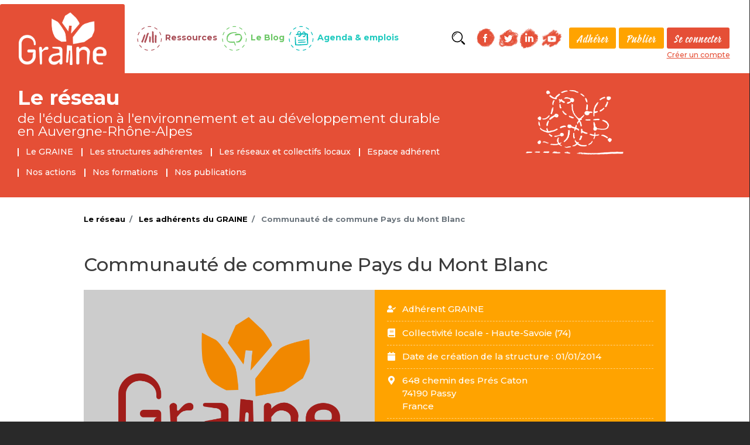

--- FILE ---
content_type: text/html; charset=UTF-8
request_url: https://www.graine-ara.org/fiche/communaute-de-commune-pays-du-mont-blanc
body_size: 6091
content:
<!DOCTYPE html>
<html lang="fr" dir="ltr" prefix="content: http://purl.org/rss/1.0/modules/content/  dc: http://purl.org/dc/terms/  foaf: http://xmlns.com/foaf/0.1/  og: http://ogp.me/ns#  rdfs: http://www.w3.org/2000/01/rdf-schema#  schema: http://schema.org/  sioc: http://rdfs.org/sioc/ns#  sioct: http://rdfs.org/sioc/types#  skos: http://www.w3.org/2004/02/skos/core#  xsd: http://www.w3.org/2001/XMLSchema# ">
    <head>
    <meta charset="utf-8" />
<noscript><style>form.antibot * :not(.antibot-message) { display: none !important; }</style>
</noscript><meta name="title" content="Communauté de commune Pays du Mont Blanc | GRAINE ARA" />
<meta property="og:site_name" content="GRAINE ARA" />
<link rel="canonical" href="https://www.graine-ara.org/fiche/communaute-de-commune-pays-du-mont-blanc" />
<meta name="description" content="Le réseau d&#039;éducation à l&#039;environnement intervient depuis 2007 dans les écoles du territoire pour réaliser des animations sur l&#039;air, la faune, les milieux naturels...

Depuis 2018, le réseau étend ses actions vers un public plus large (grand public, locaux, publics &quot;spécifiques&quot;) et les collégiens (2019)." />
<meta name="news_keywords" content="environnement, éducation, auvergne, rhone-alpes, auvergne rhone alpes, transition écologique, accompagenement, changements, écologie, éducation environnement, réseau, EEDD" />
<meta property="og:url" content="https://www.graine-ara.org/fiche/communaute-de-commune-pays-du-mont-blanc" />
<meta property="og:title" content="Communauté de commune Pays du Mont Blanc" />
<link rel="image_src" href="https://www.graine-ara.org/sites/default/files/styles/max_width_1200/public/2021-09/signature-adhesion-reseau_RVB_1_4.png?itok=8n9AnHqo" />
<meta name="keywords" content="environnement, éducation, auvergne, rhone-alpes, auvergne rhone alpes, transition écologique, accompagenement, changements, écologie, éducation environnement, réseau, EEDD" />
<meta property="og:description" content="Le réseau d&#039;éducation à l&#039;environnement intervient depuis 2007 dans les écoles du territoire pour réaliser des animations sur l&#039;air, la faune, les milieux naturels...

Depuis 2018, le réseau étend ses actions vers un public plus large (grand public, locaux, publics &quot;spécifiques&quot;) et les collégiens (2019)." />
<meta property="og:image" content="https://www.graine-ara.org/sites/default/files/styles/large/public/2021-09/signature-adhesion-reseau_RVB_1_4.png?itok=dSbpOHtK" />
<meta property="og:image:secure_url" content="https://www.graine-ara.org/sites/default/files/styles/large/public/2021-09/signature-adhesion-reseau_RVB_1_4.png?itok=dSbpOHtK" />
<meta property="og:image:type" content="image/png" />
<meta property="og:image:width" content="886" />
<meta property="og:image:height" content="996" />
<meta property="og:image:alt" content="Adhérent du GRAINE" />
<meta name="Generator" content="Drupal 8 (https://www.drupal.org)" />
<meta name="MobileOptimized" content="width" />
<meta name="HandheldFriendly" content="true" />
<meta name="viewport" content="width=device-width, initial-scale=1, shrink-to-fit=no" />
<meta http-equiv="x-ua-compatible" content="ie=edge" />
<link rel="shortcut icon" href="/reseau32.ico" type="image/vnd.microsoft.icon" />
<link rel="revision" href="https://www.graine-ara.org/fiche/communaute-de-commune-pays-du-mont-blanc" />
<script>window.a2a_config=window.a2a_config||{};a2a_config.callbacks=[];a2a_config.overlays=[];a2a_config.templates={};</script>

        <title>Communauté de commune Pays du Mont Blanc | GRAINE ARA</title>
        <link rel="stylesheet" media="all" href="/sites/default/files/css/css_Nfu8DWGueNu3c2SLr3rIKWsl1d_-oqToVRh4MZ_QSfM.css" />
<link rel="stylesheet" media="all" href="/sites/default/files/css/css_LQDTNEDPqxeoOAzqyx99RCO9UbI22LTLVOBMbzAOCNw.css" />
<link rel="stylesheet" media="all" href="//stackpath.bootstrapcdn.com/bootstrap/4.1.1/css/bootstrap.min.css" />
<link rel="stylesheet" media="all" href="/sites/default/files/css/css_dadotHW5URAoZxe30Asvn_Nl774DJXZJ7rXxa66QiTs.css" />
<link rel="stylesheet" media="all" href="//use.fontawesome.com/releases/v5.0.13/css/all.css" />
<link rel="stylesheet" media="print" href="/sites/default/files/css/css_Z5jMg7P_bjcW9iUzujI7oaechMyxQTUqZhHJ_aYSq04.css" />


                        <link rel="stylesheet" href="https://fonts.googleapis.com/css?family=Montserrat:300,400,500,700&display=swap">
                        <link rel="stylesheet" href="/themes/custom/graine_barrio/css/MyFontsWebfontsKit.css">
                        <script defer src="/themes/custom/graine_barrio/fontawesome/js/all.js"></script>

            <link rel="alternate" type="application/rss+xml" href="/rss.xml" title="Graine ARA - Flux RSS">

                        <meta property="og:title"              content="Communauté de commune Pays du Mont Blanc | GRAINE ARA" />
                        <meta property="og:image"              content="https://www.graine-ara.org/logo_reseau.jpg" />
            <meta property="og:image:width"              content="937" />
            <meta property="og:image:height"              content="603" />

            
<!--[if lte IE 8]>
<script src="/sites/default/files/js/js_VtafjXmRvoUgAzqzYTA3Wrjkx9wcWhjP0G4ZnnqRamA.js"></script>
<![endif]-->

            
                <!-- Matomo -->
                <script>
                  var _paq = window._paq = window._paq || [];
                  /* tracker methods like "setCustomDimension" should be called before "trackPageView" */
                  _paq.push(["setDocumentTitle", document.domain + "/" + document.title]);
                  _paq.push(["setCookieDomain", "*.graine-ara.org"]);
                  _paq.push(["setDomains", ["*.graine-ara.org","*.actu.graine-ara.org","*.blog.graine-ara.org","*.graine-ara.org","*.ressources.graine-ara.org","*.www.graine-ara.org","*.actu.graine-ara.org","*.blog.graine-ara.org","*.ressources.graine-ara.org","*.www.graine-ara.org"]]);
                  _paq.push(["enableCrossDomainLinking"]);
                  _paq.push(["setDoNotTrack", true]);
                  _paq.push(["disableCookies"]);
                  _paq.push(['trackPageView']);
                  _paq.push(['enableLinkTracking']);
                  (function() {
                    var u="https://piwik.zedd.fr/";
                    _paq.push(['setTrackerUrl', u+'matomo.php']);
                    _paq.push(['setSiteId', '28']);
                    var d=document, g=d.createElement('script'), s=d.getElementsByTagName('script')[0];
                    g.async=true; g.src=u+'matomo.js'; s.parentNode.insertBefore(g,s);
                  })();
                </script>
                <!-- End Matomo Code -->
            
    </head>
    <body class="espace-graine-institutionnel layout-no-sidebars page-node-494 path-node node--type-adherent">
                    <div id="top-anchor" class="top-anchor-wrapper"><a href="#top" class="top-anchor"><img src="/themes/custom/graine_barrio/img/top-anchor-PLACEHOLDER.png"></a></div>
                    <a href="#main-content" class="visually-hidden focusable skip-link">
                        Aller au contenu principal
                    </a>
                    
                      <div class="dialog-off-canvas-main-canvas" data-off-canvas-main-canvas>
    <div id="page-wrapper">
    <div id="page" class="">

        <header id="header" class="header" role="banner" aria-label="Entête du site">
    <div class="topbar">
        <div class="container-lg">
            <div class="row align-middle">
                <div class="col-12 col-lg-2 shrink logo">
                    <a href="https://www.graine-ara.org/" title="Retour à l'accueil"><img class="logo-img" src="/themes/custom/graine_barrio/img/logo.png" alt="Graine" width="125"></a>
                </div>

                <!-- Burger menu -->
                <div class="navbar navbar-expand-lg navbar-dark col-12 col-lg-10">
                    <!-- Collapse button -->
                    <button class="navbar-toggler" type="button" data-toggle="collapse" data-target="#topHeaderBurger"
                        aria-controls="topHeaderBurger" aria-expanded="false" aria-label="Toggle navigation">
                        <span class="navbar-toggler-icon"></span>
                    </button>
                    <!-- Collapsible content -->
                    <div class="collapse navbar-collapse row" id="topHeaderBurger">
                        <div class="col-12 col-lg-6 espaces justify-content-center">
                                                              <section class="row region region-top-header">
    <nav role="navigation" aria-labelledby="block-menuglobal-menu" id="block-menuglobal" class="block block-menu navigation menu--menu-global">
            
  <h2 class="sr-only" id="block-menuglobal-menu">Menu global</h2>
  

        
              <ul class="clearfix nav">
                    <li class="nav-item">
                <a href="https://graine-ara.org" class="nav-link-with-icon nav-link--reseaux nav-link Array">Le réseau</a>
              </li>
                <li class="nav-item">
                <a href="https://ressources.graine-ara.org" class="nav-link-with-icon nav-link--ressources nav-link Array">Ressources</a>
              </li>
                <li class="nav-item">
                <a href="https://blog.graine-ara.org/" class="nav-link-with-icon nav-link--blog nav-link Array">Le Blog</a>
              </li>
                <li class="nav-item">
                <a href="https://actu.graine-ara.org" class="nav-link-with-icon nav-link--agenda nav-link Array">Agenda &amp; emplois</a>
              </li>
        </ul>
  


  </nav>

  </section>

                                                    </div>
                        <div class="col-12 col-lg-6 annexe shrink align-middle justify-content-center">
                                                        <div class="btSearch">
                                <a href="/recherche-avancee?search_api_fulltext=&espace_commun=2">Rechercher</a>
                            </div>
                            <div class="social">
                                <div class="social-links">
                                    <div>
                                        <a href="https://www.facebook.com/graine.ara/" target="_blank" title="Suivez-nous sur Facebook"><img src="/themes/custom/graine_barrio/img/FB-rouge.png" alt="Facebook" width="40"></a>
                                        <a href="https://twitter.com/GRAINE_ARA" target="_blank" title="Suivez-nous sur Twitter"><img src="/themes/custom/graine_barrio/img/TW-rouge.png" alt="Twitter" width="40"></a>
                                    </div>
                                    <div>
                                        <a href="https://www.linkedin.com/company/graine-ara" target="_blank" title="Suivez-nous sur LinkedIn"><img src="/themes/custom/graine_barrio/img/IN-rouge.png" alt="LinkedIn" width="40"></a>
                                        <a href="https://www.youtube.com/channel/UC3z4kFjz101A05y4DIWdlYQ/" target="_blank" title="Suivez-nous sur YouTube"><img src="/themes/custom/graine_barrio/img/YT-rouge.png" alt="LinkedIn" width="40"></a>
                                    </div>
                                </div>
                            </div>
                            <div class="header-top-menu-secondaire">
                                <a href="/etre-adherent">Adhérer</a>
                                <a href="/publiez-sur-nos-sites">Publier</a>
                            </div>
                            <div class="login-box">
                                                                    <a href="https://www.graine-ara.org/user">Se connecter</a>
                                    <a href="https://www.graine-ara.org/user/register">Créer un compte</a>

                                                            </div>
                        </div>
                    </div>
                    <!-- Collapsible content -->
                </div>
                <!-- Burger menu -->
            </div>
        </div>
    </div>
</header>
<div class="brand brand--reseau">
    <div class="container">
        <div class="row">
            <div class="col-12 col-sm-8">
                <div class="brand-title">
                                    <div class="brand-title-top"><a href="/">Le réseau</a></div>
                                                    <div class="brand-title-bottom text-agrement"><a href="/">de l'éducation à l'environnement <br>et au développement durable <br>en Auvergne-Rhône-Alpes</a></div>
                                    </div>
                <div class="brand-menu">
                                              <nav role="navigation" aria-labelledby="block-rubriquesinstitutionnel-menu" id="block-rubriquesinstitutionnel" class="block block-menu navigation menu--rubriques-institutionnel">
            
  <h2 class="sr-only" id="block-rubriquesinstitutionnel-menu">Rubriques Institutionnel</h2>
  

        
              <ul class="clearfix nav">
                    <li class="nav-item">
                <a href="https://www.graine-ara.org/decouvrez-le-graine" class="nav-link" data-drupal-link-system-path="node/32">Le GRAINE</a>
              </li>
                <li class="nav-item">
                <a href="/carte-adherents" class="nav-link" data-drupal-link-system-path="carte-adherents">Les structures adhérentes</a>
              </li>
                <li class="nav-item">
                <a href="https://www.graine-ara.org/reseaux-collectifs-territoriaux-eedd" class="nav-link" data-drupal-link-system-path="node/1529">Les réseaux et collectifs locaux</a>
              </li>
                <li class="nav-item">
                <a href="https://www.graine-ara.org/espace-adherente" class="nav-link">Espace adhérent</a>
              </li>
                <li class="nav-item">
                <a href="https://www.graine-ara.org/nos-actions" class="nav-link" data-drupal-link-system-path="node/557">Nos actions</a>
              </li>
                <li class="nav-item">
                <a href="https://www.graine-ara.org/nos-actions/former" class="nav-link">Nos formations</a>
              </li>
                <li class="nav-item">
                <a href="https://www.graine-ara.org/nos-actions/valoriser-et-communiquer/nos-publications-et-editions" class="nav-link">Nos publications</a>
              </li>
        </ul>
  


  </nav>


                                    </div>
            </div>
                        <div class="d-none d-sm-block col-sm-4">
                                <div class="illustrationBrand"></div>
            </div>
        </div>

    </div>
</div>

                    <div class="highlighted">
                <aside class="container section clearfix" role="complementary">
                      <div data-drupal-messages-fallback class="hidden"></div>


                </aside>
            </div>
        
        <div id="main-wrapper" class="layout-main-wrapper clearfix">
                            <div id="main" class="container">
                      <div id="block-graine-barrio-breadcrumbs" class="block block-system block-system-breadcrumb-block">
  
    
      <div class="content">
      

  <nav role="navigation" aria-label="breadcrumb">
    <ol class="breadcrumb">
                  <li class="breadcrumb-item">
          <a href="/">Le réseau</a>
        </li>
                        <li class="breadcrumb-item">
          <a href="/carte-adherents">Les adhérents du GRAINE</a>
        </li>
                        <li class="breadcrumb-item active">
          Communauté de commune Pays du Mont Blanc
        </li>
              </ol>
  </nav>

    </div>
  </div>


                    <div class="row row-offcanvas row-offcanvas-left clearfix">
                        <main class="main-content col order-first" id="content" role="main">
                                                                                                <div class="page-title__inner section container clearfix">
                                          <section class="row region region-page-title">
    <div id="block-graine-barrio-page-title" class="block block-core block-page-title-block">
  
    
      <div class="content">
      
  <h1 class="title"><span class="field field--name-title field--type-string field--label-hidden">Communauté de commune Pays du Mont Blanc</span>
</h1>


            
                            </div>
  </div>

  </section>

                                    </div>
                                                                                                                    <section class="section">
                                <a id="main-content" tabindex="-1"></a>
                                  <div id="block-graine-barrio-content" class="block block-system block-system-main-block">
  
    
      <div class="content">
      


<article data-history-node-id="494" role="article" about="https://www.graine-ara.org/fiche/communaute-de-commune-pays-du-mont-blanc" class="node node--type-adherent node--view-mode-full clearfix adherent-single-wrapper">
    <div class="node__content clearfix adherent-single-content">
        <div class="row no-gutters">
            <div class="col-12 col-md-6">
                    <div class="adherent-single-illustration">
                          <img src="/sites/default/files/2021-09/signature-adhesion-reseau_RVB_1_4.png" width="886" height="996" alt="Adhérent du GRAINE" typeof="foaf:Image" />


                    </div>
                </div>                <div class="col-12 col-md-6">
                    <ul class="adherent-single-list">
                                                    <li class="adherent-single-list--item">
                                <span class="fa-icon"><i class="fas fa-user-check"></i></span>Adhérent GRAINE
                            </li>
                                                <li class="adherent-single-list--item">
                                <span class="fa-icon"><i class="fas fa-book"></i></span>Collectivité locale - Haute-Savoie (74)
                            </li>                            <li class="adherent-single-list--item">
                                    <span class="fa-icon"><i class="fas fa-calendar"></i></span>Date de création de la structure :&nbsp;<time datetime="2014-01-01T12:00:00Z" class="datetime">01/01/2014</time>

                                </li>                                <li class="adherent-single-list--item">
                                        <span class="fa-icon"><i class="fas fa-map-marker-alt"></i></span><p class="address" translate="no"><span class="address-line1"> 648 chemin des Prés Caton</span><br>
<span class="postal-code">74190</span> <span class="locality"> Passy</span> <span class="sorting-code"> </span><br>
<span class="country">France</span></p>
                                    </li>                                    <li class="adherent-single-list--item">
                                            <span class="fa-icon"><i class="fas fa-envelope"></i></span>accueil@ccpmb.fr · 0450781210
                                        </li>                                                                                                                            <li class="evenement-single-list--item  ">
                                                <span class="fa-icon"><i class="fas fa-mouse-pointer"></i></span>
      <div class="field field--name-field-sites field--type-link field--label-hidden field__items">
              <div class="field__item"><a href="http://www.ccpmb.fr/">www.ccpmb.fr</a></div>
          </div>
  
                                            </li>
                                                                                </ul>
                                    </div>
                                </div>
                                                                <div class="row">
                                    <div class="col-12 col-md-8">
                                        <div class="adherent-single-body">
                                            <p>Le réseau d'éducation à l'environnement intervient depuis 2007 dans les écoles du territoire pour réaliser des animations sur l'air, la faune, les milieux naturels...</p>

<p>Depuis 2018, le réseau étend ses actions vers un public plus large (grand public, locaux, publics "spécifiques") et les collégiens (2019).</p>
                                        </div>
                                    </div>
                                    <div class="col-12 col-md-4">
                                        <div class="adherent-single-sidebar">
                                                                                            <h5>Publics concernés</h5>
                                                    
      <div class="field field--name-field-publics-concernes field--type-list-string field--label-hidden field__items">
              <div class="field__item">Maternels/ Enfants de moins de 6 ans</div>
              <div class="field__item">Cycles 2 et 3 / Enfants de 6 à 10 ans</div>
              <div class="field__item">Collégiens et lycéens/ Adolescents de 11 à 18 ans</div>
              <div class="field__item">Adultes</div>
              <div class="field__item">Famille</div>
              <div class="field__item">Enseignants</div>
          </div>
                                                  </div>
                                            </div>
                                        </div>
                                    </div>
                                                                    </article>

                                <div class="adherent-single-pagination">
                                    <a id="retour-adherents" href="/carte-adherents" class="pagination-button">< Retour aux résultats</a>
                                </div>

    </div>
  </div>


                            </section>
                        </main>
                                                                    </div>
                </div>
                    </div>

        <footer class="site-footer">
        <section class="section footer-top">
        <div class="container">
            <div class="row">
                <div class="col-12 col-md-4">
                      <section class="row region region-footer-first">
    <div id="block-formulairenewslettersimple" class="block block-graine-mailjet block-formulaire-newsletter-simple">
  
    
      <div class="content">
      <div class="content newsletter-block-form col-auto"><h3 class="text-agrement">Newsletter !</h3><p>Abonnez-vous et suivez l'actu de l'éducation à l'environnement en Auvergne-Rhône-Alpes</p>
<form class="graine-mailjet-newsletter-init-form" data-drupal-selector="graine-mailjet-newsletter-init-form" action="/fiche/communaute-de-commune-pays-du-mont-blanc" method="post" id="graine-mailjet-newsletter-init-form" accept-charset="UTF-8">
  <input data-drupal-selector="edit-id-hidden" type="hidden" name="id_hidden" value="" class="form-control" />



  <fieldset class="js-form-item js-form-type-textfield form-type-textfield js-form-item-email form-item-email form-no-label form-group col-auto">
                <input data-drupal-selector="edit-email" placeholder="Votre adresse email" type="text" id="edit-email" name="email" value="" size="60" maxlength="128" class="form-text required form-control" required="required" aria-required="true" />

                  </fieldset>
<input data-drupal-selector="edit-id-visible" type="hidden" name="id_visible" value="i2ml9bnyEQ5Hep6Nkzra" class="form-control" />
<button data-drupal-selector="edit-submit" type="submit" id="edit-submit" name="op" value="OK" class="button js-form-submit form-submit btn btn-primary">OK</button>
<input autocomplete="off" data-drupal-selector="form-jpgqhsm-4fjtmymxgesluoc1nqssrurec-lio6zcayq" type="hidden" name="form_build_id" value="form-jpGqHsM_4FjtmYMXGESLUoc1NQSsrUREC_LiO6ZcayQ" class="form-control" />
<input data-drupal-selector="edit-graine-mailjet-newsletter-init-form" type="hidden" name="form_id" value="graine_mailjet_newsletter_init_form" class="form-control" />
<div class="link-textfield js-form-wrapper form-group col-auto" style="display: none !important;">


  <fieldset class="js-form-item js-form-type-textfield form-type-textfield js-form-item-link form-item-link form-group col-auto">
          <label for="edit-link">Laisser ce champ vide</label>
                <input autocomplete="off" data-drupal-selector="edit-link" type="text" id="edit-link" name="link" value="" size="20" maxlength="128" class="form-text form-control" />

                  </fieldset>
</div>

</form>
</div>

    </div>
  </div>

  </section>

                </div>
                <div class="col-12 col-md-5">
                      <section class="row region region-footer-second">
    <div class="views-element-container block block-views block-views-blockliste-des-tags-block-liste-des-tags" id="block-views-block-liste-des-tags">
  
    
      <div class="content">
      <div class="col-auto"><div class="view view-liste-des-tags view-id-liste_des_tags view-display-id-block_liste_des_tags js-view-dom-id-2017dad125e46433e5bf3cd77866463b64d8f8017052dcffb6a21ac07c9198e2">
  
    
      
      <div class="view-content row">
          <div class="views-row">
    <div class="views-field views-field-name"><span class="field-content"><a href="/recherche-avancee/thematiques/219">Accompagnement</a></span></div>
  </div>
    <div class="views-row">
    <div class="views-field views-field-name"><span class="field-content"><a href="/recherche-avancee/thematiques/157">Alimentation</a></span></div>
  </div>
    <div class="views-row">
    <div class="views-field views-field-name"><span class="field-content"><a href="/recherche-avancee/thematiques/194">Jardin</a></span></div>
  </div>
    <div class="views-row">
    <div class="views-field views-field-name"><span class="field-content"><a href="/recherche-avancee/thematiques/215">Territoires</a></span></div>
  </div>
    <div class="views-row">
    <div class="views-field views-field-name"><span class="field-content"><a href="/recherche-avancee/thematiques/198">Nature en ville</a></span></div>
  </div>
    <div class="views-row">
    <div class="views-field views-field-name"><span class="field-content"><a href="/recherche-avancee/thematiques/175">Eau</a></span></div>
  </div>
    <div class="views-row">
    <div class="views-field views-field-name"><span class="field-content"><a href="/recherche-avancee/thematiques/216">Transition écologique</a></span></div>
  </div>
    <div class="views-row">
    <div class="views-field views-field-name"><span class="field-content"><a href="/recherche-avancee/thematiques/166">Consommation</a></span></div>
  </div>
    <div class="views-row">
    <div class="views-field views-field-name"><span class="field-content"><a href="/recherche-avancee/thematiques/162">Changements climatiques</a></span></div>
  </div>
    <div class="views-row">
    <div class="views-field views-field-name"><span class="field-content"><a href="/recherche-avancee/thematiques/186">ESE</a></span></div>
  </div>
    <div class="views-row">
    <div class="views-field views-field-name"><span class="field-content"><a href="/recherche-avancee/thematiques/183">EEDD</a></span></div>
  </div>
    <div class="views-row">
    <div class="views-field views-field-name"><span class="field-content"><a href="/recherche-avancee/thematiques/160">Biodiversité</a></span></div>
  </div>
    <div class="views-row">
    <div class="views-field views-field-name"><span class="field-content"><a href="/recherche-avancee/thematiques/336">Pédagogie</a></span></div>
  </div>
    <div class="views-row">
    <div class="views-field views-field-name"><span class="field-content"><a href="/recherche-avancee/thematiques/218">Vie quotidienne</a></span></div>
  </div>
    <div class="views-row">
    <div class="views-field views-field-name"><span class="field-content"><a href="/recherche-avancee/thematiques/339">Aménagement du territoire</a></span></div>
  </div>
    <div class="views-row">
    <div class="views-field views-field-name"><span class="field-content"><a href="/recherche-avancee/thematiques/335">Art et culture</a></span></div>
  </div>
    <div class="views-row">
    <div class="views-field views-field-name"><span class="field-content"><a href="/recherche-avancee/thematiques/346">Santé-Environnement</a></span></div>
  </div>
    <div class="views-row">
    <div class="views-field views-field-name"><span class="field-content"><a href="/recherche-avancee/thematiques/338">Ville</a></span></div>
  </div>
    <div class="views-row">
    <div class="views-field views-field-name"><span class="field-content"><a href="/recherche-avancee/thematiques/337">Sport et loisirs</a></span></div>
  </div>
    <div class="views-row">
    <div class="views-field views-field-name"><span class="field-content"><a href="/recherche-avancee/thematiques/164">Climat</a></span></div>
  </div>
    <div class="views-row">
    <div class="views-field views-field-name"><span class="field-content"><a href="/recherche-avancee/thematiques/184">Effondrements</a></span></div>
  </div>
    <div class="views-row">
    <div class="views-field views-field-name"><span class="field-content"><a href="/recherche-avancee/thematiques/197">Nature</a></span></div>
  </div>
    <div class="views-row">
    <div class="views-field views-field-name"><span class="field-content"><a href="/recherche-avancee/thematiques/189">Flore</a></span></div>
  </div>
    <div class="views-row">
    <div class="views-field views-field-name"><span class="field-content"><a href="/recherche-avancee/thematiques/195">Milieux naturels</a></span></div>
  </div>
    <div class="views-row">
    <div class="views-field views-field-name"><span class="field-content"><a href="/recherche-avancee/thematiques/178">Écologie</a></span></div>
  </div>

    </div>
  
          </div>
</div>

    </div>
  </div>

  </section>

                </div>
                <div class="col-12 col-md-3">
                      <section class="row region region-footer-third">
    <nav role="navigation" aria-labelledby="block-graine-barrio-footer-menu" id="block-graine-barrio-footer" class="block block-menu navigation menu--footer">
            
  <h2 class="sr-only" id="block-graine-barrio-footer-menu">Menu Pied de page</h2>
  

        
              <ul class="clearfix nav navbar-nav">
                    <li class="nav-item">
                <a href="https://www.graine-ara.org/publiez-sur-nos-sites" title="Comment contribuer aux sites du GRAINE ARA" class="nav-link" data-drupal-link-system-path="node/709">Publiez sur nos sites</a>
              </li>
                <li class="nav-item">
                <a href="https://www.graine-ara.org/decouvrez-le-graine#Lespartenaires" class="nav-link">Partenaires</a>
              </li>
                <li class="nav-item">
                <a href="https://www.graine-ara.org/contact" class="nav-link" data-drupal-link-system-path="contact">Contact</a>
              </li>
                <li class="nav-item">
                <a href="https://www.graine-ara.org/mentions-legales-et-protection-des-donnees-personnelles" class="nav-link" data-drupal-link-system-path="node/570">Mentions légales</a>
              </li>
                <li class="nav-item">
                <a href="/rss.xml" class="nav-link" data-drupal-link-system-path="rss.xml">Flux RSS</a>
              </li>
        </ul>
  


  </nav>

  </section>

                </div>
            </div>
        </div>
    </section>
    <section class="section footer-main">
        <div class="container">
            <div class="row">
                <div class="col-12">
                      <section class="row region region-footer-fourth">
    <div id="block-listedespartenaires" class="block block-block-content block-block-contentbe2e7d03-251f-4683-8a79-6fa306203ba2">
  
    
      <div class="content">
      
            <div class="clearfix text-formatted field field--name-body field--type-text-with-summary field--label-hidden field__item"><p><font size="2px">Le GRAINE ARA est soutenu par : la DREAL Auvergne-Rhône-Alpes, la DRAJES Auvergne-Rhône-Alpes, l'ARS Auvergne-Rhône-Alpes </font></p>

<div class="text-agrement text-align-center"><img alt="partenaire" data-entity-type="image" data-entity-uuid="0" height="71" src="/sites/default/files/images/2025/prefete_region_auvergne_rhone_alpes_cmjn.jpg" width="69" />      <img alt="drajes" data-entity-type="image" data-entity-uuid="0" height="74" src="/sites/default/files/images/2025/R%C3%A9gion_acad%C3%A9mique_Auvergne-Rh%C3%B4ne-Alpes.svg.png" width="116" />  <img alt="partenaire" data-entity-type="image" data-entity-uuid="0" height="77" src="/sites/default/files/images/2025/2020_Logo_RF_ARS_ARA_Horizontal.png" width="202" />     <img alt="ofb" data-entity-type="image" data-entity-uuid="0" height="74" src="/sites/default/files/images/2025/640px-OFB_190702_PHILOGENIQUE_JG-02.jpg" width="73" /></div>

<p class="text-align-center"> </p>
</div>
      
    </div>
  </div>

  </section>

                </div>
            </div>
        </div>
    </section>
    <section class="section footer-bottom">
        <div class="container">
            <div class="row">
                <div class="col">
                      <section class="row region region-footer-fifth">
    <div id="block-baseline" class="block block-block-content block-block-contente7072a33-eab1-446d-874e-8e17cb82c988">
  
    
      <div class="content">
      
            <div class="clearfix text-formatted field field--name-body field--type-text-with-summary field--label-hidden field__item"><div class="col">
<span>Ce site est celui du GRAINE Auvergne-Rhône-Alpes, le réseau régional de l'éducation à l'environnement et au développement durable.</span>
</div>
</div>
      
    </div>
  </div>

  </section>

                </div>
            </div>
        </div>
    </section>
    </footer>
    </div>
</div>

  </div>

                    
                <script type="application/json" data-drupal-selector="drupal-settings-json">{"path":{"baseUrl":"\/","scriptPath":null,"pathPrefix":"","currentPath":"node\/494","currentPathIsAdmin":false,"isFront":false,"currentLanguage":"fr"},"pluralDelimiter":"\u0003","suppressDeprecationErrors":true,"ajaxTrustedUrl":{"form_action_p_pvdeGsVG5zNF_XLGPTvYSKCf43t8qZYSwcfZl2uzM":true},"user":{"uid":0,"permissionsHash":"3648e30dc208cda57c66ad4abe386399ce12f86b671767d38cb305eb19d8fc82"}}</script>
<script src="/sites/default/files/js/js_MOUJrdPetuGN0oYePti8H03Lq0I4GMOVEt41KFs95zw.js"></script>
<script src="https://static.addtoany.com/menu/page.js" async></script>
<script src="/sites/default/files/js/js_5xuubQ8ojNZX-k7wgQCpMoPkuNDNScilg7qjV8wk1hE.js"></script>
<script src="//cdnjs.cloudflare.com/ajax/libs/popper.js/1.14.3/umd/popper.min.js"></script>
<script src="//stackpath.bootstrapcdn.com/bootstrap/4.1.1/js/bootstrap.min.js"></script>
<script src="/sites/default/files/js/js_Cpt6nRGjdmHxOnqmG-wJsJF5IGdvT70I9A6Sxe7mmbY.js"></script>

                    </body>
                    </html>


--- FILE ---
content_type: text/css
request_url: https://www.graine-ara.org/themes/custom/graine_barrio/css/MyFontsWebfontsKit.css
body_size: 69
content:
/**
 * @license
 * MyFonts Webfont Build ID 3773605, 2019-06-13T05:44:58-0400
 * 
 * The fonts listed in this notice are subject to the End User License
 * Agreement(s) entered into by the website owner. All other parties are 
 * explicitly restricted from using the Licensed Webfonts(s).
 * 
 * You may obtain a valid license at the URLs below.
 * 
 * Webfont: SuzeeFY-Regular by Black Foundry
 * URL: https://www.myfonts.com/fonts/black-foundry/suzee-fy/regular/
 * Copyright: Copyright (c) 2014 by FONTYOU. All rights reserved. www.fontyou.com
 * Licensed pageviews: 200,000
 * 
 * 
 * License: https://www.myfonts.com/viewlicense?type=web&buildid=3773605
 * 
 * © 2019 MyFonts Inc
*/


/* @import must be at top of file, otherwise CSS will not work */
/*@import url("//hello.myfonts.net/count/3994a5");*/

  
@font-face {font-family: 'SuzeeFY-Regular';src: url('webfonts/3994A5_0_0.eot');src: url('webfonts/3994A5_0_0.eot?#iefix') format('embedded-opentype'),url('webfonts/3994A5_0_0.woff2') format('woff2'),url('webfonts/3994A5_0_0.woff') format('woff'),url('webfonts/3994A5_0_0.ttf') format('truetype');}
 

--- FILE ---
content_type: image/svg+xml
request_url: https://www.graine-ara.org/themes/custom/graine_barrio/img/bulle-blog.svg
body_size: 62720
content:
<?xml version="1.0" encoding="utf-8"?>
<!-- Generator: Adobe Illustrator 23.1.1, SVG Export Plug-In . SVG Version: 6.00 Build 0)  -->
<!DOCTYPE svg PUBLIC "-//W3C//DTD SVG 1.1//EN" "http://www.w3.org/Graphics/SVG/1.1/DTD/svg11.dtd" [
	<!ENTITY ns_extend "http://ns.adobe.com/Extensibility/1.0/">
	<!ENTITY ns_ai "http://ns.adobe.com/AdobeIllustrator/10.0/">
	<!ENTITY ns_graphs "http://ns.adobe.com/Graphs/1.0/">
	<!ENTITY ns_vars "http://ns.adobe.com/Variables/1.0/">
	<!ENTITY ns_imrep "http://ns.adobe.com/ImageReplacement/1.0/">
	<!ENTITY ns_sfw "http://ns.adobe.com/SaveForWeb/1.0/">
	<!ENTITY ns_custom "http://ns.adobe.com/GenericCustomNamespace/1.0/">
	<!ENTITY ns_adobe_xpath "http://ns.adobe.com/XPath/1.0/">
]>
<svg version="1.1" id="Calque_1" xmlns:x="&ns_extend;" xmlns:i="&ns_ai;" xmlns:graph="&ns_graphs;"
	 xmlns="http://www.w3.org/2000/svg" xmlns:xlink="http://www.w3.org/1999/xlink" x="0px" y="0px" viewBox="0 0 83.62 83.62"
	 enable-background="new 0 0 83.62 83.62" xml:space="preserve">
<switch>
	<g i:extraneous="self">
		<g>
			<path fill="#6EC967" d="M24.86,44.08c-0.06,0.21,0.05,0.49-0.25,0.6c-0.04-0.08-0.07-0.16-0.11-0.24
				c-0.03-0.04-0.06-0.08-0.09-0.11c0.03,0.03,0.07,0.07,0.1,0.1c0.04,0.08,0.07,0.16,0.11,0.24c0,0.12,0,0.23,0,0.35
				c-0.01,0.01-0.03,0.01-0.04,0.02c-0.01,0.01-0.01,0.02-0.01,0.03c0.01-0.02,0.02-0.04,0.03-0.06c0.05,0.06,0.16,0.13,0.14,0.18
				c-0.09,0.31-0.04,0.6,0.06,0.9c0.06,0.19,0.16,0.39-0.05,0.56c0.04,0.38,0.04,0.77,0.15,1.13c0.13,0.43,0.3,0.87,0.55,1.23
				c0.27,0.41,0.62,0.78,1.1,0.98c0.14,0.06,0.28,0.13,0.39,0.23c0.23,0.2,0.41,0.41,0.79,0.44c0.41,0.04,0.8,0.34,1.21,0.49
				c0.5,0.17,1.02,0.3,1.53,0.44c0.14,0.04,0.28,0.09,0.42,0.12c0.08,0.02,0.17,0.04,0.25,0.04c0.07,0,0.16-0.04,0.22-0.01
				c1.14,0.46,2.33,0.25,3.5,0.3c0.66,0.03,1.32-0.1,1.98,0.01l-0.01-0.01c0.26,0.28,0.57,0.29,0.81,0.02
				c0.03-0.04,0.11-0.1,0.11-0.09c0.3,0.26,0.69-0.15,0.98,0.14c0.24-0.2,0.53,0.01,0.79-0.13c0.41-0.23,0.9-0.16,1.35-0.23
				c0.09-0.01,0.19,0.08,0.28,0.12c0.02-0.07,0.03-0.15,0.05-0.22c0.08,0.05,0.17,0.16,0.23,0.15c0.14-0.04,0.25-0.15,0.39-0.21
				c0.14-0.07,0.26-0.28,0.45-0.02c0.05,0.07,0.31,0.16,0.4-0.13c0.05-0.17,0.25-0.13,0.44-0.13c0.21,0,0.31,0.39,0.56,0.13
				c0.01-0.01,0.15,0.05,0.19,0.11c0.08,0.12,0.09,0.3,0.3,0.29c0,0.08,0.03,0.17,0,0.23c-0.05,0.09-0.1,0.12,0.03,0.21
				c0.26,0.16,0.55,0.32,0.72,0.56c0.18,0.25,0.23,0.6,0.33,0.9c0.12,0.38,0.25,0.76,0.35,1.14c0.11,0.38,0.12,0.81,0.32,1.13
				c0.18,0.3,0.12,0.64,0.32,0.94c0.2,0.29,0.22,0.71,0.32,1.06c0.11,0.35,0.23,0.69,0.34,1.03c0.24,0.72,0.52,1.44,0.72,2.17
				c0.1,0.37,0.11,0.78,0.17,1.17c0.02,0.14,0.01,0.29-0.21,0.22c0,0.05-0.02,0.14-0.01,0.15c0.23,0.09,0.23,0.28,0.23,0.48
				c0,0.22,0.02,0.44,0,0.66c-0.01,0.16-0.12,0.2-0.23,0.07c-0.21-0.25-0.6-0.34-0.6-0.76c-0.08,0-0.16-0.02-0.23,0.01
				c-0.21,0.11-0.33,0.05-0.38-0.18c-0.04-0.19-0.29-0.3-0.21-0.55c0.01-0.02-0.15-0.08-0.21-0.14c-0.11-0.11-0.38-0.12-0.24-0.38
				c0.01-0.01,0.03-0.01,0.04-0.02c0.01,0,0.01-0.02,0.01-0.03c-0.01,0.02-0.03,0.04-0.04,0.06c-0.23-0.04-0.37-0.39-0.67-0.2
				c-0.09-0.21-0.27-0.44-0.23-0.62c0.06-0.29,0.04-0.47-0.2-0.64c-0.04-0.03-0.07-0.11-0.05-0.15c0.09-0.28-0.02-0.52-0.11-0.77
				c-0.01-0.04,0.07-0.12,0.11-0.18c0.03,0.05,0.05,0.11,0.08,0.16c0.02-0.02,0.05-0.05,0.07-0.07c-0.05-0.03-0.11-0.05-0.16-0.08
				c-0.08-0.08-0.16-0.16-0.23-0.25c-0.15-0.21-0.37-0.43-0.02-0.67c0.04-0.03,0.04-0.15,0.01-0.21c-0.09-0.18-0.12,0.03-0.19,0.04
				c-0.13,0.02-0.22,0-0.27-0.13c-0.01-0.04-0.06-0.09-0.05-0.1c0.09-0.1,0.38,0.03,0.27-0.28c-0.06-0.16-0.06-0.33-0.09-0.5
				l-0.01,0.01c0.02-0.06,0.05-0.12,0.07-0.18c-0.4-0.13-0.27-0.48-0.31-0.75c0.01-0.01,0.03-0.01,0.04-0.02
				c0.01-0.01,0.01-0.02,0.01-0.03c-0.01,0.02-0.02,0.04-0.04,0.06c-0.15-0.01-0.28-0.07-0.22-0.25c0.06-0.17-0.02-0.3-0.15-0.3
				c-0.23,0-0.27-0.05-0.18-0.25c0.01-0.03-0.07-0.11-0.12-0.13c-0.22-0.09-0.45-0.18-0.68-0.26c-0.07-0.02-0.16,0-0.25-0.01
				c0.03,0.09,0.06,0.18,0.08,0.27l0.01-0.01c-0.15,0.02-0.33,0.07-0.26-0.2c0.02-0.06-0.02-0.14-0.03-0.21
				c-0.06,0.05-0.12,0.09-0.17,0.15c-0.05,0.07-0.09,0.16-0.13,0.24c-0.03,0.04-0.07,0.07-0.1,0.11c-0.01-0.05-0.04-0.1-0.03-0.14
				c0.15-0.44-0.25-0.63-0.44-0.9c-0.08-0.11-0.18,0.03-0.28,0.08c-0.13,0.07,0.09,0.43-0.26,0.28c-0.01,0-0.12,0.27-0.23,0.01
				c0-0.01-0.1,0.02-0.16,0.03c-0.04,0.01,0.14,0.21-0.06,0.08c-0.05-0.03-0.03-0.15-0.06-0.21c-0.06-0.12-0.2-0.18-0.25-0.03
				c-0.12,0.4-0.39,0.44-0.74,0.37c-0.07-0.01-0.16,0.06-0.24,0.1c0.06,0.04,0.14,0.08,0.19,0.14c0.05,0.05,0.09,0.12,0.12,0.19
				c0,0.01-0.09,0.08-0.09,0.07c-0.33-0.31-0.3,0.04-0.37,0.2l0.01-0.01c-0.18-0.29-0.37-0.57-0.56-0.86
				c-0.02-0.03-0.05-0.06-0.08-0.08c-0.02,0.04-0.05,0.09-0.05,0.13c0,0.06,0.01,0.12,0.03,0.17c0.06,0.14,0.16,0.32-0.04,0.38
				c-0.19,0.05-0.21-0.17-0.25-0.32c0.02-0.01,0.03-0.01,0.05-0.02c0.01-0.01,0.01-0.02,0.01-0.03c-0.02,0.02-0.03,0.04-0.05,0.06
				c-0.11-0.03-0.24-0.13-0.31-0.09c-0.15,0.08-0.51-0.11-0.42,0.3c0,0.02-0.11,0.07-0.17,0.1c0.01-0.05,0.04-0.1,0.03-0.15
				c-0.01-0.09-0.03-0.17-0.05-0.26c-0.12,0.03-0.3,0.02-0.35,0.09c-0.08,0.12-0.07,0.14-0.19,0.02c-0.19-0.19-0.43-0.32-0.43-0.63
				c0-0.04-0.09-0.07-0.13-0.11c-0.03,0.05-0.09,0.1-0.08,0.14c0.04,0.18,0.11,0.36,0.15,0.55c0.01,0.03-0.04,0.07-0.07,0.1
				c-0.15-0.27-0.37-0.05-0.56-0.09c-0.2-0.04-0.41-0.07-0.61-0.12c-0.13-0.03-0.26-0.1-0.39-0.16c-0.02-0.01-0.03-0.02-0.05-0.03
				c-0.12-0.09,0.12-0.35-0.16-0.33c-0.03,0-0.04,0.28-0.06,0.42l0.01-0.01c-0.02-0.01-0.04-0.02-0.05-0.02
				c-0.16-0.08-0.02-0.33-0.21-0.38c-0.03,0.14-0.06,0.28-0.09,0.42c-0.01,0.03-0.05,0.07-0.07,0.07c-0.03,0-0.08-0.02-0.09-0.05
				c-0.03-0.05-0.03-0.11-0.05-0.16c-0.02-0.05-0.05-0.09-0.07-0.14c-0.02,0.03-0.05,0.06-0.06,0.09c-0.03,0.07-0.05,0.14-0.08,0.22
				c-0.03,0.08-0.07,0.16-0.1,0.24c-0.09-0.08-0.18-0.15-0.27-0.23c-0.12-0.11-0.23-0.25-0.37-0.32c-0.33-0.18-0.34-0.17-0.6,0.15
				c-0.02,0.03-0.07,0.07-0.08,0.06c-0.04-0.03-0.09-0.06-0.11-0.11c-0.06-0.16,0.05-0.38-0.22-0.46c-0.22-0.06-0.24,0.18-0.38,0.22
				c-0.09,0.03-0.19,0.04-0.27,0.08c-0.19,0.1-0.31,0.08-0.4-0.13c-0.07-0.16-0.19-0.27-0.41-0.16c-0.16,0.08-0.37,0.12-0.54,0.09
				c-0.17-0.03-0.42,0.04-0.45-0.3c-0.02-0.2-0.23-0.38-0.39-0.55c-0.08-0.09-0.25-0.21-0.33-0.18c-0.19,0.06-0.02,0.22-0.03,0.34
				c0,0.05-0.08,0.13-0.09,0.12c-0.15-0.06-0.3-0.12-0.43-0.22c-0.06-0.05-0.1-0.15-0.12-0.24c-0.02-0.13,0.01-0.26-0.02-0.39
				c-0.02-0.06-0.13-0.1-0.2-0.15l0.01,0.01c0-0.04-0.01-0.08-0.01-0.12c0.03-0.01,0.06-0.02,0.09-0.03
				c-0.02-0.01-0.03-0.03-0.05-0.04c-0.01,0.03-0.02,0.06-0.03,0.09c-0.4-0.02-0.39-0.02-0.52-0.39c-0.02-0.07-0.14-0.1-0.21-0.15
				c-0.03,0.06-0.06,0.13-0.09,0.19l0.01-0.01c-0.04,0.08-0.09,0.16-0.13,0.24l0.01-0.01c-0.17-0.05-0.35-0.08-0.52-0.14
				c-0.18-0.06-0.12-0.19-0.06-0.31c0.04-0.08,0.08-0.16,0.11-0.23c0.03-0.01,0.06-0.02,0.09-0.04c-0.02-0.01-0.03-0.03-0.05-0.04
				c-0.01,0.03-0.02,0.06-0.02,0.09c-0.04,0.08-0.07,0.16-0.11,0.23c-0.12-0.16-0.23-0.32-0.35-0.48l-0.01,0.01
				c0.12-0.11,0.17-0.23,0-0.32c-0.05-0.03-0.2,0.02-0.24,0.08c-0.11,0.14,0.05,0.18,0.13,0.24l-0.01-0.01c0,0.36,0,0.36-0.26,0.22
				c-0.07-0.04-0.13-0.08-0.19-0.12c-0.13-0.09-0.26-0.19-0.39-0.28c0.13,0,0.26,0.01,0.39-0.01c0.04,0,0.1-0.08,0.1-0.1
				c-0.01-0.05-0.09-0.14-0.1-0.13c-0.26,0.11-0.37-0.11-0.53-0.23c-0.07-0.05-0.08-0.16-0.22-0.1c-0.17,0.08-0.33,0.1-0.09-0.13
				c0.02-0.02-0.01-0.15-0.05-0.19c-0.08-0.08-0.18-0.14-0.27-0.21l0.01,0.01c0.01-0.07,0.04-0.15,0.04-0.22
				c0-0.05-0.02-0.1-0.02-0.15c-0.06,0.02-0.12,0.03-0.17,0.06c-0.03,0.02-0.06,0.05-0.09,0.07l0.02,0.01
				c-0.04-0.08-0.08-0.16-0.11-0.24c-0.01-0.03-0.02-0.11-0.02-0.11c0.1-0.02,0.28,0.01,0.18-0.17c-0.09-0.17-0.16-0.42-0.42-0.39
				c-0.13,0.02-0.2,0.07-0.21-0.12c-0.02-0.24-0.06-0.49-0.1-0.72c-0.04-0.2-0.1-0.39-0.15-0.58l0.02,0.02
				c-0.01-0.22-0.04-0.44-0.24-0.58c-0.01-0.02-0.01-0.04-0.02-0.05c-0.01-0.01-0.02-0.01-0.04-0.01c0.02,0.02,0.04,0.03,0.07,0.05
				c-0.08,0.07-0.17,0.15-0.25,0.22l0.01,0.01c0-0.23-0.01-0.46,0-0.69c0-0.07-0.32-0.43,0.14-0.19c0.01-0.05,0.04-0.11,0.02-0.14
				c-0.04-0.06-0.11-0.11-0.17-0.14c-0.18-0.09-0.27-0.28-0.22-0.43c0.12-0.34-0.22-0.64-0.04-0.98c0.05-0.1-0.26-0.16-0.07-0.32
				c0.04-0.03,0.27,0.02,0.08-0.14c-0.03-0.02-0.05-0.06-0.08-0.08c-0.14-0.09-0.12-0.18-0.08-0.35c0.07-0.28,0.03-0.59,0.03-0.89
				c0-0.06-0.06-0.13-0.11-0.17c-0.09-0.08-0.17-0.14-0.01-0.24c0.05-0.03,0.05-0.17,0.06-0.26c0.01-0.08,0.03-0.16,0.01-0.23
				c-0.08-0.26,0.36-0.01,0.27-0.28c-0.06-0.16-0.11-0.32-0.16-0.48l-0.01,0.01c0.03-0.06,0.09-0.14,0.07-0.18
				c-0.09-0.19,0.06-0.23,0.16-0.29c-0.01,0.07-0.03,0.15-0.02,0.22c0,0.04,0.06,0.07,0.09,0.1c0.03-0.04,0.1-0.11,0.09-0.13
				c-0.04-0.07-0.11-0.12-0.17-0.18c0.01-0.18-0.19-0.39,0.08-0.54c0.04-0.02,0.06-0.22,0.01-0.26c-0.25-0.21-0.1-0.38,0-0.58
				c0.08-0.16-0.06-0.23-0.21-0.24l0.01,0.01c0.04-0.08,0.05-0.18,0.11-0.24c0.16-0.15,0.22-0.32,0.24-0.55
				c0.02-0.26,0.14-0.51,0.2-0.77c0.03-0.13-0.04-0.18-0.15-0.08c-0.12,0.1-0.16,0.03-0.17-0.08c-0.01-0.09-0.02-0.17,0.14-0.17
				c0.4,0,0.4-0.01,0.21-0.43l0.01,0.01c0.1-0.09-0.07-0.44,0.28-0.29c0.02-0.1,0.03-0.2,0.05-0.3c0.02,0,0.04,0,0.05-0.01
				c0.01-0.01,0.01-0.02,0.01-0.04c-0.02,0.02-0.04,0.04-0.05,0.06c-0.1,0.02-0.2,0.03-0.3,0.04c-0.05,0.01-0.09,0-0.14,0
				c0.03-0.06,0.06-0.11,0.09-0.17c0.03-0.04,0.07-0.08,0.11-0.12c0.01-0.01,0.02-0.03,0.03-0.04c-0.01,0.02-0.01,0.04-0.02,0.05
				c-0.09-0.06-0.27-0.1-0.08-0.25c0.11-0.09,0.23-0.12,0.29-0.29c0.03-0.09,0.24-0.12,0.37-0.17l-0.01,0.01
				c0.13-0.16,0.27-0.3,0.39-0.47c0.03-0.05-0.02-0.16-0.04-0.24l0.01,0.01c0.02-0.09,0.01-0.2,0.06-0.26
				c0.06-0.06,0.18-0.06,0.27-0.09c-0.07-0.12-0.15-0.24-0.22-0.36l0.01,0.01c0.16-0.45,0.58-0.76,0.62-1.29
				c0.01-0.16,0.23-0.32,0.39-0.44c0.17-0.13,0.24-0.26,0.21-0.48c-0.02-0.16,0.01-0.3,0.24-0.27c0.02,0,0.07-0.11,0.1-0.17
				c0.04-0.11,0.07-0.23,0.11-0.35c0.1,0.07,0.2,0.14,0.3,0.22c0.06,0.03,0.12,0.06,0.17,0.09c0.02-0.07,0.03-0.14,0.05-0.21
				c0.04-0.02,0.09-0.05,0.13-0.07c-0.04,0.03-0.08,0.05-0.12,0.08c-0.08,0.04-0.16,0.08-0.24,0.12c0.06-0.29,0.07-0.63,0.53-0.52
				c0.03,0.01,0.13-0.09,0.13-0.15c0.01-0.11-0.03-0.22-0.03-0.34c0-0.04,0.05-0.09,0.08-0.12c0.01-0.01,0.06,0.03,0.09,0.05
				c0.01,0.01,0.02,0.03,0.03,0.05c0.05,0.08,0.12,0.23,0.15,0.22c0.12-0.03,0.32-0.1,0.33-0.18c0.02-0.25,0.09-0.28,0.28-0.12
				c0.02,0.01,0.12-0.04,0.12-0.06c0-0.49,0.43-0.59,0.73-0.79c0.22-0.15,0.47-0.34,0.79-0.21c0.04,0.02,0.12-0.07,0.19-0.11
				c-0.19-0.29-0.03-0.21,0.18-0.21c0.17,0,0.34-0.14,0.5-0.24c0.02-0.02-0.02-0.13-0.02-0.2c-0.02-0.34,0.02-0.65,0.39-0.81
				c0.07-0.03,0.14-0.04,0.21-0.06c-0.03,0.07-0.07,0.14-0.08,0.22c-0.01,0.05,0.02,0.1,0.03,0.15c0.03-0.01,0.08-0.01,0.1-0.03
				c0.22-0.27,0.45-0.48,0.83-0.33c0.05,0.02,0.16-0.03,0.18-0.08c0.12-0.26,0.37-0.31,0.61-0.39c0.21-0.07,0.42-0.18,0.62-0.27
				c0.02,0.02,0.05,0.03,0.07,0.05c-0.03-0.01-0.05-0.02-0.08-0.04c0.19-0.17,0.61-0.06,0.62-0.48c0.16,0.21,0.31-0.06,0.45-0.02
				c0.24,0.06,0.41,0.04,0.63-0.12c0.17-0.12,0.46-0.06,0.69-0.1c0.1-0.02,0.23-0.06,0.28-0.14c0.1-0.13,0.14-0.15,0.31-0.07
				c0.11,0.05,0.31-0.15,0.48-0.16c0.16-0.01,0.37,0.18,0.46,0.12c0.15-0.09,0.21-0.11,0.37-0.02c0.16,0.09,0.43-0.04,0.4-0.18
				c-0.08-0.39,0.13-0.23,0.31-0.23c0.25-0.01,0.54,0.13,0.74-0.17c0.01-0.02,0.27,0.13,0.36-0.09c0.03,0.04,0.09,0.08,0.1,0.12
				c0.03,0.09,0.02,0.21,0.16,0.15c0.19-0.08,0.37-0.16,0.56-0.24l-0.01,0.01c0.14,0.02,0.29,0.02,0.43,0.05
				c0.18,0.03,0.27-0.04,0.25-0.21c-0.02-0.16-0.02-0.16,0.14-0.18l-0.01-0.01c0.27,0.24,0.33-0.1,0.39-0.19
				c0.08-0.11,0.11-0.14,0.18-0.04c0.28,0.48,0.78,0.36,1.17,0.35c0.66-0.02,1.31-0.14,1.98-0.14c0.46,0,0.92-0.04,1.38,0.02
				c0.18,0.02,0.38-0.14,0.57-0.21l-0.01-0.01c0.05,0.07,0.13,0.21,0.15,0.2c0.1-0.04,0.18-0.17,0.29,0
				c0.04-0.04,0.09-0.08,0.12-0.13c0.02-0.04,0.02-0.09,0.03-0.13c0.03,0.02,0.07,0.04,0.08,0.07c0.02,0.05,0.01,0.12,0.04,0.17
				c0.02,0.03,0.06,0.05,0.1,0.08c0.15-0.47,0.41,0.17,0.58-0.06c0.03,0.03,0.09,0.06,0.09,0.09c-0.01,0.09-0.04,0.19-0.05,0.28
				c0,0.05,0.03,0.1,0.04,0.15c0.03-0.03,0.05-0.05,0.08-0.08c0.15-0.12,0.28-0.25,0.45-0.34c0.29-0.17,0.52-0.09,0.7,0.19
				c0.06,0.09,0.07,0.46,0.27,0.07c0.02,0.02,0.06,0.04,0.06,0.06c0.08,0.24,0.25,0.17,0.42,0.14c0.37-0.08,0.38-0.08,0.5,0.3
				c0.15,0.47,0.29,0.95,0.41,1.43c0.04,0.14,0.03,0.31,0.01,0.45c-0.06,0.3-0.29,0.46-0.53,0.28c-0.28-0.21-0.6,0.05-0.85-0.15
				c-0.01-0.01-0.04,0-0.04,0.01c-0.15,0.42-0.25,0.13-0.38-0.02c-0.06-0.07-0.16-0.17-0.23-0.16c-0.42,0.04-0.75-0.26-1.14-0.31
				c-0.13-0.02-0.25-0.07-0.37,0.01c-0.13,0.09-0.25,0.05-0.37-0.04c-0.12-0.09-0.25-0.22-0.31,0.06c0,0.01-0.17,0.03-0.2,0
				c-0.38-0.42-0.78-0.18-1.18-0.04c-0.15,0.05-0.33,0.05-0.49,0.07l0.01,0.01c-0.07-0.13-0.18-0.26-0.29-0.1
				c-0.19,0.26-0.47,0.18-0.69,0.28c-0.26,0.12-0.43,0.06-0.66-0.04c-0.12-0.05-0.32-0.09-0.32,0.17c0,0.03-0.43-0.04-0.44-0.08
				c-0.04-0.19-0.13-0.18-0.28-0.13c-0.19,0.06-0.38,0.11-0.59-0.04c-0.07-0.05-0.28,0.12-0.43,0.18c0-0.06,0.01-0.11,0-0.17
				c0-0.03-0.03-0.07-0.04-0.1c-0.02,0.04-0.06,0.09-0.05,0.13c0.01,0.05,0.06,0.09,0.1,0.13c-0.01,0.02-0.02,0.05-0.03,0.05
				c-0.32-0.06-0.54,0.03-0.61,0.37c-0.01,0.03-0.08,0.05-0.13,0.08c-0.01-0.05-0.03-0.1-0.04-0.16c-0.01-0.06-0.02-0.12-0.03-0.19
				c-0.05,0.02-0.11,0.04-0.14,0.08c-0.2,0.26-0.38,0.52-0.78,0.4c-0.07-0.02-0.2,0.07-0.27,0.14c-0.12,0.13-0.24,0.17-0.41,0.1
				c-0.09-0.04-0.1-0.01-0.12,0.18c0,0.03-0.07,0.05-0.11,0.08c-0.17-0.45-0.55-0.07-0.81-0.19c-0.05-0.02-0.2,0.18-0.32,0.27
				c-0.05,0.04-0.13,0.05-0.19,0.08c0.02-0.07,0.04-0.13,0.05-0.2c0-0.05-0.02-0.12-0.05-0.14c-0.03-0.02-0.11,0.01-0.14,0.04
				c-0.06,0.07-0.07,0.2-0.14,0.23c-0.11,0.05-0.26,0.05-0.39,0.07c0.05,0.1,0.14,0.2,0.15,0.31c0.01,0.06-0.1,0.14-0.16,0.21
				c-0.04-0.04-0.07-0.1-0.12-0.13c-0.12-0.09-0.23-0.05-0.27,0.07c-0.04,0.16-0.1,0.24-0.27,0.22c0-0.16,0-0.32,0-0.48
				c0.01,0,0.03,0,0.04-0.01c0.01,0,0.01-0.01,0.02-0.02c-0.02,0.02-0.03,0.03-0.05,0.05c-0.06,0.07-0.14,0.13-0.18,0.21
				c-0.14,0.23-0.01,0.26,0.19,0.24c-0.15,0.46-0.28,0.52-0.82,0.34l0.01,0.01c-0.01-0.14-0.02-0.28-0.05-0.41
				c-0.01-0.03-0.13-0.06-0.18-0.04c-0.04,0.02-0.09,0.13-0.07,0.17c0.04,0.1,0.11,0.19,0.17,0.28l0.01-0.02
				c-0.3-0.03-0.2,0.21-0.24,0.36l0.01-0.01c-0.22-0.12-0.36,0.06-0.54,0.1c-0.21,0.05-0.34,0.14-0.44,0.31
				c-0.02,0.04-0.08,0.06-0.12,0.09c0.01-0.05,0.02-0.1,0.02-0.15c0.01-0.28-0.13-0.39-0.35-0.24c-0.2,0.14-0.49,0.15-0.61,0.45
				c-0.04,0.11-0.32,0.17-0.49,0.19c-0.15,0.02-0.12,0.09-0.12,0.18c-0.04-0.04-0.07-0.09-0.11-0.12c-0.02-0.02-0.07,0-0.11,0
				c0.01,0.05,0.03,0.11,0.04,0.16c0.06-0.02,0.12-0.03,0.17-0.05c0.25-0.03,0.49-0.05,0.73-0.09c0.08-0.01,0.14-0.1,0.21-0.15
				c0.08-0.05,0-0.32,0.19-0.19c0.09,0.06,0.36,0.18,0.16,0.39c-0.1,0.11-0.18,0.4-0.41,0.13c-0.03-0.03-0.12-0.07-0.13-0.05
				c-0.27,0.29-0.75,0.18-1.01,0.51c-0.01,0.02-0.13-0.03-0.18-0.07c-0.16-0.12-0.15-0.13-0.23,0.06c-0.01,0.03,0.01,0.09,0.01,0.1
				c-0.38,0.15-0.6,0.45-0.77,0.81c-0.01,0.02-0.08,0.05-0.09,0.04c-0.34-0.21-0.35,0.16-0.4,0.28c-0.09,0.23-0.12,0.3-0.28,0.07
				c-0.01-0.01-0.13,0.03-0.16,0.07c-0.03,0.03-0.02,0.11,0,0.16c0.09,0.33-0.06,0.51-0.35,0.65c-0.22,0.11-0.42,0.27-0.62,0.41
				l0.01-0.01c-0.26,0.03-0.27,0.27-0.37,0.43c-0.08,0.13-0.14,0.28-0.19,0.43c-0.08,0.22,0.09,0.19,0.22,0.19l-0.01-0.01
				c-0.02,0.03-0.03,0.07-0.05,0.09c-0.17,0.13-0.16,0.13-0.29,0.44c-0.05,0.11-0.15,0.19-0.23,0.28l0.01,0.01
				c-0.04,0-0.09,0-0.13,0l0.01-0.01c-0.15,0.01-0.24,0.08-0.24,0.24l0.02-0.01c-0.16,0.02-0.33,0.03-0.49,0.05
				c0.09,0.09,0.18,0.17,0.28,0.26c0.03,0.02,0.06,0.04,0.09,0.06l-0.02-0.01c0,0.04,0,0.08,0,0.12l0.01-0.01
				c-0.25,0-0.21,0.22-0.18,0.32c0.05,0.18-0.07,0.24-0.16,0.22c-0.24-0.04-0.27,0.15-0.33,0.28c-0.05,0.1-0.04,0.22-0.06,0.34
				c-0.08-0.05-0.16-0.11-0.25-0.16c-0.02-0.01-0.07,0.02-0.09,0.05c-0.02,0.02-0.02,0.07,0,0.09c0.05,0.08,0.13,0.14,0.18,0.22
				c0.03,0.06,0.07,0.16,0.04,0.21c-0.12,0.24-0.38,0.4-0.38,0.7c-0.3,0-0.18,0.19-0.17,0.35c0.01,0.14,0.15,0.38-0.18,0.36
				c0,0.18-0.05,0.39,0,0.55c0.08,0.23,0.06,0.33-0.17,0.44c-0.2,0.09-0.21,0.25-0.16,0.5c0.06,0.32-0.07,0.67-0.1,1
				c-0.01,0.06,0.04,0.13,0.07,0.2l-0.01-0.01c0.01,0.11,0.03,0.23,0.03,0.34c0,0.2-0.18,0.4,0.06,0.61
				c0.06,0.05-0.05,0.3-0.08,0.45c-0.03-0.06-0.06-0.13-0.1-0.19c-0.02-0.03-0.07-0.04-0.1-0.06c-0.01,0.04-0.02,0.07-0.02,0.11
				C24.64,44.11,24.75,44.09,24.86,44.08z M26.13,36.59c-0.01,0.01-0.02,0.02-0.03,0.03c0.01-0.01,0.01-0.03,0.02-0.04
				C26.12,36.58,26.12,36.59,26.13,36.59z M35.83,28.97c-0.03,0.04-0.06,0.08-0.09,0.12c0,0.01,0.02,0.02,0.02,0.04
				c0.02-0.06,0.03-0.11,0.05-0.17c0.01-0.01,0.03-0.02,0.04-0.03C35.84,28.94,35.84,28.95,35.83,28.97z M27.96,33.45
				c0.04-0.04,0.09-0.07,0.1-0.12c0.01-0.04-0.03-0.09-0.05-0.14c-0.02,0.03-0.04,0.06-0.04,0.1c-0.01,0.06,0,0.11,0,0.17
				c-0.03,0.04-0.06,0.08-0.09,0.12c0.02,0.01,0.04,0.02,0.06,0.03C27.95,33.56,27.96,33.5,27.96,33.45z M39.98,54.48
				c-0.04-0.03-0.08-0.07-0.13-0.1c0,0-0.02,0.02-0.03,0.04c0.06,0.02,0.11,0.03,0.17,0.05c0.05,0.04,0.1,0.09,0.16,0.12
				c0.02,0.01,0.06-0.02,0.1-0.03c-0.03-0.02-0.07-0.06-0.1-0.07C40.09,54.48,40.03,54.49,39.98,54.48z M33.28,30.12
				c0-0.02,0-0.03-0.01-0.05c0-0.01-0.02-0.01-0.03-0.01c0.02,0.02,0.04,0.03,0.06,0.05c0.01,0.07,0.01,0.15,0.02,0.22
				c0.01,0.03,0.05,0.05,0.07,0.08c0.01-0.04,0.04-0.09,0.03-0.12C33.38,30.23,33.33,30.18,33.28,30.12z M42.99,55.28
				c0.01,0.01,0.01,0.03,0.02,0.04c0.01,0.01,0.02,0.01,0.03,0.02c-0.02-0.02-0.04-0.03-0.06-0.05c0-0.06,0.01-0.11,0.01-0.17
				c0-0.16-0.03-0.31-0.22-0.34c-0.03-0.01-0.09,0.01-0.09,0.02c0,0.14-0.03,0.3,0.02,0.43C42.7,55.27,42.88,55.26,42.99,55.28z
				 M25.79,38.61c-0.12-0.11-0.19-0.21-0.29-0.24c-0.06-0.02-0.15,0.08-0.23,0.13c0.1,0.09,0.2,0.19,0.31,0.26
				C25.6,38.76,25.69,38.68,25.79,38.61z M36.18,26.4c-0.02-0.07-0.02-0.12-0.05-0.14c-0.02-0.02-0.09-0.04-0.09-0.03
				c-0.07,0.11-0.13,0.22-0.2,0.33c0.05,0.02,0.12,0.08,0.13,0.07C36.06,26.55,36.12,26.46,36.18,26.4z M26.75,35.71
				c0.01-0.03,0.03-0.06,0.03-0.1c0-0.07-0.01-0.14-0.02-0.22c-0.05,0.06-0.12,0.11-0.14,0.17c-0.02,0.11-0.01,0.22-0.01,0.33
				c0,0.02,0.05,0.06,0.08,0.05c0.03,0,0.07-0.04,0.07-0.07C26.78,35.83,26.76,35.78,26.75,35.71z M24.68,33.58
				c0.05-0.11,0.11-0.21,0.16-0.32c0,0-0.08-0.05-0.09-0.05c-0.07,0.1-0.14,0.2-0.2,0.3C24.58,33.52,24.61,33.54,24.68,33.58z
				 M37.56,54.93c-0.07-0.07-0.12-0.11-0.18-0.16c-0.01,0.05-0.04,0.11-0.03,0.16c0.01,0.04,0.06,0.08,0.09,0.11
				C37.47,55.01,37.51,54.97,37.56,54.93z M49.54,26.41c-0.08-0.05-0.11-0.1-0.15-0.1c-0.05,0-0.11,0.03-0.13,0.07
				c-0.01,0.03,0.03,0.09,0.05,0.13C49.37,26.48,49.43,26.46,49.54,26.41z M47.55,63.61c-0.01-0.03-0.02-0.08-0.04-0.08
				c-0.03-0.01-0.06,0.02-0.09,0.04c0.02,0.04,0.04,0.07,0.06,0.11C47.51,63.65,47.53,63.63,47.55,63.61z M34.48,26.81
				c0.04,0.05,0.07,0.09,0.1,0.13c0.04-0.04,0.09-0.08,0.1-0.13c0.01-0.02-0.05-0.07-0.08-0.1C34.56,26.74,34.52,26.78,34.48,26.81z
				 M30.61,54.57c0.05-0.02,0.08-0.04,0.11-0.05c-0.03-0.04-0.05-0.08-0.08-0.11c-0.01-0.01-0.06,0.03-0.09,0.04
				C30.56,54.49,30.58,54.53,30.61,54.57z M37.36,28c0.05,0.03,0.09,0.07,0.13,0.09c0,0,0.04-0.03,0.03-0.04
				c-0.02-0.04-0.05-0.08-0.07-0.12C37.42,27.95,37.39,27.97,37.36,28z M24.83,50.84c-0.01-0.03-0.02-0.07-0.03-0.1
				c-0.01,0.03-0.04,0.06-0.04,0.09c0,0.04,0.03,0.07,0.04,0.1C24.82,50.91,24.82,50.88,24.83,50.84z M44.54,25.5
				c-0.02-0.04-0.03-0.07-0.05-0.1c-0.04,0.03-0.08,0.05-0.1,0.08c-0.01,0.02,0.02,0.06,0.03,0.09
				C44.46,25.54,44.5,25.52,44.54,25.5z M25.3,32.6c-0.02-0.03-0.03-0.07-0.05-0.1c-0.02,0.03-0.05,0.06-0.05,0.1
				c0,0.03,0.03,0.07,0.04,0.1C25.27,32.67,25.29,32.63,25.3,32.6z M36.96,54.71c-0.02-0.03-0.03-0.08-0.05-0.09
				c-0.03-0.01-0.07,0.02-0.1,0.03c0.03,0.04,0.06,0.08,0.08,0.12C36.92,54.75,36.94,54.73,36.96,54.71z M24.35,43.1
				c-0.03,0.04-0.07,0.07-0.06,0.09c0,0.05,0.03,0.1,0.05,0.14c0.02-0.03,0.06-0.06,0.05-0.08C24.39,43.21,24.37,43.16,24.35,43.1z
				 M25.2,39.3c-0.01-0.03-0.03-0.07-0.04-0.1c-0.02,0.03-0.05,0.06-0.04,0.09c0,0.04,0.04,0.07,0.06,0.11
				C25.18,39.36,25.19,39.33,25.2,39.3z M34.96,29.55c-0.05,0.02-0.08,0.04-0.11,0.05c0.02,0.03,0.03,0.08,0.05,0.1
				c0.02,0.01,0.06,0,0.09,0C34.99,29.65,34.98,29.6,34.96,29.55z M45.03,60.28c-0.04,0.03-0.08,0.05-0.08,0.07
				c0,0.05,0.02,0.1,0.03,0.15c0.02-0.02,0.06-0.04,0.06-0.06C45.05,60.4,45.04,60.34,45.03,60.28z M28.93,33.52
				c-0.01,0.08-0.02,0.13-0.02,0.18c0,0.01,0.02,0.03,0.04,0.04c0.02-0.04,0.05-0.09,0.06-0.13C29.01,33.59,28.97,33.56,28.93,33.52
				z M34.55,29.51c0.02-0.01,0.03-0.02,0.05-0.02c-0.01-0.01-0.03-0.03-0.04-0.03c-0.02,0.01-0.04,0.03-0.06,0.04
				C34.52,29.5,34.53,29.51,34.55,29.51z M44.39,58.84c0.02-0.01,0.03-0.02,0.05-0.03c-0.01-0.01-0.03-0.03-0.04-0.03
				c-0.02,0.01-0.04,0.03-0.06,0.04C44.36,58.83,44.37,58.83,44.39,58.84z M28.28,34.2c0,0.01,0,0.03,0.01,0.04
				c0.01,0.01,0.03,0.01,0.05,0.01c0-0.02-0.01-0.04-0.01-0.07C28.31,34.19,28.29,34.19,28.28,34.2z M42.44,54.98
				c-0.01,0-0.03-0.01-0.04-0.01c0,0.02,0,0.03-0.01,0.05c0.01,0,0.03,0,0.04-0.01C42.44,55.01,42.44,54.99,42.44,54.98z
				 M38.88,54.91c0,0.01-0.01,0.03-0.01,0.04c0.02,0,0.03,0,0.05,0.01c0-0.01,0-0.03-0.01-0.04C38.9,54.91,38.89,54.91,38.88,54.91z
				 M36.27,54.8c-0.01-0.01-0.02-0.03-0.03-0.04c-0.01,0.03-0.03,0.06-0.04,0.09c0,0.01,0.02,0.03,0.03,0.04
				C36.25,54.86,36.26,54.83,36.27,54.8z M34.41,54.7c-0.01-0.02-0.02-0.03-0.02-0.05c-0.01,0.01-0.03,0.03-0.03,0.04
				c0.01,0.02,0.03,0.04,0.04,0.06C34.4,54.73,34.41,54.71,34.41,54.7z M32.97,54.69c0.01-0.01,0.03-0.02,0.04-0.03
				c-0.01-0.01-0.03-0.04-0.04-0.03c-0.02,0.01-0.04,0.03-0.06,0.05C32.93,54.68,32.95,54.68,32.97,54.69z M42.17,54.27
				c-0.01,0.01-0.03,0.02-0.04,0.02c0.01,0.01,0.02,0.02,0.02,0.04c0.02-0.01,0.04-0.03,0.06-0.04
				C42.2,54.29,42.19,54.28,42.17,54.27z M42.91,27.4c-0.03-0.01-0.05-0.03-0.08-0.04c-0.01,0-0.03,0.02-0.03,0.03
				c0,0.01,0.02,0.03,0.03,0.03C42.85,27.43,42.88,27.41,42.91,27.4z M28.08,30.15c-0.02-0.03-0.04-0.05-0.06-0.08
				c-0.01,0.01-0.04,0.03-0.04,0.04c0,0.03,0.02,0.06,0.03,0.09C28.04,30.19,28.06,30.17,28.08,30.15z M37.4,28.43
				c-0.03-0.01-0.06-0.03-0.1-0.04c-0.01,0-0.03,0.02-0.04,0.03c0.02,0.02,0.04,0.06,0.06,0.06C37.35,28.48,37.38,28.45,37.4,28.43z
				 M34.07,30.11c-0.01-0.01-0.02-0.03-0.02-0.04c-0.01,0.01-0.03,0.03-0.03,0.03c0.01,0.02,0.03,0.03,0.04,0.05
				C34.06,30.14,34.07,30.12,34.07,30.11z M44.41,52.91c0.01-0.01,0.03-0.01,0.04-0.03c0.01-0.01,0-0.03,0-0.05
				c-0.02,0.01-0.04,0.02-0.06,0.04C44.39,52.87,44.41,52.9,44.41,52.91z M44.19,52.58c-0.01-0.01-0.03-0.02-0.04-0.03
				c-0.02,0-0.03,0.01-0.05,0.01c0.01,0.01,0.03,0.02,0.04,0.03C44.15,52.6,44.17,52.59,44.19,52.58z M24.36,41.62
				c0.02,0,0.03,0.01,0.05,0.01c-0.01-0.02-0.02-0.03-0.03-0.05C24.37,41.6,24.36,41.61,24.36,41.62z M22.14,42.53
				c-0.01-0.01-0.03-0.04-0.04-0.04c-0.03,0.01-0.06,0.02-0.09,0.04c0.01,0.01,0.03,0.04,0.04,0.04
				C22.08,42.56,22.11,42.54,22.14,42.53z M43.76,51.68c-0.01-0.01-0.02-0.03-0.03-0.04c-0.01,0.01-0.04,0.03-0.04,0.04
				c0.01,0.02,0.03,0.04,0.05,0.06C43.75,51.71,43.76,51.7,43.76,51.68z M31.98,30.92c-0.01-0.01-0.01-0.03-0.02-0.04
				c-0.01,0.01-0.03,0.02-0.03,0.03c0.01,0.02,0.02,0.04,0.03,0.06C31.97,30.95,31.98,30.94,31.98,30.92z M39,28.08
				c-0.01,0.01-0.04,0.03-0.04,0.03c0.01,0.03,0.02,0.07,0.04,0.1c0.01-0.01,0.04-0.03,0.04-0.04C39.03,28.15,39.01,28.11,39,28.08z
				 M23.06,48.65c-0.01,0.01-0.03,0.02-0.03,0.03c0,0.03,0.01,0.06,0.02,0.09c0.01-0.01,0.03-0.02,0.03-0.03
				C23.08,48.71,23.07,48.68,23.06,48.65z M49.74,25.91c-0.01-0.01-0.02-0.04-0.03-0.04c-0.03,0.01-0.06,0.02-0.08,0.03
				c0.03,0.01,0.05,0.03,0.08,0.04C49.72,25.94,49.73,25.92,49.74,25.91z M37.94,28.3c-0.03,0.01-0.06,0.02-0.09,0.03
				c0.01,0.01,0.03,0.03,0.04,0.03c0.03-0.01,0.06-0.02,0.09-0.03C37.96,28.32,37.95,28.31,37.94,28.3z M38.53,28.31l-0.02,0.02
				l0.03,0L38.53,28.31z M24.1,49.02l0.02-0.03l-0.03,0L24.1,49.02z M31.84,27.89l0.02-0.03l-0.03,0L31.84,27.89z M33.11,30.3
				l0.02-0.03l-0.03-0.01L33.11,30.3z M32.54,54.28l-0.02,0.04l0.04,0L32.54,54.28z M41.43,54.68l0.02-0.04l-0.03,0L41.43,54.68z
				 M38,26.95c-0.01-0.01-0.02-0.03-0.03-0.03c-0.01,0-0.02,0.02-0.04,0.03c0.01,0.01,0.02,0.03,0.03,0.03
				C37.98,26.97,37.99,26.96,38,26.95z M39.27,55.01c-0.01-0.01-0.02-0.02-0.03-0.04c-0.01,0.01-0.03,0.02-0.03,0.03
				c0,0.01,0.02,0.02,0.03,0.04C39.24,55.03,39.26,55.02,39.27,55.01z M42.01,25.65l-0.02,0.03l0.03,0.01L42.01,25.65z M29.65,29.5
				l0.02-0.03l-0.03,0L29.65,29.5z"/>
			<path fill="#6EC967" d="M59.95,52.63c-0.15,0.16-0.31,0.31-0.46,0.47l0.01-0.01c-0.12,0.01-0.24,0.01-0.36,0.02
				c-0.02-0.16,0.19-0.32,0-0.48c0.01,0,0.03-0.01,0.04-0.02c0.01-0.01,0.01-0.02,0.01-0.03c-0.01,0.02-0.03,0.04-0.04,0.06
				c-0.17,0.15-0.13,0.3,0,0.45c0,0.23,0.04,0.48-0.34,0.4c-0.13-0.03-0.2,0.25-0.38,0.12c-0.02,0.03-0.05,0.06-0.05,0.08
				c0,0.08,0.01,0.17,0.01,0.25c-0.02-0.01-0.04-0.01-0.05-0.03c-0.1-0.1-0.29-0.16-0.14-0.36c0.06-0.08,0.1-0.16,0.15-0.24
				l-0.01,0.01c0.05-0.03,0.1-0.06,0.15-0.09c-0.05-0.01-0.1-0.03-0.15-0.04l0.02,0.01c-0.04,0-0.09,0-0.13,0l0.01-0.01
				c-0.32,0.01-0.32,0.25-0.36,0.47l0.01-0.01c-0.04,0.08-0.08,0.16-0.12,0.24c-0.04,0.07-0.1,0.13-0.15,0.2
				c-0.03-0.09-0.05-0.17-0.08-0.26c-0.01-0.02-0.01-0.04-0.01-0.06c0.03-0.12,0.06-0.23,0.09-0.35c0-0.01-0.02-0.02-0.03-0.03
				c-0.01,0.11-0.03,0.22-0.04,0.34c0,0.02,0,0.04,0,0.06c-0.07-0.05-0.17-0.09-0.19-0.16c-0.04-0.12-0.02-0.25-0.03-0.38
				c-0.01-0.04-0.05-0.08-0.08-0.13c-0.03,0.04-0.09,0.08-0.1,0.13c-0.05,0.2-0.14,0.32-0.35,0.39c-0.17,0.06-0.31,0.21-0.46,0.33
				c-0.1,0.08-0.18,0.19-0.26,0.28c-0.12-0.2-0.24-0.12-0.36,0c-0.02-0.04-0.06-0.08-0.06-0.13c-0.01-0.09,0.05-0.23,0.01-0.26
				c-0.11-0.09-0.26-0.13-0.4-0.17c-0.02-0.01-0.1,0.1-0.11,0.16c-0.01,0.04,0.04,0.09,0.07,0.14c0.15,0.23,0.09,0.28,0.07,0.26
				c-0.2-0.21-0.18,0.16-0.24,0.1c-0.16-0.15-0.23,0.09-0.35,0.06c-0.2-0.06-0.21,0.12-0.16,0.18c0.2,0.2-0.03,0.26-0.1,0.38
				c-0.02,0.04-0.06,0.07-0.09,0.1c-0.01-0.04-0.02-0.07-0.03-0.11c-0.12-0.42-0.12-0.42-0.48-0.22c-0.03,0.02-0.08,0.05-0.1,0.04
				c-0.04-0.01-0.06-0.06-0.09-0.09c0.24-0.19,0-0.27-0.1-0.33c-0.2-0.12-0.1-0.32-0.18-0.46c-0.02-0.04-0.08-0.07-0.13-0.1
				c-0.02,0.05-0.06,0.09-0.07,0.14c-0.01,0.09-0.01,0.19-0.01,0.29l0.01-0.01c-0.13,0.07-0.38-0.27-0.4,0.13
				c0,0-0.03,0.01-0.03,0.01c-0.16-0.17-0.25-0.25-0.37,0.07c-0.06,0.16-0.2,0.28-0.14,0.48c0.01,0.04-0.03,0.1-0.04,0.15
				c-0.03-0.04-0.07-0.09-0.1-0.13c-0.11-0.13-0.39-0.01-0.42-0.27c-0.08,0.02-0.21,0.02-0.23,0.08c-0.17,0.33-0.23,0.05-0.31-0.05
				c-0.06-0.07-0.09-0.16-0.13-0.24c-0.05-0.1-0.08-0.28-0.13-0.28c-0.13,0-0.29,0.03-0.39,0.11c-0.1,0.08-0.16,0.13-0.28,0.03
				c-0.25-0.21-0.53-0.4-0.78-0.61c-0.05-0.04-0.07-0.13-0.08-0.2c-0.03-0.15-0.1-0.17-0.24-0.14c-0.04,0.01-0.19-0.2-0.18-0.2
				c0.24-0.23,0.09-0.45-0.02-0.67c-0.03-0.06,0-0.15,0-0.22l-0.01,0.01c0.12-0.27,0.41-0.42,0.47-0.74
				c0.03-0.15,0.2-0.26,0.35-0.09c0.13,0.14,0.27,0.09,0.42,0.08c0.41-0.03,0.83-0.04,1.24-0.09c0.18-0.02,0.35,0.21,0.53,0.01
				c0.02,0.02,0.05,0.03,0.07,0.05c-0.03-0.01-0.06-0.03-0.08-0.04c0.25-0.07,0.5-0.16,0.75-0.21c0.93-0.19,1.84-0.43,2.7-0.84
				c0.14-0.07,0.28-0.14,0.43-0.16c0.39-0.05,0.69-0.24,0.98-0.49c0.17-0.15,0.46-0.14,0.58-0.38c0.01,0.01,0.03,0.02,0.04,0.03
				c-0.02-0.01-0.04-0.01-0.05-0.02c0.29-0.23,0.58-0.46,0.87-0.7c0.04-0.03,0.14-0.07,0.13-0.09c-0.11-0.37,0.32-0.37,0.4-0.6
				c0.09-0.29,0.35-0.44,0.55-0.64c0.2-0.2,0.35-0.44,0.56-0.63c0.16-0.15,0.11-0.51,0.47-0.46c0.01,0,0.04-0.08,0.03-0.1
				c-0.21-0.41,0.26-0.61,0.31-0.96c0.04-0.32,0.33-0.61,0.53-0.91c0.12-0.19,0.3-0.35,0.41-0.54c0.08-0.14-0.04-0.34,0.05-0.5
				l-0.01,0.01c0.08,0.03,0.16,0.07,0.23,0.1c0.01,0.01,0.02,0.02,0.03,0.03c-0.01-0.01-0.03-0.01-0.04-0.02
				c0.05-0.08,0.09-0.2,0.15-0.22c0.3-0.06,0.34-0.1,0-0.16c-0.03-0.01-0.08-0.08-0.07-0.11c0.02-0.09,0.06-0.18,0.11-0.26
				c0.17-0.3,0.41-0.59,0.19-0.98c-0.02-0.04-0.01-0.13,0.03-0.16c0.28-0.31,0.2-0.65,0.03-0.96c-0.14-0.25,0.08-0.4,0.12-0.58
				c0.08-0.37-0.12-0.82,0.27-1.11c0.03-0.02,0.01-0.14-0.02-0.2c-0.05-0.12-0.18-0.24-0.18-0.35c0-0.15,0.09-0.29-0.07-0.41
				c-0.02-0.01,0.03-0.11,0.04-0.17c0.06-0.26,0.27-0.53-0.12-0.72c-0.04-0.02-0.05-0.16-0.04-0.24c0.01-0.26,0.03-0.52,0.06-0.77
				c0.02-0.23-0.12-0.16-0.17-0.23c-0.03-0.05,0.01-0.13,0.02-0.2c0.03-0.04,0.06-0.08,0.08-0.12c0-0.01-0.02-0.03-0.02-0.04
				c-0.01,0.06-0.03,0.12-0.04,0.17c-0.26-0.25-0.52-0.5-0.78-0.75c-0.18-0.17-0.34-0.38-0.55-0.47c-0.58-0.25-1.18-0.45-1.78-0.67
				c-0.12-0.05-0.27-0.05-0.38-0.11c-0.14-0.08-0.26-0.26-0.4-0.01c-0.31-0.09-0.63-0.18-0.94-0.28c-0.04-0.01-0.08-0.04-0.12-0.07
				c-0.12,0.4-0.41,0.1-0.61,0.13c-0.22,0.04-0.45,0.01-0.68,0.01l0.01,0.01c-0.08-0.05-0.17-0.14-0.25-0.14
				c-0.15,0.01-0.29,0.08-0.43,0.12c-0.07,0.02-0.14,0.01-0.21,0.02c0.04-0.05,0.08-0.1,0.11-0.16c0.03-0.07,0.06-0.14,0.07-0.21
				c0.01-0.05-0.01-0.12-0.05-0.15c-0.03-0.03-0.11-0.03-0.15,0c-0.07,0.05-0.12,0.13-0.19,0.19c-0.03,0.02-0.1,0.03-0.13,0.01
				c-0.13-0.07-0.11-0.06-0.15,0.05c-0.05,0.13,0,0.48-0.32,0.2c-0.02-0.02-0.11,0.05-0.17,0.08c-0.15,0.07-0.3,0.14-0.44,0.22
				l0.01,0.01c-0.07-0.11-0.16-0.29-0.3-0.16c-0.19,0.19-0.32,0.11-0.5,0.01c-0.29-0.16-0.32-0.13-0.37,0.21
				c-0.05,0.29-0.05,0.28-0.3,0.13c-0.14-0.08-0.3-0.15-0.46-0.18c-0.12-0.03-0.22-0.03-0.23-0.19c0-0.01-0.07-0.03-0.1-0.02
				c-0.03,0.01-0.06,0.06-0.05,0.09c0.02,0.11,0.06,0.22,0.08,0.33c0.01,0.05-0.02,0.11-0.03,0.16c-0.04-0.04-0.08-0.08-0.12-0.11
				c-0.09-0.06-0.17-0.14-0.27-0.16c-0.15-0.04-0.24-0.1-0.24-0.27c0-0.04-0.02-0.07-0.03-0.11c-0.02,0.04-0.05,0.07-0.07,0.11
				c-0.06,0.1-0.12,0.21-0.18,0.31c-0.16-0.24-0.31,0.05-0.44,0.02c-0.27-0.07-0.43,0.05-0.57,0.26c-0.09,0.14-0.18,0.09-0.28,0.01
				c-0.02-0.02-0.07-0.01-0.1-0.01c0.01,0.05,0.01,0.1,0.02,0.15c0.01,0.08,0.06,0.18,0.03,0.23c-0.12,0.2-0.24,0.39-0.4,0.56
				c-0.26,0.29-0.28,0.25-0.56-0.01c-0.18-0.17-0.26-0.54-0.64-0.45c-0.03,0.01-0.12-0.11-0.11-0.15c0.09-0.27-0.07-0.39-0.28-0.35
				c-0.24,0.04-0.36,0.01-0.49-0.21c-0.11-0.18-0.34-0.28-0.52-0.42c0.01,0,0.03-0.01,0.04-0.01c0.01,0,0.01-0.02,0.01-0.03
				c-0.01,0.02-0.03,0.04-0.04,0.05c-0.44-0.21-0.88-0.41-1.27-0.7c-0.06-0.04-0.07-0.15-0.11-0.23l-0.01,0.01
				c0.11,0.02,0.22,0.04,0.33,0.06c0.04,0.01,0.07,0.03,0.11,0.05c0-0.04,0.01-0.08-0.01-0.11c-0.06-0.09-0.15-0.17-0.19-0.27
				c-0.06-0.16-0.13-0.16-0.24-0.06c-0.12,0.1-0.22,0.06-0.28-0.05c-0.03-0.06-0.01-0.2,0.04-0.24c0.06-0.05,0.14-0.44,0.27-0.03
				c0,0.01,0.13,0.01,0.17-0.02c0.06-0.04,0.1-0.11,0.15-0.16c0.01,0.01,0.02,0.03,0.03,0.04c-0.02-0.01-0.03-0.02-0.05-0.03
				c0-0.09-0.03-0.2,0.01-0.26c0.16-0.2,0.35-0.11,0.54-0.03c0.1-0.26,0.25-0.26,0.49-0.15c0.27,0.13,0.3,0.09,0.35-0.2
				c0.01-0.06,0.03-0.13,0.07-0.16c0.06-0.04,0.14-0.07,0.21-0.08c0.18-0.02,0.39,0.03,0.53-0.05c0.15-0.08,0.22-0.31,0.37-0.43
				c0.1-0.08,0.27-0.14,0.4-0.13c0.36,0.05,0.63-0.08,0.83-0.36c0.1-0.13,0.17-0.12,0.27-0.03c0.08,0.08,0.14,0.22,0.29,0.08
				c0.03,0.08,0.07,0.16,0.1,0.23c0.03,0.05,0.05,0.14,0.09,0.15c0.13,0.02,0.13-0.05,0.13-0.17c-0.01-0.28,0-0.27,0.33-0.26
				c0.07,0,0.16,0,0.2-0.04c0.25-0.31,0.55-0.2,0.84-0.09c0.11,0.04,0.18,0.12,0.27-0.03c0.03-0.05,0.17-0.04,0.26-0.06
				c0.2-0.05,0.44-0.04,0.6-0.15c0.2-0.14,0.58,0.18,0.63-0.26c0.05,0.02,0.11,0.02,0.16,0.05c0.11,0.07,0.22,0.15,0.33,0.23
				c0.14,0.1,0.24,0.13,0.39-0.02c0.24-0.24,0.25-0.2,0.52,0.03c0.12,0.11,0.29,0.16,0.45,0.23c0.04,0.02,0.1,0,0.15,0
				c-0.01-0.05-0.01-0.11-0.05-0.15c-0.12-0.14-0.09-0.22,0.08-0.19c0.16,0.03,0.36,0.1,0.43,0.22c0.15,0.25,0.32,0.11,0.49,0.08
				c0.01,0.01,0.01,0.03,0.02,0.04c0,0.01,0.02,0.01,0.03,0.02c-0.02-0.02-0.04-0.03-0.06-0.05c-0.04-0.08-0.07-0.15-0.11-0.23
				c-0.01-0.01-0.01-0.03-0.02-0.04c0-0.01-0.02-0.01-0.03-0.01c0.02,0.01,0.04,0.03,0.06,0.04c-0.06,0.03-0.13,0.05-0.19,0.08
				c-0.02-0.09-0.04-0.18-0.04-0.27c0-0.02,0.08-0.06,0.11-0.06c0.2,0.04,0.44-0.01,0.47,0.31c0.01,0.12,0.13,0.39,0.33,0.09
				c0.01-0.02,0.07-0.02,0.1-0.01c0.04,0.01-0.02,0.26,0.12,0.06c0.04-0.06,0.01-0.16,0.05-0.22c0.03-0.05,0.1-0.08,0.15-0.12
				c0,0.05-0.01,0.1-0.01,0.15c0.01,0.07,0.03,0.14,0.04,0.22l0.01-0.01c0,0.04,0,0.09,0,0.13l-0.01-0.01
				c0.08,0.04,0.16,0.08,0.24,0.12c0.16,0.08,0.24,0.01,0.3-0.13c0.04-0.09,0.08-0.19,0.13-0.28c0.02-0.04,0.1-0.08,0.11-0.08
				c0.13,0.14,0.27,0.27,0.37,0.43c0.08,0.13,0.15,0.28-0.03,0.45c-0.13,0.12,0.01,0.2,0.14,0.15c0.18-0.08,0.25-0.01,0.26,0.16
				c-0.04,0.01-0.08,0-0.1,0.02c-0.03,0.03-0.06,0.07-0.08,0.11c0.04-0.02,0.09-0.03,0.12-0.05c0.03-0.02,0.04-0.06,0.05-0.09
				c0.06-0.13,0.09-0.34,0.18-0.37c0.29-0.09,0.59-0.12,0.89-0.17c0.17-0.03,0.01,0.26,0.23,0.23c0.14-0.03,0.3,0,0.44,0.04
				c0.02,0.01,0,0.17,0.01,0.26c0.01,0.15,0.04,0.24,0.18,0.07c0.03-0.03,0.08-0.05,0.12-0.07c0.01,0.04,0.04,0.08,0.02,0.11
				c-0.11,0.24-0.05,0.31,0.21,0.24c0.08-0.02,0.18,0.01,0.27,0.02l-0.01-0.01c0.29,0.19,0.28,0.43,0.13,0.7
				c-0.01,0.01-0.02,0.03-0.03,0.04c0.01-0.02,0.01-0.04,0.02-0.05c0.07,0.03,0.14,0.06,0.21,0.08c0.06,0.02,0.12,0.04,0.18,0.07
				c0.01-0.05,0.03-0.1,0.02-0.15c-0.01-0.06-0.05-0.11-0.05-0.16c0-0.05,0.05-0.09,0.09-0.12c0.01-0.01,0.08,0.03,0.08,0.05
				c0.03,0.41,0.33,0.47,0.64,0.48c0.28,0.01,0.42,0.12,0.41,0.41c0,0.28,0.18,0.48,0.31,0.71c0.1,0.18,0.49,0.13,0.35,0.51
				c-0.05,0.15,0.2,0.39,0.28,0.6c0.07,0.21,0.14,0.33,0.4,0.31c0.19-0.01,0.38,0.08,0.41,0.32c0.01,0.08,0.05,0.21-0.13,0.16
				c-0.06-0.02-0.12-0.02-0.18-0.04c0.01,0.07-0.01,0.18,0.03,0.22c0.12,0.12,0.26,0.21,0.39,0.32c0.1,0.08,0.08,0.08,0.1,0.28
				c0.01,0.2-0.01,0.41,0.27,0.5c0.27,0.08,0.42,0.32,0.48,0.6c0.04,0.18-0.01,0.43,0.1,0.52c0.17,0.15-0.01,0.34,0.13,0.47
				c0.03,0.03,0.01,0.15-0.02,0.21c-0.11,0.21-0.31,0.42,0.07,0.57c-0.12,0.35,0.32,0.47,0.32,0.8c0,0.31,0.21,0.66,0.14,0.93
				c-0.13,0.47,0.17,0.93-0.06,1.41c-0.1,0.2-0.09,0.51,0,0.71c0.13,0.3-0.08,0.55-0.03,0.83c0.01,0.08-0.19,0.2-0.3,0.29
				c-0.15,0.12-0.14,0.17,0.06,0.25c0.06,0.03,0.11,0.06,0.16,0.09c-0.06,0.06-0.12,0.14-0.2,0.19c-0.03,0.02-0.1-0.06-0.15-0.05
				c-0.06,0.01-0.12,0.05-0.18,0.08c0.04,0.04,0.06,0.1,0.11,0.12c0.05,0.03,0.12,0.02,0.16,0.05c0.04,0.03,0.05,0.08,0.07,0.13
				c-0.05,0.01-0.11,0.05-0.15,0.03c-0.23-0.11-0.2,0.01-0.17,0.17c0.05,0.25,0.13,0.5-0.01,0.76c-0.08,0.14-0.12,0.26-0.33,0.16
				c-0.13-0.06-0.28-0.04-0.22,0.23c0.06,0.28,0.08,0.58-0.04,0.87c-0.03,0.07,0.02,0.17,0.03,0.26c0,0.05-0.01,0.11-0.02,0.17
				c-0.05-0.02-0.1-0.02-0.14-0.05c-0.24-0.15-0.23-0.14-0.4,0.11c-0.08,0.11-0.23,0.18-0.34,0.26c0.08-0.24,0.16-0.47,0.24-0.71
				c0.11-0.06,0.23-0.12,0.33-0.19c0.03-0.02,0.03-0.16,0.01-0.17c-0.07-0.03-0.16-0.05-0.22-0.03c-0.06,0.02-0.09,0.11-0.13,0.17
				c0.01-0.06,0.02-0.11,0.02-0.17c0-0.03-0.02-0.07-0.04-0.1c-0.02,0.04-0.06,0.09-0.05,0.12c0.01,0.05,0.06,0.09,0.09,0.13
				c0,0.08,0,0.16,0.01,0.24c-0.41,0.3-0.43,0.35-0.24,0.68c-0.01,0.2,0,0.41-0.04,0.61c-0.04,0.26-0.08-0.05-0.14-0.01
				c-0.04,0.03-0.09,0.04-0.14,0.06c0.08,0.2-0.09,0.48,0.2,0.62l-0.01-0.01c-0.03,0.05-0.05,0.1-0.08,0.15
				c-0.1,0.13-0.2,0.26-0.31,0.38c-0.19-0.17,0.04-0.3,0.03-0.44c-0.01-0.1-0.06-0.23-0.13-0.3c-0.19-0.18-0.2-0.29,0.07-0.4
				c0.09-0.04,0.16-0.21,0.18-0.33c0.01-0.07-0.09-0.15-0.14-0.23c-0.05,0.04-0.11,0.08-0.15,0.13c-0.21,0.32-0.39,0.65-0.27,1.06
				c-0.02,0-0.03,0-0.05,0.01c-0.01,0-0.01,0.02-0.02,0.02c0.02-0.02,0.04-0.03,0.05-0.05c0.05,0.01,0.14,0.03,0.14,0.04
				c0.01,0.19-0.02,0.22-0.3,0.38c-0.03,0.02-0.08,0.08-0.07,0.11c0.04,0.16,0.08,0.44,0.16,0.45c0.34,0.07,0,0.21,0.06,0.3
				l0.02-0.01c-0.04,0.01-0.09,0.01-0.13,0.02c-0.04-0.04-0.08-0.08-0.11-0.12c-0.01-0.02-0.01-0.03-0.02-0.05
				c0-0.01-0.02-0.01-0.03-0.02c0.02,0.02,0.04,0.03,0.06,0.05c0.04,0.04,0.08,0.08,0.11,0.12c0.04,0.04,0.08,0.09,0.12,0.13
				l-0.01-0.01c-0.02,0.34-0.29,0.11-0.44,0.17c-0.09,0.04-0.06-0.11-0.05-0.21c0.01-0.14-0.06-0.28-0.09-0.43
				c0.05-0.02,0.1-0.04,0.13-0.08c0.02-0.02,0-0.08,0-0.12c-0.03,0.02-0.07,0.03-0.08,0.05c-0.02,0.05-0.03,0.1-0.05,0.15
				c-0.04,0.05-0.11,0.11-0.11,0.16c-0.01,0.17,0.02,0.32-0.17,0.45c-0.14,0.1-0.01,0.14,0.1,0.13c-0.01,0.05,0,0.13-0.02,0.13
				c-0.31,0.07-0.55,0.35-0.92,0.25c-0.21-0.06-0.34,0.16-0.26,0.39l-0.01-0.01c0.03,0.05,0.05,0.1,0.08,0.15
				c0.1,0.13,0.1,0.13,0.14,0.03c0.04-0.1,0.06-0.23,0.13-0.31c0.05-0.05,0.16-0.05,0.24-0.08c-0.03,0.06-0.09,0.11-0.1,0.17
				c-0.01,0.05,0.04,0.1,0.06,0.15l0.01-0.01c-0.12,0.19-0.27,0.34-0.49,0.43c-0.15,0.06-0.27,0.16-0.16,0.35
				c0.1,0.17,0.01,0.21-0.15,0.27c-0.17,0.06-0.24-0.01-0.29-0.14c-0.03-0.08-0.02-0.17-0.04-0.25c-0.01-0.05-0.05-0.1-0.08-0.15
				c-0.03,0.04-0.07,0.08-0.08,0.13c-0.03,0.2-0.04,0.41-0.08,0.6c-0.01,0.06-0.09,0.1-0.14,0.16l0.01,0.01
				c-0.03-0.06-0.06-0.12-0.09-0.18c-0.04,0.03-0.13,0.07-0.12,0.09c0.01,0.07,0.06,0.14,0.09,0.21L59.95,52.63z M61.7,50.2
				c0.01,0.03,0.02,0.05,0.03,0.08c0.01-0.01,0.03-0.03,0.04-0.04c-0.03-0.01-0.06-0.02-0.09-0.03c-0.01-0.01-0.02-0.02-0.04-0.03
				C61.66,50.19,61.68,50.19,61.7,50.2z M59.16,48.35c0.02,0.02,0.04,0.04,0.07,0.06c-0.03-0.02-0.05-0.03-0.08-0.05
				c-0.01-0.01-0.02-0.02-0.03-0.03C59.13,48.34,59.14,48.34,59.16,48.35z M64,45.83c-0.05,0.01-0.1,0.01-0.15,0.02
				c0.01,0.02,0.03,0.04,0.04,0.06c0.03-0.03,0.06-0.06,0.1-0.09c0.04-0.01,0.07-0.01,0.11-0.02c0.02,0,0.04-0.01,0.05-0.02
				c-0.03-0.01-0.06-0.04-0.08-0.03C64.05,45.76,64.03,45.8,64,45.83z M64.58,45c0.02,0.03,0.04,0.05,0.05,0.08
				c0.02-0.03,0.03-0.05,0.05-0.08c0.08,0.04,0.19,0.12,0.24,0.1c0.17-0.08,0.01-0.18-0.01-0.27c-0.01-0.05,0-0.11,0-0.17
				c0.02-0.02,0.04-0.04,0.06-0.06c-0.02,0.03-0.03,0.05-0.05,0.08c-0.08,0.12-0.15,0.23-0.23,0.35c-0.04,0-0.09,0-0.13,0
				c-0.05-0.02-0.1-0.03-0.14-0.05C64.48,44.98,64.53,44.99,64.58,45z M57.99,51.94c-0.02-0.01-0.05-0.02-0.07-0.04
				c0.03,0.01,0.06,0.01,0.08,0.02c0.01,0.05,0.01,0.11,0.02,0.16c0.02-0.01,0.04-0.02,0.07-0.03
				C58.06,52.02,58.03,51.98,57.99,51.94z M60.53,46.04c0.06,0.01,0.12,0.02,0.18,0.04c0-0.03,0-0.06-0.01-0.09
				c-0.05,0.02-0.11,0.05-0.16,0.07c-0.02,0.01-0.03,0.01-0.04,0.02c-0.01,0.01-0.01,0.02-0.01,0.03
				C60.5,46.08,60.51,46.06,60.53,46.04z M50.15,53.78c0,0.02,0,0.03,0.01,0.05c0,0.01,0.02,0.01,0.03,0.02
				c-0.02-0.02-0.04-0.03-0.05-0.05c-0.01-0.03-0.02-0.08-0.05-0.1c-0.03-0.03-0.08-0.03-0.12-0.05c0.02,0.04,0.04,0.09,0.08,0.12
				C50.07,53.78,50.11,53.77,50.15,53.78z M56.5,53.33c-0.04,0.05-0.09,0.1-0.12,0.16c-0.01,0.02,0.02,0.06,0.03,0.1
				c0.02-0.03,0.05-0.07,0.06-0.1c0.01-0.05,0.01-0.11,0.01-0.16c0.01-0.01,0.03-0.01,0.04-0.02c0.01-0.01,0.01-0.02,0.01-0.03
				C56.52,53.29,56.51,53.31,56.5,53.33z M58.81,52.97c0,0.02,0.01,0.03,0.01,0.05c0.01,0.01,0.02,0.01,0.03,0.02
				c-0.02-0.02-0.04-0.03-0.06-0.05c-0.05-0.15-0.09-0.31-0.15-0.46c-0.01-0.03-0.06-0.05-0.1-0.05c-0.02,0-0.06,0.05-0.05,0.07
				C58.58,52.7,58.47,52.99,58.81,52.97z M62.74,47.79c-0.07,0.04-0.19,0.06-0.21,0.12c-0.05,0.16-0.07,0.33-0.09,0.5
				c-0.01,0.05,0.01,0.1,0.02,0.15c0.06-0.02,0.18-0.04,0.18-0.07c0.04-0.24,0.06-0.48,0.09-0.72c0.01-0.01,0.03-0.01,0.04-0.02
				c0.01-0.01,0.01-0.02,0.01-0.03C62.76,47.75,62.75,47.77,62.74,47.79z M53.89,54.34c0.05,0,0.07,0,0.09,0
				c0.14,0,0.28-0.03,0.28-0.2c0-0.1-0.07-0.2-0.12-0.3c-0.05,0.09-0.11,0.18-0.16,0.27c-0.02,0.03-0.04,0.07-0.06,0.09
				c-0.04,0.03-0.09,0.05-0.14,0.07C53.82,54.31,53.86,54.33,53.89,54.34z M52.12,53.9c0.06-0.06,0.11-0.11,0.16-0.15
				c-0.05-0.04-0.09-0.09-0.14-0.13c-0.05,0.05-0.1,0.09-0.13,0.15C52,53.79,52.07,53.85,52.12,53.9z M64.81,44.13
				c0.07-0.11,0.13-0.17,0.16-0.25c0.01-0.03-0.04-0.08-0.06-0.12c-0.06,0.06-0.13,0.11-0.18,0.18
				C64.72,43.96,64.76,44.02,64.81,44.13z M52.04,54.55c-0.07-0.05-0.12-0.1-0.14-0.09c-0.05,0.02-0.1,0.07-0.11,0.11
				c-0.01,0.03,0.05,0.08,0.08,0.12C51.92,54.64,51.96,54.61,52.04,54.55z M54.85,53.8c-0.02,0.07-0.07,0.14-0.05,0.16
				c0.04,0.05,0.1,0.07,0.16,0.1c0.01-0.05,0.04-0.11,0.03-0.15C54.97,53.87,54.91,53.85,54.85,53.8z M52.84,53.65
				c-0.08,0.03-0.13,0.05-0.18,0.07c0.06,0.04,0.11,0.1,0.18,0.12c0.03,0.01,0.08-0.06,0.12-0.09
				C52.91,53.72,52.87,53.68,52.84,53.65z M59.69,52.57c-0.04-0.06-0.09-0.13-0.14-0.2c-0.01,0.03-0.05,0.07-0.04,0.09
				c0.02,0.07,0.06,0.14,0.1,0.21C59.62,52.64,59.65,52.62,59.69,52.57z M61.62,49.18c-0.07-0.03-0.13-0.08-0.14-0.07
				c-0.04,0.05-0.08,0.11-0.1,0.17c0,0.01,0.06,0.05,0.1,0.08C61.52,49.31,61.56,49.25,61.62,49.18z M51.19,33.21
				c0.05-0.05,0.1-0.1,0.14-0.15c-0.03-0.02-0.07-0.06-0.08-0.05c-0.06,0.03-0.11,0.08-0.16,0.12
				C51.12,33.15,51.15,33.17,51.19,33.21z M64.31,43.56c-0.01-0.04-0.02-0.08-0.03-0.11c-0.04,0.04-0.08,0.08-0.11,0.13
				c-0.01,0.02,0.02,0.06,0.03,0.09C64.24,43.63,64.28,43.6,64.31,43.56z M61.09,50.13c-0.04,0.04-0.06,0.06-0.08,0.08
				c0.05,0.03,0.11,0.08,0.16,0.09c0.02,0.01,0.06-0.05,0.1-0.07C61.21,50.2,61.15,50.17,61.09,50.13z M59.72,51.15
				c0.04-0.07,0.09-0.12,0.08-0.15c-0.02-0.04-0.08-0.06-0.12-0.07c-0.01,0-0.05,0.06-0.05,0.08
				C59.64,51.05,59.68,51.09,59.72,51.15z M57.74,53.1c-0.03-0.03-0.06-0.07-0.09-0.11c-0.03,0.03-0.09,0.08-0.08,0.09
				c0.02,0.04,0.06,0.07,0.1,0.1C57.69,53.16,57.71,53.14,57.74,53.1z M55.73,53.23c-0.03-0.02-0.05-0.04-0.08-0.06
				c0,0-0.03,0.03-0.03,0.03c0.01,0.03,0.03,0.06,0.05,0.08C55.69,53.26,55.71,53.25,55.73,53.23z M55.95,53.36
				c0.04,0.02,0.08,0.05,0.12,0.08c0.01-0.03,0.05-0.07,0.04-0.08c-0.03-0.04-0.08-0.07-0.12-0.1
				C55.98,53.29,55.97,53.32,55.95,53.36z M58.41,51.88c-0.01,0.03-0.04,0.07-0.03,0.1c0.01,0.02,0.06,0.03,0.09,0.05
				c0.01-0.03,0.04-0.07,0.03-0.08C58.49,51.92,58.45,51.9,58.41,51.88z M53.57,51.32c-0.01,0.01-0.03,0.02-0.03,0.02
				c0.01,0.03,0.02,0.06,0.03,0.09c0.02-0.01,0.04-0.02,0.07-0.03C53.62,51.37,53.6,51.34,53.57,51.32z M56.03,53.72
				c-0.04,0.02-0.08,0.04-0.08,0.05c0,0.03,0.01,0.07,0.04,0.09c0.02,0.01,0.06-0.01,0.09-0.01C56.06,53.81,56.05,53.77,56.03,53.72
				z M54.04,29.6c0.01-0.06,0.03-0.11,0.02-0.16c0-0.02-0.04-0.04-0.06-0.06c-0.01,0.05-0.03,0.1-0.04,0.15
				C53.96,29.55,54,29.57,54.04,29.6z M62.25,32.23c0.02-0.03,0.04-0.06,0.06-0.09c-0.03,0-0.06-0.01-0.09-0.01
				c-0.01,0-0.02,0.04-0.02,0.05C62.21,32.19,62.23,32.21,62.25,32.23z M65.67,42.37c0.03,0.03,0.06,0.08,0.07,0.08
				c0.04-0.02,0.08-0.05,0.11-0.09c0.01-0.01-0.03-0.05-0.05-0.08C65.75,42.31,65.71,42.34,65.67,42.37z M48.37,34.66
				c-0.02-0.03-0.03-0.07-0.06-0.08c-0.02-0.01-0.06,0.01-0.09,0.02c0.02,0.04,0.05,0.07,0.07,0.11
				C48.32,34.7,48.34,34.68,48.37,34.66z M48.83,34.3c-0.02,0.02-0.06,0.04-0.06,0.06c0,0.03,0.02,0.06,0.03,0.09
				c0.02-0.02,0.06-0.03,0.07-0.05C48.87,34.37,48.84,34.34,48.83,34.3z M51.29,54.28c-0.01-0.03-0.02-0.06-0.03-0.09
				c-0.01,0.01-0.03,0.02-0.03,0.03c0,0.03,0.01,0.06,0.01,0.09C51.25,54.3,51.27,54.29,51.29,54.28z M56.65,29.92
				c-0.01,0-0.03-0.01-0.04-0.01c0,0.02,0,0.03-0.01,0.05c0.01,0,0.03,0,0.04-0.01C56.65,29.95,56.65,29.93,56.65,29.92z
				 M54.76,53.53c-0.02-0.02-0.05-0.03-0.07-0.05c-0.01,0.03-0.04,0.06-0.03,0.09c0,0.02,0.04,0.04,0.06,0.05
				C54.74,53.59,54.75,53.56,54.76,53.53z M54.12,53.28c-0.01,0.02-0.01,0.03-0.02,0.05c0.02,0,0.04,0,0.06,0.01
				c0-0.02,0-0.04-0.01-0.05C54.15,53.28,54.13,53.28,54.12,53.28z M56.93,30.01c-0.01,0.01-0.02,0.03-0.03,0.04
				c0.03,0.01,0.06,0.03,0.09,0.04c0.01,0,0.02-0.02,0.04-0.03C56.99,30.04,56.96,30.03,56.93,30.01z M52.16,33.29
				c0.01-0.03,0.03-0.06,0.04-0.09c0-0.01-0.02-0.02-0.03-0.03c-0.01,0.03-0.03,0.06-0.03,0.08C52.12,33.26,52.14,33.28,52.16,33.29
				z M56.12,52.86c-0.01-0.01-0.02-0.03-0.03-0.04c-0.01,0.03-0.03,0.06-0.04,0.09c0,0.01,0.02,0.03,0.03,0.04
				C56.09,52.91,56.1,52.89,56.12,52.86z M65.47,39.35c-0.01-0.01-0.01-0.03-0.02-0.04c-0.01,0.01-0.03,0.03-0.03,0.04
				c0,0.02,0.02,0.03,0.03,0.05C65.46,39.38,65.46,39.36,65.47,39.35z M55.65,52.64c0-0.02-0.01-0.03-0.01-0.05
				c-0.01,0.01-0.02,0.03-0.02,0.04c0,0.02,0.01,0.03,0.01,0.05C55.64,52.67,55.65,52.65,55.65,52.64z M59.72,52.14
				c0.02-0.01,0.03-0.01,0.05-0.02c-0.02-0.01-0.03-0.03-0.05-0.03c-0.02,0-0.03,0.01-0.05,0.02
				C59.69,52.12,59.71,52.13,59.72,52.14z M56.23,52.12c-0.01,0-0.03,0-0.04,0.01c-0.01,0.01-0.01,0.03-0.01,0.05
				c0.02,0,0.04-0.01,0.06-0.01C56.24,52.16,56.23,52.14,56.23,52.12z M60.74,51.94c-0.01-0.02-0.01-0.03-0.02-0.05
				c-0.01,0.01-0.03,0.03-0.03,0.04c0.01,0.02,0.02,0.04,0.03,0.05C60.73,51.97,60.74,51.96,60.74,51.94z M59.92,51.78
				c-0.01,0-0.03,0-0.04,0.01c-0.01,0.02,0,0.04-0.01,0.05c0.02,0,0.04-0.01,0.06-0.01C59.93,51.81,59.92,51.79,59.92,51.78z
				 M52.84,51.41c0.01,0.01,0.02,0.04,0.03,0.04c0.03-0.01,0.06-0.02,0.09-0.03c-0.01-0.01-0.02-0.04-0.03-0.04
				C52.89,51.38,52.87,51.4,52.84,51.41z M60.03,50.95c0,0.01,0,0.03,0.01,0.03c0.01,0.01,0.03,0.01,0.05,0.01
				c0-0.02-0.01-0.04-0.01-0.05C60.06,50.94,60.04,50.94,60.03,50.95z M51.57,32.7c0.01-0.01,0.03-0.01,0.03-0.03
				c0-0.01,0-0.03,0-0.05c-0.02,0.01-0.04,0.02-0.05,0.03C51.55,32.67,51.57,32.69,51.57,32.7z M60.13,31.2
				c0.01-0.01,0.03-0.02,0.03-0.03c0-0.02,0-0.03,0-0.05c-0.02,0.01-0.04,0.02-0.05,0.03C60.1,31.16,60.12,31.19,60.13,31.2z
				 M61.18,49.23c-0.01,0-0.03,0.01-0.04,0.01c-0.01,0.02-0.01,0.04-0.01,0.05c0.02-0.01,0.04-0.01,0.06-0.02
				C61.19,49.26,61.18,49.25,61.18,49.23z M62.33,48.96c-0.01,0.01-0.04,0.02-0.04,0.03c0,0.03,0.02,0.07,0.03,0.1
				c0.02-0.03,0.04-0.06,0.05-0.09C62.37,48.99,62.34,48.97,62.33,48.96z M62.35,48c-0.01-0.01-0.01-0.03-0.02-0.04
				c-0.01,0.01-0.03,0.03-0.03,0.04c0.01,0.02,0.02,0.03,0.04,0.05C62.34,48.03,62.35,48.02,62.35,48z M62.93,47.42
				c-0.01-0.01-0.02-0.03-0.03-0.04c-0.01,0.03-0.03,0.06-0.04,0.09c0,0.01,0.02,0.03,0.03,0.04
				C62.91,47.48,62.92,47.45,62.93,47.42z M62.24,45.46c-0.01-0.01-0.02-0.03-0.03-0.04c-0.01,0.01-0.03,0.03-0.03,0.04
				c0.01,0.02,0.03,0.04,0.04,0.05C62.23,45.49,62.24,45.47,62.24,45.46z M63.59,47.41l0.02-0.03l-0.04,0L63.59,47.41z M64.75,44.39
				l0.02-0.03l-0.03,0L64.75,44.39z M61.9,49.34c-0.01-0.01-0.02-0.03-0.03-0.03c-0.01,0-0.03,0.02-0.04,0.03
				c0.01,0.01,0.02,0.03,0.03,0.03C61.87,49.37,61.88,49.35,61.9,49.34z M61.67,50.5c-0.01-0.01-0.02-0.03-0.04-0.04
				c-0.01,0.01-0.04,0.03-0.04,0.04c0,0.01,0.02,0.03,0.03,0.04C61.64,50.53,61.65,50.52,61.67,50.5z M59.89,50.57
				c0,0.03,0,0.05,0,0.07c0.01-0.01,0.03-0.02,0.03-0.03C59.92,50.6,59.91,50.59,59.89,50.57z M65.22,43.44l-0.02,0.03l0.03,0.01
				L65.22,43.44z M58.87,30.61l-0.02,0.03l0.02,0L58.87,30.61z M47.9,30.61l-0.02,0.02l0.03,0L47.9,30.61z M52.05,53.3l0.02-0.03
				l-0.03,0L52.05,53.3z M50.9,29.92l-0.02,0.03l0.03,0L50.9,29.92z M51.81,33.31l0.02-0.02l-0.03,0L51.81,33.31z"/>
			<path fill="#6EC967" d="M39.87,56.2c-0.06-0.05-0.12-0.09-0.18-0.14c0.21-0.2,0.41-0.42,0.65-0.6c0.07-0.05,0.23,0.02,0.35,0.04
				c0.02,0.06,0.04,0.12,0.06,0.18c0.01-0.01,0.03-0.03,0.03-0.04c-0.03-0.05-0.06-0.09-0.1-0.13c0.09-0.11,0.21-0.12,0.26,0
				c0.03,0.07-0.01,0.26-0.07,0.28c-0.12,0.06-0.28,0.04-0.42,0.06l0.01,0.01c-0.01-0.05-0.03-0.11-0.04-0.16
				c-0.03,0.05-0.06,0.11-0.09,0.16l0.01-0.01c-0.25,0-0.38,0.15-0.48,0.36L39.87,56.2z"/>
			<path fill="#6EC967" d="M41.1,54.89c0.07,0.12,0.13,0.2,0.15,0.29c0.01,0.05-0.06,0.12-0.1,0.17c-0.06-0.1-0.12-0.2-0.16-0.31
				C40.98,55.02,41.03,54.97,41.1,54.89z"/>
			<path fill="#6EC967" d="M53.05,55.1c-0.03,0.1-0.06,0.16-0.08,0.22c-0.06-0.11-0.12-0.22-0.17-0.34
				c-0.01-0.02,0.06-0.08,0.09-0.12C52.95,54.95,53,55.03,53.05,55.1z"/>
			<path fill="#6EC967" d="M22.77,48c0,0.12-0.01,0.25-0.16,0.24c-0.19-0.01-0.13-0.18-0.14-0.3c0-0.02,0.03-0.04,0.04-0.06
				c0.02,0.03,0.04,0.07,0.07,0.08c0.07,0.03,0.14,0.04,0.21,0.05L22.77,48z"/>
			<path fill="#6EC967" d="M27.28,36.34c0.06,0.38,0.06,0.38-0.35,0.46l0.01,0.01c0-0.08,0-0.16,0-0.24l-0.02,0.01
				c0.3,0.14,0.23-0.1,0.24-0.24l-0.01,0.01c0.04,0,0.09,0,0.13,0L27.28,36.34z"/>
			<path fill="#6EC967" d="M39.06,56.21c-0.12-0.12-0.23-0.24-0.35-0.35l-0.01,0.01c0.09,0,0.18,0.01,0.27,0.01
				c0.27,0.02,0.27,0.02,0.08,0.32L39.06,56.21z"/>
			<path fill="#6EC967" d="M55.66,54.79c-0.02,0.03-0.06,0.07-0.09,0.11c-0.04-0.05-0.1-0.09-0.12-0.14
				c-0.02-0.05-0.01-0.11,0.01-0.17c0.01-0.03,0.04-0.05,0.07-0.08c0.03,0.03,0.08,0.06,0.09,0.09
				C55.65,54.66,55.65,54.72,55.66,54.79z"/>
			<path fill="#6EC967" d="M37.63,55.67c-0.05,0.09-0.09,0.17-0.13,0.25c-0.04-0.05-0.13-0.11-0.12-0.15
				c0.01-0.08,0.08-0.14,0.13-0.22C37.54,55.59,37.58,55.63,37.63,55.67z"/>
			<path fill="#6EC967" d="M22.07,37.61c-0.01,0.09,0,0.2-0.04,0.27c-0.02,0.04-0.13,0.03-0.2,0.04c0.01-0.04,0.01-0.1,0.04-0.13
				c0.06-0.07,0.14-0.12,0.21-0.18L22.07,37.61z"/>
			<path fill="#6EC967" d="M57.09,53.69c0.04,0.06,0.08,0.09,0.07,0.1c-0.03,0.08-0.08,0.16-0.12,0.24c0,0-0.06-0.02-0.06-0.03
				C57.01,53.91,57.05,53.81,57.09,53.69z"/>
			<path fill="#6EC967" d="M23.7,35.07c-0.08,0.09-0.16,0.19-0.24,0.28c-0.02-0.02-0.04-0.04-0.05-0.06c0.1-0.07,0.2-0.14,0.31-0.2
				L23.7,35.07z"/>
			<path fill="#6EC967" d="M50.02,34.11c0.04-0.05,0.06-0.07,0.08-0.09c0.03,0.08,0.07,0.17,0.1,0.25c0,0.01-0.02,0.03-0.04,0.04
				C50.12,34.23,50.07,34.17,50.02,34.11z"/>
			<path fill="#6EC967" d="M64.33,47.31c-0.01,0.04,0,0.08-0.02,0.11c-0.03,0.06-0.07,0.12-0.11,0.18
				c-0.02-0.02-0.07-0.05-0.07-0.05c0.04-0.06,0.07-0.12,0.12-0.17c0.02-0.03,0.06-0.04,0.09-0.06
				C64.35,47.33,64.33,47.31,64.33,47.31z"/>
			<path fill="#6EC967" d="M22.42,37.38c-0.11,0.08-0.23,0.16-0.34,0.23l0.01,0.01c-0.01-0.26,0.19-0.21,0.34-0.23L22.42,37.38z"/>
			<path fill="#6EC967" d="M63.73,33.3c-0.04,0.03-0.08,0.07-0.12,0.1c-0.01-0.03-0.04-0.08-0.03-0.1c0.03-0.05,0.07-0.08,0.11-0.12
				C63.71,33.22,63.72,33.25,63.73,33.3z"/>
			<path fill="#6EC967" d="M22,38.93c0.02,0.06,0.06,0.1,0.05,0.12c-0.04,0.05-0.09,0.1-0.13,0.14c-0.01-0.03-0.05-0.07-0.04-0.09
				C21.91,39.04,21.95,38.99,22,38.93z"/>
			<path fill="#6EC967" d="M40.44,55.86c-0.02,0.07-0.04,0.14-0.06,0.2c-0.01,0.03-0.05,0.05-0.08,0.07
				c-0.01-0.04-0.02-0.09-0.02-0.13c0.01-0.05,0.03-0.1,0.05-0.15l-0.01,0.01c0.04,0,0.09,0,0.13,0L40.44,55.86z"/>
			<path fill="#6EC967" d="M42.4,55.64c0.07,0.02,0.15,0.02,0.21,0.05c0.03,0.01,0.03,0.08,0.04,0.13c-0.03,0-0.08,0.01-0.1-0.01
				c-0.05-0.05-0.09-0.12-0.13-0.18L42.4,55.64z"/>
			<path fill="#6EC967" d="M53.14,54.25c0.04,0.08,0.09,0.15,0.11,0.23c0.01,0.04-0.04,0.09-0.06,0.14
				c-0.02-0.03-0.04-0.07-0.04-0.1c0-0.09,0-0.19,0.01-0.28L53.14,54.25z"/>
			<path fill="#6EC967" d="M58.04,54.25c-0.03,0.05-0.07,0.11-0.11,0.17c-0.01-0.05-0.03-0.1-0.02-0.15
				c0.01-0.04,0.05-0.07,0.08-0.11C58,54.19,58.02,54.22,58.04,54.25z"/>
			<path fill="#6EC967" d="M63.57,32.22c0.03,0.07,0.06,0.12,0.05,0.16c-0.01,0.03-0.07,0.05-0.11,0.06c-0.02,0-0.06-0.06-0.06-0.08
				C63.48,32.32,63.52,32.29,63.57,32.22z"/>
			<path fill="#6EC967" d="M48.88,52.28c-0.06-0.04-0.12-0.08-0.19-0.12c0.01-0.01,0.03-0.03,0.04-0.04
				c0.05,0.06,0.09,0.12,0.14,0.17L48.88,52.28z"/>
			<path fill="#6EC967" d="M27.16,53.21c0.03,0.05,0.06,0.09,0.08,0.13c0,0.01-0.05,0.04-0.07,0.06c-0.03-0.04-0.07-0.08-0.09-0.12
				C27.07,53.28,27.12,53.24,27.16,53.21z"/>
			<path fill="#6EC967" d="M60.49,52.67c-0.03,0.01-0.07,0.04-0.1,0.03c-0.02-0.01-0.03-0.06-0.04-0.09
				c0.03-0.01,0.07-0.04,0.09-0.03C60.47,52.59,60.48,52.64,60.49,52.67z"/>
			<path fill="#6EC967" d="M48.63,52.54c0.04,0.03,0.09,0.06,0.09,0.07c-0.02,0.04-0.05,0.08-0.07,0.12
				c-0.03-0.02-0.08-0.04-0.08-0.05C48.58,52.62,48.61,52.58,48.63,52.54z"/>
			<path fill="#6EC967" d="M36.87,52.06c0.04-0.03,0.08-0.07,0.12-0.09c0.04-0.01,0.08,0.02,0.13,0.04
				c-0.03,0.01-0.07,0.01-0.1,0.02c-0.05,0.01-0.11,0.01-0.16,0.02L36.87,52.06z"/>
			<path fill="#6EC967" d="M39.64,25.49c-0.02-0.06-0.05-0.11-0.07-0.17c0.03-0.01,0.06-0.01,0.09-0.02
				c-0.01,0.06-0.02,0.13-0.04,0.19L39.64,25.49z"/>
			<path fill="#6EC967" d="M42.55,27.97c0.03,0.04,0.06,0.05,0.07,0.08c0,0.03-0.01,0.07-0.02,0.11c0,0-0.06-0.01-0.06-0.01
				C42.54,28.09,42.55,28.04,42.55,27.97z"/>
			<path fill="#6EC967" d="M41.25,55.78c0.03,0.01,0.08,0.02,0.09,0.04c0.01,0.02-0.02,0.06-0.03,0.09
				c-0.03-0.02-0.07-0.03-0.08-0.05C41.22,55.84,41.24,55.81,41.25,55.78z"/>
			<path fill="#6EC967" d="M27.86,35.55c0.03-0.06,0.05-0.12,0.08-0.17c0.02,0.03,0.05,0.05,0.07,0.08
				c-0.06,0.03-0.11,0.05-0.17,0.08L27.86,35.55z"/>
			<path fill="#6EC967" d="M49.46,34.74c0-0.05,0-0.11,0-0.16c0-0.04,0.02-0.07,0.03-0.1c0.01,0.04,0.04,0.09,0.04,0.13
				c-0.01,0.05-0.05,0.09-0.08,0.13L49.46,34.74z"/>
			<path fill="#6EC967" d="M55.91,33.34c-0.04,0.03-0.08,0.06-0.12,0.09c0.04-0.02,0.09-0.05,0.13-0.07L55.91,33.34z"/>
			<path fill="#6EC967" d="M45.97,62.76c-0.01,0.03-0.03,0.06-0.04,0.09c-0.01-0.01-0.04-0.03-0.03-0.04
				c0.01-0.03,0.03-0.06,0.04-0.09C45.94,62.73,45.96,62.75,45.97,62.76z"/>
			<path fill="#6EC967" d="M51.83,33.9c0,0.01,0.01,0.03,0.01,0.04c-0.02,0-0.03,0.01-0.05,0.01c0-0.02,0-0.03,0.01-0.04
				C51.8,33.9,51.82,33.9,51.83,33.9z"/>
			<path fill="#6EC967" d="M38.3,56.19c0.01,0,0.03,0,0.03,0c0.01,0.01,0.01,0.03,0.01,0.04c-0.02,0-0.03,0-0.05,0
				C38.29,56.22,38.29,56.2,38.3,56.19z"/>
			<path fill="#6EC967" d="M49.75,34.32c0.01,0.01,0.04,0.03,0.04,0.03c-0.01,0.03-0.03,0.06-0.04,0.09
				c-0.01-0.01-0.04-0.03-0.03-0.04C49.71,34.38,49.73,34.35,49.75,34.32z"/>
			<path fill="#6EC967" d="M23.81,34.38c-0.01,0.05-0.01,0.11-0.02,0.16c-0.02-0.01-0.04-0.02-0.07-0.04
				c0.03-0.04,0.07-0.07,0.1-0.11L23.81,34.38z"/>
			<path fill="#6EC967" d="M41.8,55.89c-0.01,0-0.02,0.01-0.03,0.01c0-0.01-0.01-0.03-0.01-0.04c0.02-0.01,0.04-0.01,0.06-0.02
				C41.8,55.86,41.8,55.88,41.8,55.89z"/>
			<path fill="#6EC967" d="M38.25,55.87c0.02-0.06,0.03-0.12,0.05-0.19c0.01,0.01,0.04,0.03,0.04,0.04
				C38.31,55.77,38.28,55.81,38.25,55.87L38.25,55.87z"/>
			<path fill="#6EC967" d="M36.12,55.67c0.01,0.02,0.01,0.03,0.02,0.05c-0.02,0.01-0.04,0.01-0.06,0.02c0-0.02,0-0.04,0-0.05
				C36.09,55.68,36.11,55.68,36.12,55.67z"/>
			<path fill="#6EC967" d="M49.45,34.73c-0.04,0.03-0.08,0.06-0.12,0.09c0.05-0.02,0.09-0.05,0.14-0.07L49.45,34.73z"/>
			<path fill="#6EC967" d="M39.37,55.65c-0.01,0.01-0.02,0.02-0.04,0.03c-0.01-0.03-0.02-0.06-0.03-0.09c0-0.01,0.02-0.02,0.03-0.03
				C39.35,55.59,39.36,55.62,39.37,55.65z"/>
			<path fill="#6EC967" d="M47.66,24.64c-0.03,0.01-0.06,0.02-0.09,0.03c-0.01,0-0.02-0.02-0.03-0.04c0.03-0.01,0.06-0.02,0.09-0.03
				C47.64,24.6,47.65,24.63,47.66,24.64z"/>
			<path fill="#6EC967" d="M52.02,55.36c0.01,0,0.03,0,0.03,0c0.01,0.01,0.01,0.03,0.01,0.04c-0.02,0-0.04,0-0.05-0.01
				C52.01,55.39,52.02,55.38,52.02,55.36z"/>
			<path fill="#6EC967" d="M37.75,29.11c-0.01,0-0.02,0.01-0.03,0.01c0-0.01-0.01-0.04-0.01-0.04c0.01-0.01,0.03-0.01,0.05-0.02
				C37.76,29.08,37.76,29.09,37.75,29.11z"/>
			<path fill="#6EC967" d="M42.5,24.95c-0.01,0.01-0.03,0.02-0.04,0.03c-0.01-0.03-0.03-0.06-0.03-0.09c0-0.01,0.02-0.02,0.04-0.03
				C42.48,24.89,42.49,24.92,42.5,24.95z"/>
			<path fill="#6EC967" d="M23.36,35.77c-0.03-0.04-0.06-0.09-0.09-0.13c0-0.01,0.02-0.03,0.03-0.04c0.02,0.06,0.03,0.12,0.05,0.18
				L23.36,35.77z"/>
			<path fill="#6EC967" d="M53.91,55.01c0,0.01,0.01,0.03,0.01,0.04c-0.01,0.01-0.03,0.01-0.04,0.02c0-0.02,0-0.03,0.01-0.05
				C53.89,55.02,53.9,55.02,53.91,55.01z"/>
			<path fill="#6EC967" d="M32.11,55.09c-0.01,0.01-0.03,0.02-0.04,0.03c-0.01-0.03-0.03-0.06-0.04-0.09c0-0.01,0.03-0.02,0.04-0.03
				C32.08,55.03,32.09,55.06,32.11,55.09z"/>
			<path fill="#6EC967" d="M54.95,54.62c0.02,0.03,0.04,0.06,0.04,0.09c0,0.03-0.03,0.06-0.05,0.08c-0.02-0.03-0.04-0.06-0.04-0.09
				C54.9,54.67,54.93,54.65,54.95,54.62z"/>
			<path fill="#6EC967" d="M57.87,53.67c0.03,0.04,0.06,0.08,0.09,0.12c0,0.01-0.02,0.03-0.03,0.04c-0.02-0.06-0.03-0.12-0.05-0.18
				L57.87,53.67z"/>
			<path fill="#6EC967" d="M45.46,27.62c-0.01-0.01-0.02-0.03-0.02-0.04c0.01-0.01,0.03-0.02,0.05-0.03c0,0.02,0.01,0.03,0,0.05
				C45.49,27.61,45.47,27.61,45.46,27.62z"/>
			<path fill="#6EC967" d="M22.43,37.39c0.08-0.04,0.16-0.07,0.24-0.11l-0.01-0.01c-0.08,0.04-0.16,0.07-0.24,0.11L22.43,37.39z"/>
			<path fill="#6EC967" d="M26.4,38.15c0.01,0,0.03,0,0.03,0c0.01,0.02,0,0.03,0.01,0.05c-0.02,0-0.04,0-0.05-0.01
				C26.39,38.18,26.4,38.16,26.4,38.15z"/>
			<path fill="#6EC967" d="M44.36,27.56c-0.01,0.04-0.01,0.08-0.02,0.11c-0.01,0.02-0.03,0.02-0.05,0.03c0-0.02,0-0.04,0.01-0.05
				c0.02-0.03,0.05-0.05,0.08-0.08L44.36,27.56z"/>
			<path fill="#6EC967" d="M21.8,39.98c-0.01-0.01-0.02-0.04-0.02-0.04c0.01-0.01,0.03-0.02,0.05-0.03c0,0.02,0.01,0.03,0,0.05
				C21.83,39.96,21.81,39.97,21.8,39.98z"/>
			<path fill="#6EC967" d="M60.84,52.42c-0.01,0-0.02,0.01-0.03,0.01c0-0.02-0.01-0.03-0.01-0.05c0,0,0.02-0.01,0.03-0.01
				C60.83,52.38,60.83,52.4,60.84,52.42z"/>
			<path fill="#6EC967" d="M21.98,41.65c-0.06-0.02-0.11-0.03-0.17-0.05c0.01-0.01,0.03-0.03,0.04-0.02
				c0.04,0.03,0.08,0.06,0.12,0.09L21.98,41.65z"/>
			<path fill="#6EC967" d="M25.55,51.82c-0.04,0-0.09,0-0.13,0c0,0,0.01,0.01,0.01,0.01c0.03-0.05,0.05-0.1,0.08-0.15
				c0.01,0.05,0.02,0.1,0.03,0.16L25.55,51.82z"/>
			<path fill="#6EC967" d="M60.88,30.93c0.04-0.02,0.09-0.05,0.13-0.07c-0.05,0.02-0.1,0.04-0.15,0.06L60.88,30.93z"/>
			<path fill="#6EC967" d="M23.81,50.55c-0.07,0.14-0.14,0.14-0.22,0l-0.02,0.01c0.08,0,0.16,0,0.24,0L23.81,50.55z"/>
			<path fill="#6EC967" d="M30.57,32.46c0.01,0.03,0.02,0.06,0.02,0.09c0,0.01-0.02,0.03-0.03,0.04c-0.01-0.03-0.02-0.06-0.02-0.09
				C30.54,32.49,30.56,32.47,30.57,32.46z"/>
			<path fill="#6EC967" d="M23.59,50.55c-0.12-0.07-0.17-0.15,0-0.22l-0.02-0.01c0,0.08,0,0.16,0,0.24L23.59,50.55z"/>
			<path fill="#6EC967" d="M44.72,32.42c-0.01-0.01-0.03-0.02-0.04-0.03c0.01,0.01,0.02,0.03,0.03,0.04L44.72,32.42z"/>
			<path fill="#6EC967" d="M64.35,47.33c0.02-0.02,0.03-0.04,0.05-0.06c-0.01,0.01-0.01,0.02-0.02,0.03
				c-0.01,0.01-0.03,0.01-0.04,0.02L64.35,47.33z"/>
			<path fill="#6EC967" d="M22.31,47.65c0,0.02-0.01,0.04-0.01,0.05c0.01-0.01,0.02-0.03,0.03-0.04L22.31,47.65z"/>
			<path fill="#6EC967" d="M63.77,48.6c0.01-0.02,0.01-0.04,0.02-0.05c-0.01,0.01-0.02,0.03-0.03,0.04L63.77,48.6z"/>
			<path fill="#6EC967" d="M62.95,49.86c0.12,0.04,0.07,0.07,0,0.11l0.01,0.01c0-0.04,0-0.09,0-0.13L62.95,49.86z"/>
			<path fill="#6EC967" d="M61.58,43.27c-0.02-0.01-0.04-0.02-0.06-0.04c0.01,0,0.02,0.01,0.02,0.01c0.01,0.01,0.01,0.03,0.02,0.04
				L61.58,43.27z"/>
			<path fill="#6EC967" d="M61,51.02c0.01-0.02,0.02-0.04,0.04-0.06c0,0.01,0,0.02-0.01,0.03c-0.01,0.01-0.03,0.02-0.04,0.02
				L61,51.02z"/>
			<path fill="#6EC967" d="M61.57,51.13c0.02,0.01,0.03,0.01,0.05,0.02c-0.01-0.01-0.02-0.02-0.04-0.03L61.57,51.13z"/>
			<path fill="#6EC967" d="M24.86,42.71c0.01-0.02,0.03-0.04,0.04-0.07c0,0.01,0,0.03-0.01,0.04c-0.01,0.01-0.03,0.01-0.05,0.02
				L24.86,42.71z"/>
			<path fill="#6EC967" d="M34.2,30.47c0.03,0.01,0.06,0.02,0.09,0.03c-0.03-0.01-0.06-0.03-0.08-0.04L34.2,30.47z"/>
			<path fill="#6EC967" d="M26.58,52.52c0.03,0.01,0.06,0.02,0.09,0.04c-0.02-0.02-0.05-0.03-0.07-0.05L26.58,52.52z"/>
			<polygon fill="#6EC967" points="22,40.56 22.03,40.54 22.03,40.58 			"/>
			<path fill="#6EC967" d="M22.08,39.58c-0.01,0.03-0.02,0.06-0.03,0.09c0.02-0.02,0.03-0.05,0.05-0.07L22.08,39.58z"/>
			<path fill="#6EC967" d="M60.07,52.51c-0.04,0.04-0.08,0.08-0.12,0.12l0.01,0.01c0.04-0.04,0.08-0.08,0.12-0.12L60.07,52.51z"/>
			<path fill="#6EC967" d="M26.46,52.75c0.02,0.01,0.04,0.03,0.06,0.04c-0.01,0-0.03,0-0.03-0.01c-0.01-0.01-0.01-0.03-0.02-0.05
				L26.46,52.75z"/>
			<path fill="#6EC967" d="M27.39,52.97c-0.01,0.02-0.03,0.04-0.04,0.06c0-0.01,0.01-0.02,0.01-0.03c0.01-0.01,0.03-0.01,0.04-0.02
				L27.39,52.97z"/>
			<path fill="#6EC967" d="M34.55,30.11c-0.04,0-0.07,0-0.11,0l-0.01,0.02c0.04,0,0.08,0,0.13,0L34.55,30.11z"/>
			<path fill="#6EC967" d="M59.62,53.2c-0.04-0.04-0.08-0.08-0.11-0.12l-0.01,0.01c0.04,0.04,0.08,0.08,0.12,0.12L59.62,53.2z"/>
			<path fill="#6EC967" d="M58.35,53.32c-0.04-0.04-0.08-0.08-0.12-0.12l-0.01,0.01c0.04,0,0.09,0,0.13,0l-0.02-0.01
				c0,0.04,0,0.09,0,0.13L58.35,53.32z"/>
			<path fill="#6EC967" d="M59.6,53.21c0.03,0.01,0.06,0.03,0.1,0.04c-0.03-0.02-0.06-0.04-0.08-0.05L59.6,53.21z"/>
			<path fill="#6EC967" d="M26.81,37.05c0.02,0.01,0.03,0.01,0.05,0.02c-0.01-0.01-0.02-0.02-0.04-0.03L26.81,37.05z"/>
			<path fill="#6EC967" d="M26.93,36.8c-0.04,0.04-0.08,0.08-0.12,0.12l0.02,0.01c0.04-0.04,0.08-0.08,0.12-0.12L26.93,36.8z"/>
			<path fill="#6EC967" d="M40.45,25.16c0.02-0.02,0.03-0.04,0.05-0.07c0,0.01,0,0.03-0.01,0.04c-0.01,0.01-0.03,0.01-0.05,0.02
				L40.45,25.16z"/>
			<path fill="#6EC967" d="M22.3,36.88c-0.01,0.01-0.03,0.03-0.04,0.03c-0.01,0-0.02-0.02-0.03-0.03c0.01-0.01,0.03-0.03,0.04-0.03
				C22.28,36.85,22.29,36.87,22.3,36.88z"/>
			<path fill="#6EC967" d="M27.27,29.82c-0.02,0.02-0.04,0.04-0.05,0.04c-0.01,0-0.03-0.02-0.04-0.04
				C27.2,29.82,27.23,29.82,27.27,29.82z"/>
			<path fill="#6EC967" d="M57.2,54.71c0,0-0.01-0.01-0.01-0.01L57.2,54.71z"/>
			<path fill="#6EC967" d="M46.11,24.93c0.01-0.02,0.01-0.03,0.02-0.05c-0.01,0.01-0.02,0.02-0.03,0.03L46.11,24.93z"/>
			<path fill="#6EC967" d="M57.18,54.7c-0.02,0.02-0.03,0.03-0.05,0.05c0.01-0.01,0.01-0.01,0.02-0.02
				c0.01-0.01,0.03-0.01,0.04-0.02L57.18,54.7z"/>
			<path fill="#6EC967" d="M33.97,55.06c0.02,0.01,0.04,0.03,0.06,0.04c-0.01,0-0.02,0-0.03-0.01c-0.01-0.01-0.01-0.03-0.02-0.04
				L33.97,55.06z"/>
			<path fill="#6EC967" d="M56.83,29.65c0,0.04,0,0.07,0,0.11l0.01,0.01c0-0.04,0-0.09,0-0.13C56.85,29.64,56.83,29.65,56.83,29.65z
				"/>
			<path fill="#6EC967" d="M42.28,55.52c0.04,0.04,0.08,0.08,0.12,0.12l0.01-0.01c-0.04-0.04-0.08-0.08-0.12-0.12L42.28,55.52z"/>
			<path fill="#6EC967" d="M28.19,34.51c0.02,0.01,0.04,0.02,0.06,0.04c-0.01,0-0.02,0-0.03-0.01c-0.01-0.01-0.01-0.03-0.02-0.04
				L28.19,34.51z"/>
			<path fill="#6EC967" d="M42.18,55.74c-0.02-0.01-0.03-0.03-0.05-0.04c0.01,0.01,0.02,0.01,0.02,0.02
				c0.01,0.01,0.01,0.03,0.01,0.04L42.18,55.74z"/>
			<path fill="#6EC967" d="M42.16,55.76c0.02,0.01,0.04,0.03,0.06,0.04c-0.01,0-0.02-0.01-0.02-0.02c-0.01-0.01-0.01-0.03-0.02-0.04
				L42.16,55.76z"/>
			<path fill="#6EC967" d="M38.25,55.86c-0.02,0.02-0.03,0.04-0.05,0.05c0-0.01,0-0.03,0.01-0.03
				C38.22,55.87,38.24,55.87,38.25,55.86L38.25,55.86z"/>
			<polygon fill="#6EC967" points="39.46,56 39.47,56.04 39.44,56.04 			"/>
			<path fill="#6EC967" d="M39.05,56.2c-0.01,0.02-0.03,0.05-0.04,0.07c0-0.01,0-0.03,0-0.04c0.01-0.01,0.03-0.01,0.05-0.02
				L39.05,56.2z"/>
			<path fill="#6EC967" d="M39.86,56.22c0.02,0.01,0.03,0.01,0.05,0.02c-0.01-0.01-0.02-0.02-0.04-0.03L39.86,56.22z"/>
			<path fill="#6EC967" d="M44.03,57.36c-0.02-0.01-0.04-0.03-0.06-0.04c0.01,0,0.02,0,0.03,0.01c0.01,0.01,0.01,0.03,0.02,0.04
				L44.03,57.36z"/>
			<path fill="#6EC967" d="M53.6,33.57c-0.02,0.02-0.03,0.03-0.05,0.05c0.01-0.01,0.01-0.02,0.02-0.02
				c0.01-0.01,0.03-0.01,0.05-0.01L53.6,33.57z"/>
		</g>
		<g>
			<path fill="#6EC967" d="M39.07,77.67c-3.31-0.47-6.53-1.41-9.57-2.79l0.83-1.82c2.87,1.31,5.9,2.19,9.02,2.63L39.07,77.67z
				 M49.03,77.66l-0.28-1.98c3.12-0.45,6.15-1.34,9.02-2.65l0.83,1.82C55.56,76.24,52.34,77.19,49.03,77.66z M21.11,69.5
				c-2.53-2.19-4.73-4.72-6.54-7.52l1.68-1.09c1.71,2.65,3.79,5.03,6.17,7.09L21.11,69.5z M66.98,69.45l-1.31-1.51
				c2.38-2.07,4.45-4.46,6.16-7.11l1.68,1.08C71.7,64.72,69.5,67.26,66.98,69.45z M10.4,52.92c-0.94-3.19-1.42-6.51-1.43-9.87l2,0
				c0.01,3.17,0.46,6.3,1.35,9.3L10.4,52.92z M77.65,52.85l-1.92-0.56c0.88-3.01,1.33-6.14,1.33-9.3l0-0.14h2l0,0.13
				C79.06,46.34,78.58,49.66,77.65,52.85z M12.28,33.74l-1.92-0.56c0.93-3.21,2.32-6.26,4.13-9.08l1.68,1.08
				C14.47,27.84,13.16,30.72,12.28,33.74z M75.69,33.55c-0.9-3.01-2.22-5.88-3.94-8.53l1.68-1.09c1.82,2.81,3.23,5.85,4.18,9.05
				L75.69,33.55z M22.31,18.07L21,16.56c2.52-2.2,5.34-4.02,8.37-5.42l0.84,1.82C27.35,14.27,24.69,15.99,22.31,18.07z M65.56,17.93
				c-2.39-2.06-5.06-3.76-7.92-5.06l0.83-1.82c3.04,1.38,5.86,3.18,8.4,5.37L65.56,17.93z M39.21,10.29l-0.29-1.98
				c1.68-0.24,3.43-0.35,5.09-0.37c1.63,0,3.27,0.11,4.88,0.34l-0.28,1.98c-1.51-0.21-3.06-0.32-4.6-0.32c-0.01,0-0.01,0-0.02,0
				C42.4,9.94,40.79,10.06,39.21,10.29z"/>
		</g>
	</g>
</switch>
</svg>


--- FILE ---
content_type: image/svg+xml
request_url: https://www.graine-ara.org/themes/custom/graine_barrio/img/bulle-agenda.svg
body_size: 88979
content:
<?xml version="1.0" encoding="utf-8"?>
<!-- Generator: Adobe Illustrator 23.1.1, SVG Export Plug-In . SVG Version: 6.00 Build 0)  -->
<!DOCTYPE svg PUBLIC "-//W3C//DTD SVG 1.1//EN" "http://www.w3.org/Graphics/SVG/1.1/DTD/svg11.dtd" [
	<!ENTITY ns_extend "http://ns.adobe.com/Extensibility/1.0/">
	<!ENTITY ns_ai "http://ns.adobe.com/AdobeIllustrator/10.0/">
	<!ENTITY ns_graphs "http://ns.adobe.com/Graphs/1.0/">
	<!ENTITY ns_vars "http://ns.adobe.com/Variables/1.0/">
	<!ENTITY ns_imrep "http://ns.adobe.com/ImageReplacement/1.0/">
	<!ENTITY ns_sfw "http://ns.adobe.com/SaveForWeb/1.0/">
	<!ENTITY ns_custom "http://ns.adobe.com/GenericCustomNamespace/1.0/">
	<!ENTITY ns_adobe_xpath "http://ns.adobe.com/XPath/1.0/">
]>
<svg version="1.1" id="Calque_1" xmlns:x="&ns_extend;" xmlns:i="&ns_ai;" xmlns:graph="&ns_graphs;"
	 xmlns="http://www.w3.org/2000/svg" xmlns:xlink="http://www.w3.org/1999/xlink" x="0px" y="0px" viewBox="0 0 83.62 83.62"
	 enable-background="new 0 0 83.62 83.62" xml:space="preserve">
<switch>
	<g i:extraneous="self">
		<g>
			<path fill="#00B9B8" d="M53.54,23.97c-0.03,0.07-0.06,0.13-0.09,0.2c-0.02,0.04-0.04,0.08-0.06,0.12
				c0.03,0.01,0.08,0.04,0.1,0.03c0.23-0.09,0.5-0.04,0.71-0.22c0.03-0.02,0.1,0,0.15,0.01c-0.03,0.04-0.06,0.07-0.09,0.11
				c-0.05,0.08-0.11,0.16-0.15,0.24c-0.04,0.09-0.07,0.2-0.11,0.3c0.09-0.03,0.17-0.08,0.26-0.09c0.17-0.02,0.36-0.04,0.53-0.01
				c0.08,0.01,0.14,0.14,0.21,0.22c-0.06-0.02-0.13-0.03-0.19-0.05c0,0.03,0.01,0.06,0.01,0.09c0.06-0.02,0.12-0.04,0.18-0.06
				c0.03,0.1,0.07,0.2,0.08,0.3c0.02,0.25,0.11,0.35,0.35,0.42c0.08,0.02,0.19,0.08,0.2,0.14c0.07,0.39,0.32,0.67,0.54,0.98
				c0.13,0.17,0.15,0.42,0.24,0.62c0.11,0.27,0.17,0.57,0.4,0.79c0.11,0.11,0.13,0.31,0.36,0.17c0.03-0.02,0.17,0.07,0.19,0.14
				c0.09,0.23,0.25,0.32,0.48,0.29c0.02,0.06,0.05,0.12,0.07,0.17c0.03-0.02,0.05-0.05,0.08-0.07c-0.05-0.03-0.11-0.06-0.16-0.09
				c-0.03-0.08-0.05-0.16-0.1-0.23c-0.02-0.04-0.08-0.06-0.13-0.09c0.06-0.03,0.13-0.09,0.19-0.08c0.06,0.01,0.12,0.12,0.18,0.12
				c0.16,0,0.32,0,0.47-0.05c0.1-0.03,0.16-0.16,0.25-0.21c0.15-0.07,0.31-0.12,0.46-0.17c0.01,0.13,0.03,0.25,0.04,0.38
				c-0.09,0.02-0.17,0.04-0.26,0.07c0.07,0.04,0.14,0.08,0.22,0.12c0.01-0.07,0.02-0.13,0.03-0.2c0.12-0.09,0.05,0.29,0.27,0.09
				c0.15-0.13,0.51-0.08,0.58,0.11c0.11,0.3,0.4,0.24,0.56,0.41c0.04,0.04,0.22-0.05,0.33-0.08c-0.04-0.05-0.08-0.1-0.12-0.15
				c0.1,0.03,0.21,0.03,0.3,0.08c0.23,0.14,0.54,0.09,0.75,0.34c0.09,0.11,0.19,0.12,0.16,0.32c-0.02,0.11,0.25,0.3,0.42,0.39
				c0.09,0.05,0.27,0,0.37-0.07c0.05-0.03,0.03-0.19,0.04-0.29c0.02-0.18,0.19-0.15,0.24-0.1c0.26,0.27,0.59,0.51,0.63,0.93
				c0.01,0.07-0.01,0.17,0.03,0.22c0.26,0.31,0.25,0.59-0.05,0.87c-0.06,0.05-0.04,0.21-0.02,0.31c0.05,0.32,0.11,0.62-0.03,0.94
				c-0.03,0.07,0.01,0.18,0.02,0.27c0.01,0.37,0.06,0.73-0.06,1.1c-0.05,0.17,0.01,0.37,0.01,0.55c-0.04,0.69-0.09,1.39-0.12,2.08
				c0,0.09,0.08,0.19,0.11,0.28c0.04,0.11,0.14,0.24,0.11,0.34c-0.13,0.58-0.02,1.14,0.06,1.71c0.04,0.3,0.01,0.62,0.02,0.93
				c0.01,0.41,0.08,0.83-0.11,1.23c-0.04,0.08,0.03,0.26,0.1,0.34c0.12,0.13-0.22,0.19-0.02,0.31c0.03,0.02,0.06,0.13,0.05,0.14
				c-0.21,0.17,0.05,0.38-0.04,0.55c-0.03,0.06-0.1,0.09-0.16,0.13c-0.08,0.07-0.11,0.1,0.02,0.19c0.16,0.12,0.2,0.28,0.14,0.53
				c-0.07,0.3,0.01,0.66,0.1,0.97c0.1,0.35,0.11,0.68,0.03,1.03c-0.09,0.42-0.18,0.83-0.02,1.28c0.09,0.24,0.1,0.54-0.26,0.71
				c-0.26,0.12-0.25,0.28-0.08,0.54c0.25,0.4,0.31,0.84,0.29,1.31c0,0.11,0.07,0.23,0.13,0.33c0.15,0.23-0.05,0.18-0.15,0.21
				c-0.01-0.01-0.01-0.03-0.02-0.04c0-0.01-0.02-0.01-0.03-0.01c0.02,0.01,0.04,0.03,0.06,0.04c0,0.11,0.15,0.2-0.01,0.33
				c-0.18,0.15-0.06,0.23,0.11,0.25l-0.01-0.01c0.02,0.17,0.06,0.34-0.11,0.46c-0.02-0.1-0.02-0.26-0.18-0.18
				c-0.09,0.04-0.13,0.16-0.2,0.24c0.08,0.01,0.17,0.02,0.25,0.01c0.05-0.01,0.09-0.06,0.14-0.09c-0.01,0.33,0.01,0.65,0.09,0.98
				c0.06,0.28,0.15,0.62-0.06,0.94c-0.08,0.13,0.03,0.38,0.06,0.58c0.02,0.12,0.05,0.24,0.07,0.36c0.05,0.26-0.15,0.18-0.28,0.21
				c-0.03-0.03-0.06-0.06-0.1-0.09c-0.01,0.02-0.02,0.04-0.04,0.06c0.05,0.01,0.1,0.01,0.14,0.02c-0.03,0.1,0.22,0.22-0.03,0.31
				c-0.04,0.02-0.08,0.12-0.08,0.18c0,0.06,0.03,0.16,0.06,0.17c0.06,0.02,0.17,0,0.21-0.04c0.06-0.08,0.08-0.2,0.13-0.3
				c0.05-0.08,0.09-0.26,0.22-0.12c0.08,0.08,0.16,0.29,0.03,0.37c-0.2,0.12-0.24,0.19-0.07,0.37c0.05,0.06,0.06,0.22,0.02,0.29
				c-0.16,0.24,0.06,0.28,0.17,0.38l0.01-0.01c-0.14-0.02-0.27-0.04-0.17,0.18c0.02,0.04-0.04,0.11-0.06,0.17
				c-0.04-0.04-0.07-0.1-0.11-0.11c-0.04-0.01-0.1,0.02-0.15,0.04c-0.01,0,0.01,0.08,0.03,0.09c0.04,0.01,0.09,0.01,0.14,0
				c0.04-0.01,0.07-0.02,0.1-0.04c-0.01,0.05-0.01,0.12-0.04,0.16c-0.21,0.25-0.26,0.5-0.15,0.81c0.04,0.11-0.04,0.27-0.06,0.41
				l0.01-0.02c-0.03,0.06-0.1,0.13-0.09,0.16c0.05,0.1,0.12,0.22,0.21,0.25c0.32,0.12,0.11,0.45,0.27,0.62
				c-0.03,0.03-0.08,0.08-0.1,0.07c-0.05-0.02-0.1-0.06-0.13-0.1c-0.08-0.15-0.14-0.24-0.19,0.01c-0.3-0.1-0.57,0.17-0.86,0.06
				c-0.16-0.06-0.1-0.21-0.05-0.34c0.01-0.03-0.03-0.09-0.05-0.13c-0.03,0.02-0.06,0.04-0.09,0.07c-0.56,0.58-0.71,0.61-1.44,0.23
				l0.01,0.01c-0.04-0.06-0.08-0.13-0.14-0.18c-0.08-0.08-0.23-0.15,0.03-0.16c0.05,0,0.09-0.07,0.13-0.1
				c-0.07-0.01,0-0.24-0.16-0.1c-0.37-0.16-0.37-0.15-0.54,0.29c-0.02,0.06-0.09,0.1-0.13,0.15c-0.01-0.1-0.21-0.03-0.18-0.21
				c0.04-0.23,0.02-0.48,0.04-0.72c0-0.05,0.05-0.1,0.08-0.14c0.06,0.04,0.16,0.06,0.18,0.11c0.07,0.19,0.11,0.35,0.35,0.13
				c0.06-0.06,0.24,0.01,0.37,0c0.04,0,0.09-0.06,0.13-0.09c-0.03-0.03-0.06-0.07-0.1-0.08c-0.14-0.04-0.29-0.06-0.42-0.12
				c-0.06-0.02-0.1-0.11-0.15-0.17c0.06,0.01,0.13,0.02,0.19,0.04c0.05,0.02,0.1,0.06,0.15,0.07c0.01,0,0.07-0.07,0.06-0.08
				c-0.07-0.15-0.15-0.3-0.23-0.45l-0.01,0.01c0.04,0,0.08-0.01,0.11,0c0.1,0.01,0.2,0.02,0.3,0.04c-0.03-0.09-0.06-0.19-0.09-0.28
				c-0.03-0.09-0.06-0.17-0.07-0.26c0-0.03,0.1-0.09,0.11-0.09c0.13,0.09,0.21,0.08,0.21-0.09c0-0.22,0.01-0.45-0.04-0.67
				c-0.02-0.1-0.17-0.18-0.27-0.26c-0.32-0.24-0.35-0.37-0.19-0.75c0.06-0.15,0.11-0.31,0.16-0.47c0.02-0.06,0.05-0.18,0.03-0.18
				c-0.08-0.03-0.18-0.07-0.26-0.05c-0.03,0.01-0.05,0.14-0.05,0.22c0,0.07,0.03,0.14,0.03,0.21c0,0.03-0.04,0.06-0.07,0.07
				c-0.03,0.01-0.07-0.01-0.09-0.03c-0.22-0.2-0.03-0.42-0.03-0.63c0-0.22,0.19-0.18,0.33-0.2c0.03,0.05,0.05,0.1,0.09,0.13
				c0.1,0.1,0.22,0.16,0.33,0.01c0.04-0.06,0.07-0.13,0.1-0.19c-0.1,0-0.21,0-0.31,0.01c-0.07,0.01-0.14,0.03-0.22,0.05
				c0.07-0.13,0.18-0.26,0.19-0.4c0.02-0.32,0.15-0.56,0.4-0.76c0.03-0.02,0.02-0.09,0.03-0.14c-0.05,0-0.1,0-0.15,0.01
				c-0.02,0-0.04,0.01-0.05,0.02c-0.11,0.06-0.23,0.12-0.34,0.18c0-0.12,0.03-0.26-0.01-0.37c-0.07-0.22-0.18-0.43-0.28-0.64
				c-0.02-0.04-0.08-0.1-0.1-0.1c-0.07,0.02-0.16,0.06-0.18,0.11c-0.04,0.1-0.02,0.22-0.04,0.33c-0.01,0.04-0.07,0.06-0.1,0.1
				c-0.03-0.06-0.1-0.13-0.08-0.16c0.14-0.34,0.22-0.68-0.06-0.99c-0.02-0.02,0-0.06,0-0.1c0.03,0,0.09,0,0.09,0.01
				c0.07,0.16,0.38,0.14,0.3,0.42c-0.01,0.02,0.09,0.1,0.11,0.09c0.05-0.02,0.1-0.08,0.11-0.13c0.11-0.36-0.21-0.59-0.4-0.69
				c-0.34-0.18,0.04-0.2,0.01-0.29c0.04-0.03,0.1-0.05,0.12-0.09c0.02-0.03,0-0.08,0.01-0.12c-0.04,0.02-0.11,0.03-0.12,0.06
				c-0.02,0.04,0,0.1,0.01,0.16c-0.27-0.3-0.29-0.69-0.39-1.05c-0.06-0.2,0.12-0.26,0.31-0.25c0.05,0,0.1-0.02,0.14-0.02
				c-0.02-0.05-0.04-0.11-0.07-0.15c-0.03-0.04-0.09-0.08-0.13-0.09c-0.21-0.04-0.38-0.07-0.16-0.34c0.04-0.04-0.07-0.23-0.13-0.33
				c-0.11-0.18-0.12-0.28,0.1-0.4c0.15-0.08,0.12-0.17-0.08-0.14c-0.03,0.01-0.1-0.06-0.1-0.09c0.01-0.07,0.05-0.14,0.08-0.21
				c0.17-0.3,0.17-0.38,0.06-0.69c-0.02-0.06-0.01-0.19,0.01-0.19c0.18-0.03,0.26-0.11,0.24-0.3c-0.02-0.16-0.06-0.25-0.23-0.2
				c0-0.06,0.01-0.12,0.01-0.18c0-0.09,0-0.17,0-0.26l-0.01,0.01c0.23-0.26,0.14-0.5-0.03-0.75c-0.12-0.17-0.2-0.32,0.01-0.52
				c0.09-0.09,0.14-0.28-0.02-0.45c-0.1-0.11-0.26-0.3-0.03-0.48c0.01-0.01,0-0.08-0.02-0.08c-0.33-0.11-0.24-0.34-0.21-0.58
				c0.02-0.14-0.09-0.29-0.14-0.44l-0.01,0.01c0.11-0.04,0.08-0.09,0-0.13l0.01,0.02c0.09-0.29,0.19-0.58,0.28-0.87
				c0.01-0.02,0.02-0.05,0.01-0.05c-0.36-0.29-0.06-0.72-0.22-1.07c-0.07-0.16,0.08-0.43-0.24-0.47c0.03-0.14,0.03-0.37,0.11-0.4
				c0.17-0.06,0.15-0.06,0.06-0.2c-0.17-0.26-0.09-0.43,0.23-0.61c0.05-0.03,0.1-0.11,0.1-0.18c0.01-0.11-0.07-0.06-0.14-0.07
				c-0.11-0.02-0.2-0.12-0.3-0.18l0.01,0.01c0-0.15,0-0.31,0-0.46l-0.01,0.01c0.21-0.18,0.06-0.36,0.01-0.55
				c-0.05-0.18-0.17-0.39,0.13-0.5c0.14-0.05,0.09-0.19,0.01-0.27c-0.21-0.21-0.07-0.35,0.08-0.51c0.02,0,0.03-0.01,0.05-0.01
				c0.01,0,0.01-0.02,0.02-0.03c-0.02,0.02-0.03,0.04-0.05,0.06c-0.07-0.01-0.15-0.01-0.21-0.05c-0.07-0.04-0.17-0.12-0.02-0.2
				c0.05-0.03,0.1-0.05,0.14-0.08c0.17-0.15,0.26-0.29,0.05-0.51c-0.15-0.16-0.28-0.38,0.04-0.54c0.02,0.05,0.04,0.09,0.06,0.14
				c-0.03-0.04-0.05-0.08-0.08-0.13c-0.06-0.26-0.18-0.53-0.17-0.79c0.01-0.21-0.09-0.34-0.15-0.51c-0.09-0.23-0.23-0.28-0.48-0.33
				c-0.45-0.1-0.9,0-1.35-0.08c-0.21-0.03-0.45,0.11-0.67,0.18c-0.02,0.01-0.03,0.13-0.01,0.17c0.13,0.15,0.16,0.24-0.08,0.3
				c-0.07,0.02-0.15,0.23-0.12,0.27c0.21,0.29-0.11,0.77,0.36,0.98c0.06,0.02,0.04,0.23,0.05,0.36c0.01,0.2-0.16,0.03-0.24,0.12
				c-0.17,0.19-0.43,0.29-0.56,0.54c-0.03,0.06-0.08,0.16-0.06,0.19c0.23,0.28-0.01,0.47-0.14,0.66c-0.13,0.18-0.07,0.22,0.11,0.23
				c0.03,0,0.05,0.04,0.08,0.06c-0.04,0.02-0.08,0.04-0.11,0.06c-0.06,0.03-0.17,0.08-0.17,0.08c0.09,0.27-0.08,0.31-0.28,0.4
				c-0.19,0.09-0.25,0.31-0.27,0.52c-0.01,0.11-0.02,0.3-0.25,0.23c-0.11-0.03-0.2,0.07-0.17,0.22c0.01,0.05-0.03,0.12-0.04,0.18
				c-0.04-0.05-0.1-0.1-0.12-0.16c-0.05-0.15-0.14-0.1-0.21-0.04c-0.01,0.01,0.02,0.1,0.04,0.15c0.01,0.03,0.04,0.06,0.06,0.09
				c0.06,0.11,0.14,0.23,0.15,0.35c0,0.04-0.19,0.08-0.26,0.15c-0.46,0.46-1.08,0.61-1.65,0.87c-0.34,0.15-0.69,0.29-1.04,0.4
				c-0.17,0.05-0.37,0.02-0.55-0.01c-0.27-0.06-0.38-0.05-0.65,0.06c-0.08,0.03-0.25,0.03-0.3-0.03c-0.25-0.27-0.52-0.47-0.92-0.46
				c-0.06,0-0.17-0.11-0.18-0.18c-0.05-0.22-0.13-0.34-0.39-0.26c-0.04,0.01-0.13-0.07-0.17-0.12c-0.1-0.13-0.19-0.26-0.28-0.4
				c-0.1-0.15,0.05-0.18,0.12-0.26c0.04,0.04,0.09,0.07,0.13,0.11c0,0,0.02-0.02,0.03-0.04c-0.06-0.02-0.12-0.04-0.17-0.06
				c0.06-0.24,0.13-0.47-0.09-0.67c-0.03-0.03-0.07-0.13-0.05-0.14c0.36-0.31-0.07-0.73,0.14-1.06c0.04-0.07,0.07-0.19,0.12-0.2
				c0.12-0.03,0.31-0.33,0.38,0.06c0.01,0.08,0.11,0.14,0.17,0.21l0.01-0.01c-0.06,0.03-0.13,0.06-0.19,0.1
				c0.03,0.05,0.06,0.13,0.1,0.14c0.14,0.03,0.29,0.07,0.43,0.06c0.29-0.03,0.57-0.13,0.85,0.1c0.13,0.11,0.74-0.1,0.85-0.24
				c0.31-0.39,0.31-0.39,0.79-0.21c0.05,0.02,0.11,0.03,0.16,0.04c0.03,0,0.07-0.01,0.11-0.01c-0.02-0.04-0.03-0.09-0.05-0.13
				c-0.08-0.14-0.21-0.3,0.1-0.13c0.05,0.02,0.14-0.01,0.2-0.04c0.14-0.07,0.27-0.14,0.4,0.02c0.02,0.02,0.17-0.04,0.16-0.05
				c-0.08-0.42,0.24-0.46,0.5-0.58c0.09-0.04,0.18-0.13,0.23-0.22c0.14-0.23,0.23-0.5,0.39-0.72c0.57-0.73,0.25-1.43-0.04-2.14
				c-0.07-0.18-0.11-0.04-0.16,0.03c-0.13,0.18-0.25,0.36-0.48,0.1c-0.02-0.02-0.12,0.04-0.18,0.04c-0.08,0.01-0.15,0.01-0.23,0.01
				c0.15-0.07,0.08-0.14,0-0.22c-0.04-0.04-0.08-0.08-0.12-0.12c-0.03-0.05-0.06-0.1-0.1-0.14c-0.02-0.02-0.06-0.01-0.09-0.02
				c0.01,0.04,0.01,0.11,0.03,0.13c0.04,0.02,0.11,0.01,0.16,0.02c0.04,0.04,0.08,0.08,0.12,0.12c0,0.08,0,0.16,0,0.24
				c-0.21-0.03-0.43-0.06-0.64-0.1c-0.07-0.01-0.16-0.04-0.19-0.09c-0.04-0.06-0.04-0.15-0.06-0.23c-0.05,0.11-0.1,0.21-0.14,0.32
				c-0.11,0.32-0.14-0.08-0.22-0.02l0.01,0.01c-0.11-0.17-0.21-0.07-0.33,0c-0.16,0.11-0.36,0.18-0.51,0.01
				c-0.12-0.13-0.17-0.29-0.19,0.04c-0.01,0.11-0.07,0.15-0.19,0.1c-0.43-0.17-0.89-0.02-1.33-0.09c-0.09-0.01-0.19,0.01-0.27-0.02
				c-0.12-0.05-0.28-0.24-0.21,0.1c-0.04-0.01-0.09-0.03-0.13-0.04c-0.06-0.02-0.13-0.08-0.18-0.07c-0.35,0.09-0.62,0.12-0.85,0.08
				c-0.06-0.01-0.12-0.04-0.17-0.02c-0.34,0.12-0.65,0.15-0.82-0.27c-0.02-0.04-0.17-0.08-0.2-0.05c-0.1,0.09-0.17,0.25-0.28,0.29
				c-0.07,0.03-0.2-0.1-0.31-0.15c0,0-0.04,0.06-0.05,0.09c-0.03,0.24-0.11,0.11-0.17,0.02c-0.19-0.31-0.2-0.01-0.28,0.08l0.01-0.01
				c-0.13-0.01-0.25-0.05-0.38-0.03c-0.16,0.02-0.13-0.04-0.11-0.15c0.02-0.16-0.08-0.06-0.13-0.04c-0.16,0.05-0.2,0.35-0.45,0.21
				c-0.01-0.01-0.12,0.12-0.15,0.2c-0.03,0.06-0.03,0.15-0.02,0.22c0.05,0.38-0.17,0.67-0.35,0.96l0.01-0.01
				c-0.04,0.04-0.11,0.09-0.11,0.12c0.03,0.14,0.12,0.27,0.12,0.41c0,0.13-0.1,0.26-0.12,0.4c-0.02,0.12-0.07,0.27,0.1,0.33
				l-0.01-0.01c0.06,0.25-0.03,0.31-0.34,0.22l0.01,0.01c0.02-0.05,0.05-0.1,0.05-0.16c0-0.05-0.02-0.09-0.03-0.14
				c-0.05,0.01-0.13,0.02-0.13,0.04c-0.05,0.16-0.09,0.32-0.11,0.48c-0.01,0.09,0.03,0.18,0.02,0.27c-0.01,0.06-0.08,0.11-0.12,0.16
				c-0.03-0.05-0.08-0.11-0.09-0.16c-0.01-0.06,0-0.13,0-0.2c-0.04,0.04-0.1,0.06-0.12,0.11c-0.07,0.12-0.33,0.24-0.02,0.39
				c0.06,0.03,0.07,0.13,0.1,0.2c-0.07,0-0.15,0.01-0.22-0.01c-0.05-0.01-0.09-0.06-0.13-0.08c0.03-0.01,0.06-0.02,0.09-0.03
				c-0.02-0.02-0.03-0.03-0.05-0.05c-0.01,0.03-0.02,0.06-0.03,0.09c-0.02,0.06-0.06,0.12-0.06,0.17c0.01,0.05,0.07,0.1,0.1,0.15
				l-0.28,0.36c-0.23,0.19-0.45,0.38-0.68,0.57c0-0.14-0.14-0.26,0.11-0.39c0.21-0.11,0.51-0.31,0.46-0.67
				c-0.02-0.12-0.06-0.11-0.17-0.12c-0.34-0.03-0.12,0.32-0.29,0.39c-0.03-0.02-0.05-0.04-0.08-0.05c0.03,0.01,0.06,0.03,0.09,0.04
				c-0.04,0.17-0.12,0.3-0.32,0.35c-0.2,0.05-0.15,0.19-0.03,0.29c0.07,0.06,0.16,0.1,0.24,0.15c-0.01,0.22-0.28,0.17-0.35,0.33
				l0.01,0.01c-0.02-0.16-0.04-0.33-0.08-0.49c-0.01-0.05-0.07-0.08-0.1-0.12c-0.02,0.05-0.04,0.09-0.06,0.14
				c-0.04,0.12-0.06,0.25-0.12,0.36c-0.04,0.08-0.13,0.13-0.19,0.19c0.06,0.04,0.12,0.07,0.17,0.11c0.01,0.01,0,0.09-0.02,0.09
				c-0.38,0.11-0.6,0.48-0.95,0.62c-0.23,0.09-0.47,0.3-0.76,0.11c-0.08-0.05-0.22-0.02-0.33,0c-0.35,0.06-0.66-0.01-0.99-0.15
				c-0.24-0.11-0.58-0.05-0.86,0c-0.18,0.03-0.31,0.01-0.46-0.1c-0.14-0.1-0.4-0.09-0.48-0.21c-0.14-0.2-0.41-0.35-0.35-0.67
				c0.01-0.07-0.06-0.15-0.1-0.23l0.02,0.01c-0.16-0.11-0.31-0.18-0.24-0.45c0.08-0.33-0.01-0.71,0.35-0.93
				c0.02-0.02,0.03-0.1,0.02-0.12c-0.11-0.11-0.1-0.19,0.04-0.26c0.17-0.08,0.15-0.13-0.02-0.18c-0.04-0.01-0.07-0.07-0.1-0.11
				c0.05-0.01,0.1-0.03,0.15-0.03c0.31,0.06,0.57,0.18,0.6,0.55c0,0.04,0.07,0.1,0.09,0.1c0.05-0.01,0.1-0.05,0.13-0.1
				c0.11-0.19,0.01-0.31-0.13-0.42c-0.1-0.08-0.23-0.14-0.29-0.24c-0.04-0.08,0-0.21,0.01-0.32c0.06,0.07,0.12,0.14,0.18,0.22
				c0.03,0.04,0.04,0.1,0.07,0.14c0.02,0.03,0.07,0.05,0.1,0.04c0.02,0,0.06-0.06,0.06-0.08c-0.08-0.2,0-0.3,0.19-0.28
				c0.3,0.03,0.6,0.1,0.9,0.17c0.03,0.01,0.04,0.1,0.06,0.15c-0.01,0-0.03,0.01-0.04,0.01c-0.01,0-0.01,0.02-0.01,0.03
				c0.01-0.02,0.03-0.03,0.04-0.05c0.32-0.1,0.6-0.04,0.76,0.28c0.1,0.21,0.23,0.22,0.4,0.12c0.37-0.22,0.75-0.42,1.11-0.66
				c0.09-0.06,0.1-0.24,0.15-0.35c0.07-0.15,0.15-0.16,0.2,0.02c0.01,0.02,0.04,0.04,0.07,0.06c0.08-0.12,0.16-0.24,0.24-0.37
				c0.11-0.19,0.21-0.38,0.32-0.58c0.17-0.31,0.27-0.63,0.2-0.99c-0.01-0.07-0.07-0.13-0.1-0.19c-0.03,0.05-0.05,0.1-0.09,0.14
				c-0.21,0.25-0.21,0.25-0.55,0.06c-0.1-0.05-0.21-0.09-0.3-0.15c-0.15-0.1-0.28-0.12-0.38,0.06c-0.1,0.19-0.26,0.23-0.42,0.13
				c-0.18-0.11-0.42,0.12-0.56-0.13c-0.01-0.02-0.21,0.01-0.23,0.06c-0.2,0.38-0.47,0.23-0.77,0.16c-0.25-0.06-0.52-0.1-0.77-0.07
				c-0.17,0.02-0.32,0.16-0.48,0.24c-0.12,0.06-0.24,0.2-0.39,0.01c-0.02-0.02-0.21,0.08-0.31,0.14c-0.12,0.06-0.18,0.05-0.25-0.09
				c-0.12-0.23-0.14-0.22-0.25-0.01c-0.03,0.07-0.05,0.14-0.07,0.21l0.01-0.01c-0.28,0.02-0.58-0.25-0.84,0.06
				c-0.21-0.2-0.41-0.03-0.61,0.01c-0.07,0.01-0.15-0.06-0.23-0.09c-0.06-0.02-0.17-0.06-0.18-0.04c-0.27,0.42-0.69,0.15-1.03,0.23
				c-0.14,0.03-0.29,0.04-0.43,0.01c-0.14-0.02-0.31,0.18-0.44-0.04c-0.02-0.03-0.16-0.03-0.2,0.01c-0.17,0.18-0.31-0.01-0.46-0.02
				c0-0.05-0.01-0.11-0.01-0.16c-0.02,0.01-0.04,0.02-0.06,0.03c0.03,0.04,0.06,0.08,0.09,0.12c-0.04,0.06-0.08,0.12-0.13,0.17
				c-0.13,0.12-0.25-0.19-0.42,0c-0.08,0.09-0.37-0.01-0.46,0.08c-0.16,0.15-0.31,0.06-0.46,0.08c-0.12,0.02-0.25,0.02-0.38,0.03
				c-0.12,0-0.26,0.03-0.36-0.01c-0.08-0.03-0.04-0.59,0.06-0.67c0.27-0.25,0.18-0.63,0.3-0.93c0.04-0.1-0.18-0.32-0.19-0.53
				c-0.02-0.25-0.25-0.22-0.42-0.27c-0.06-0.02-0.09-0.14-0.13-0.21l-0.01,0.01c0.23-0.01,0.39-0.13,0.47-0.35l-0.01,0.01
				c0.18,0.12,0.34,0.23,0.57,0.06c0.21-0.16,0.49-0.23,0.74-0.34c0.23-0.11,0.61-0.1,0.85,0.17c-0.02,0-0.03,0.01-0.05,0.01
				c-0.01,0-0.01,0.02-0.01,0.03c0.02-0.02,0.03-0.04,0.05-0.06c0.09-0.07,0.36,0.27,0.31-0.13c0-0.02,0.09-0.08,0.12-0.06
				c0.39,0.16,0.66-0.16,0.99-0.23c0.06-0.01,0.12-0.12,0.13-0.19c0.03-0.18,0.03-0.36,0.04-0.55l0.01-0.76
				c-0.04-0.24-0.04-0.45,0.07-0.7c0.11-0.25,0.05-0.59,0.16-0.85c0.26-0.64,0.29-1.34,0.64-1.95c0.14-0.24,0.2-0.51,0.49-0.65
				c0.1-0.05,0.15-0.21,0.23-0.31c0.05-0.07,0.11-0.13,0.19-0.17c0.11-0.06,0.29-0.06,0.33-0.14c0.06-0.12,0.07-0.3,0.03-0.44
				c-0.07-0.24,0.09-0.29,0.24-0.35c0.03,0.02,0.05,0.04,0.08,0.06c-0.03-0.02-0.06-0.03-0.09-0.05c0-0.04,0.01-0.08,0.01-0.12
				l-0.01,0.01c0.22,0.08,0.41,0.04,0.58-0.13c0,0.02-0.01,0.04-0.01,0.06c0.01,0.05,0.03,0.1,0.04,0.15
				c0.01-0.01,0.04-0.03,0.04-0.03c-0.03-0.06-0.06-0.11-0.09-0.16c0.01-0.09,0.02-0.18,0.02-0.27c0.07,0.04,0.14,0.08,0.2,0.13
				c0.11,0.1,0.1,0.1,0.16-0.03c0.05-0.1,0.09-0.2,0.15-0.29c0.07-0.1,0.15-0.19,0.23-0.28c0.05,0.13,0.1,0.26,0.15,0.39
				c-0.01,0.01-0.03,0.02-0.04,0.04c0.01-0.02,0.02-0.03,0.03-0.05c0.12-0.23,0.23-0.45,0.35-0.68l-0.01,0.01
				c0.04,0.07,0.08,0.15,0.12,0.22c-0.03,0.04-0.06,0.07-0.08,0.11c0,0.01,0.01,0.02,0.02,0.04c0.02-0.05,0.03-0.11,0.05-0.16
				c0.04,0.01,0.08,0.02,0.11,0.02c0.12-0.01,0.24-0.04,0.37-0.05c-0.04,0.12-0.08,0.24-0.1,0.36c-0.02,0.09-0.02,0.19-0.01,0.28
				c0,0.04,0.05,0.07,0.07,0.11c0.03-0.02,0.07-0.04,0.08-0.07c0.04-0.12,0.08-0.24,0.11-0.37c0.02-0.09,0.01-0.19,0.04-0.27
				c0.02-0.05,0.1-0.06,0.16-0.09c0.02,0.05,0.04,0.09,0.05,0.14c0,0.03-0.04,0.07-0.04,0.1c0,0.08,0.02,0.17,0.03,0.25
				c0.08-0.03,0.16-0.05,0.24-0.08c0.02-0.01,0.03-0.02,0.04-0.03c0.14-0.09,0.27-0.23,0.42-0.24c0.15-0.01,0.3,0.1,0.45,0.17
				c0.04,0.02,0.08,0.06,0.12,0.09c-0.05,0.03-0.1,0.07-0.16,0.09c-0.17,0.04-0.12,0.17-0.11,0.27c0,0.04,0.09,0.1,0.12,0.1
				c0.16-0.05,0.31-0.12,0.46-0.17c0.2-0.05,0.27,0.03,0.25,0.24c-0.02,0.14-0.1,0.35,0.11,0.38c0.21,0.03,0.24-0.18,0.23-0.36
				c0-0.03,0-0.07-0.01-0.1c0.04,0.02,0.08,0.04,0.12,0.06c0.19,0.15,0.38,0.29,0.56,0.44c0.05,0.04,0.08,0.15,0.13,0.15
				c0.21,0.02-0.05,0.44,0.32,0.35c0.09-0.02,0.24,0.21,0.36,0.34c0.06,0.07,0.08,0.13,0.13-0.01c0.02-0.05,0.07-0.1,0.11-0.14
				c0,0.05,0,0.1,0.01,0.15c0.07,0.3,0.33,0.46,0.54,0.62c0.26,0.19,0.43,0.35,0.31,0.69c-0.02,0.06,0.04,0.15,0.02,0.22
				c-0.08,0.32,0.19,0.43,0.36,0.58c0.21,0.17,0.32,0.27,0.28,0.41c-0.02,0.09-0.11,0.16-0.13,0.25c-0.01,0.06,0.03,0.19,0.08,0.2
				c0.2,0.07,0.29,0.13,0.04,0.26c-0.02,0.01-0.02,0.09-0.01,0.14c0,0.02,0.06,0.04,0.09,0.04c0.11-0.02,0.22-0.04,0.32-0.06
				l-0.01-0.01c0.08,0.15,0.21,0.3,0.24,0.46c0.03,0.18-0.03,0.38,0.15,0.51c-0.09,0.35,0.13,0.46,0.41,0.53
				c0.14,0.04,0.14,0.05,0.04,0.22c-0.01,0.02-0.01,0.05-0.01,0.08c0.17,0.01,0.38,0.12,0.44-0.18c0.02-0.07,0.1-0.13,0.16-0.2
				c0.01,0.09,0.02,0.18,0.02,0.27c0,0.04-0.02,0.07-0.02,0.11c0,0.03,0.02,0.06,0.03,0.1c0.05-0.02,0.11-0.03,0.14-0.07
				c0.04-0.04,0.08-0.1,0.07-0.14c-0.03-0.12-0.05-0.2,0.12-0.23c0.25-0.04,0.49-0.14,0.74-0.16c0.17-0.01,0.42,0.04,0.5,0.16
				c0.17,0.23,0.37,0.22,0.59,0.22c0.05,0.03,0.1,0.06,0.15,0.09c0,0,0.02-0.02,0.03-0.04c-0.05-0.02-0.09-0.04-0.14-0.05
				c-0.02,0-0.03,0.01-0.05,0.01c0-0.04,0.01-0.08,0.01-0.13l-0.01,0.01c0.05-0.01,0.11-0.03,0.16-0.04
				c-0.05-0.03-0.1-0.06-0.16-0.08l0.01,0.01c0.03-0.09,0.06-0.18,0.1-0.26c0.09-0.17,0.28-0.35-0.1-0.41
				c-0.04-0.01-0.06-0.16-0.09-0.24c0.06-0.01,0.13,0,0.19-0.03c0.07-0.03,0.2-0.09,0.19-0.11c-0.04-0.15,0.26-0.3,0.01-0.43
				c-0.11-0.06-0.16-0.15-0.06-0.18c0.43-0.12,0.24-0.48,0.32-0.73l-0.01,0.01c0.04-0.06,0.11-0.12,0.1-0.17
				c-0.07-0.42-0.04-0.79,0.4-1.03c0.15-0.08,0.2-0.23-0.05-0.29c-0.03-0.01-0.08-0.06-0.08-0.07c0.13-0.18,0.27-0.36,0.42-0.53
				c0.03-0.04,0.12-0.02,0.19-0.02c-0.03-0.06-0.06-0.13-0.1-0.19c-0.05-0.08-0.06-0.09,0.06-0.11c0.21-0.04,0.35-0.19,0.32-0.44
				l-0.01,0.01c0.07,0.18,0.34-0.19,0.35,0.13c0,0,0.07,0,0.11,0c-0.04-0.26,0.19-0.27,0.34-0.35l-0.01-0.02
				c0.03,0.11,0.07,0.22,0.1,0.33c0.04-0.09,0.09-0.18,0.13-0.27c0.01-0.02,0.01-0.04,0.01-0.06l-0.02,0.01
				c0.08-0.04,0.16-0.08,0.24-0.13l-0.01,0.01c0.18,0.08,0.33,0.35,0.57,0.11l-0.01,0.01c0.07,0.06,0.13,0.11,0.2,0.17
				c0.03-0.07,0.08-0.14,0.07-0.2c-0.04-0.17-0.11-0.34-0.17-0.51c-0.06-0.17,0.08-0.12,0.15-0.14L51.5,22.5
				c0.02,0.22,0.14,0.34,0.35,0.36l-0.01-0.01c-0.01,0.05-0.03,0.11-0.03,0.16c0,0.05,0.02,0.1,0.03,0.15
				c0.03-0.01,0.07-0.02,0.09-0.04c0.13-0.09,0.21-0.31,0.43-0.13c0.01,0.01,0.12-0.06,0.15-0.11c0.06-0.11,0.08-0.24,0.15-0.35
				c0.06-0.1,0.15-0.17,0.24,0c0.07,0.13,0.08,0.34,0.32,0.31l-0.01-0.01c0,0.02,0.01,0.04,0.01,0.05c-0.02,0.2-0.12,0.43-0.06,0.61
				c0.06,0.19,0.26,0.33,0.41,0.49L53.54,23.97z M59.08,29.3c-0.01-0.01-0.02-0.02-0.02-0.03c0.01,0.01,0.02,0.01,0.04,0.02
				C59.09,29.29,59.09,29.29,59.08,29.3z M49.7,25.56c-0.02,0-0.03,0.01-0.05,0.02c-0.01,0-0.01,0.02-0.01,0.03
				c0.01-0.02,0.03-0.04,0.04-0.06c0.01-0.01,0.02-0.02,0.04-0.04C49.71,25.53,49.7,25.55,49.7,25.56z M52.97,23.85
				c0.01-0.01,0.02-0.02,0.04-0.03c-0.01,0.01-0.02,0.03-0.02,0.04c-0.01,0.01-0.02,0.03-0.04,0.04
				C52.95,23.88,52.96,23.86,52.97,23.85z M37.58,34.73c0-0.02-0.01-0.03-0.01-0.05c-0.01-0.01-0.02-0.01-0.03-0.01
				c0.02,0.02,0.04,0.03,0.06,0.05c0.02,0.02,0.05,0.03,0.07,0.05C37.63,34.75,37.6,34.74,37.58,34.73z M49.91,28.51
				c-0.01-0.02-0.01-0.03-0.02-0.05c-0.01-0.01-0.02-0.01-0.03-0.02c0.02,0.02,0.04,0.03,0.06,0.05c0,0.02,0,0.04,0,0.05
				c0.01,0.05,0.03,0.09,0.04,0.14c0.01-0.01,0.04-0.03,0.04-0.03C49.98,28.6,49.94,28.55,49.91,28.51z M38.38,35.17
				c0.01,0.01,0.02,0.03,0.04,0.04c-0.02-0.01-0.03-0.02-0.05-0.02c-0.02-0.03-0.03-0.08-0.06-0.08c-0.04-0.01-0.08,0.02-0.12,0.02
				c0.03,0.02,0.06,0.04,0.09,0.05C38.31,35.18,38.34,35.17,38.38,35.17z M44.37,32.34c0.01,0.01,0.01,0.03,0.02,0.04
				c0,0.01,0.02,0.01,0.02,0.02c-0.02-0.01-0.04-0.03-0.05-0.04c-0.02-0.04-0.04-0.09-0.06-0.13C44.32,32.26,44.35,32.3,44.37,32.34
				z M29.88,32.22c0.03-0.03,0.06-0.07,0.09-0.1c-0.02-0.01-0.04-0.03-0.06-0.04c-0.01,0.05-0.01,0.1-0.02,0.15
				c-0.02,0-0.03,0-0.04,0.01c-0.01,0-0.01,0.02-0.01,0.03C29.85,32.26,29.86,32.24,29.88,32.22z M62.71,57.35
				c0.03,0.02,0.05,0.04,0.08,0.06c-0.03-0.02-0.06-0.03-0.09-0.05c-0.05-0.01-0.09-0.03-0.14-0.04
				C62.61,57.33,62.66,57.34,62.71,57.35z M50.37,25.43c0.03-0.04,0.06-0.07,0.1-0.11c-0.02-0.01-0.04-0.02-0.06-0.03
				c-0.01,0.05-0.02,0.1-0.02,0.15c-0.02,0.02-0.04,0.04-0.05,0.07C50.34,25.49,50.35,25.46,50.37,25.43z M60.44,29.3
				c-0.01-0.01-0.02-0.03-0.03-0.04c0.02,0.01,0.03,0.02,0.05,0.03c0.04,0.04,0.06,0.09,0.11,0.11c0.04,0.01,0.09-0.02,0.14-0.03
				c-0.03-0.03-0.06-0.08-0.1-0.08C60.55,29.27,60.49,29.29,60.44,29.3z M43.24,26.57c0,0.02,0.01,0.03,0.01,0.05
				c0.01,0.01,0.02,0.01,0.04,0.01c-0.02-0.01-0.04-0.03-0.06-0.04c0-0.05,0-0.11,0-0.16c0-0.03-0.03-0.07-0.04-0.1
				c-0.02,0.03-0.05,0.07-0.04,0.09C43.17,26.46,43.21,26.51,43.24,26.57z M62.48,56.46c0-0.07,0.01-0.14,0-0.21
				c-0.01-0.04-0.06-0.07-0.09-0.11c-0.01,0.05-0.03,0.11-0.04,0.16c0,0.05,0.01,0.1,0.02,0.16c-0.04-0.01-0.07-0.01-0.11-0.02
				c-0.3-0.08-0.3-0.08-0.27,0.21c0,0.04,0.03,0.08,0.04,0.12c0.03-0.02,0.06-0.03,0.09-0.05c0.08-0.09,0.16-0.18,0.24-0.27
				c0.04,0,0.08,0,0.12,0c0.04,0.06,0.08,0.13,0.13,0.19c0.02-0.03,0.04-0.05,0.07-0.08C62.61,56.52,62.54,56.49,62.48,56.46z
				 M49.12,27.94c-0.02-0.05-0.04-0.11-0.06-0.16c-0.01,0.01-0.02,0.04-0.02,0.04c0.03,0.04,0.06,0.07,0.09,0.11
				c0,0.04-0.01,0.08-0.01,0.11c0.01,0.09,0.02,0.18,0.03,0.27c0.02-0.01,0.07-0.02,0.07-0.03c0-0.09-0.01-0.18-0.02-0.27
				C49.19,27.98,49.15,27.96,49.12,27.94z M49.36,36.2c-0.05-0.03-0.09-0.07-0.14-0.1c-0.06-0.02-0.12-0.03-0.18-0.04
				c0.04,0.07,0.07,0.15,0.13,0.19c0.03,0.02,0.12-0.04,0.18-0.07c0.01-0.02,0.03-0.05,0.04-0.07
				C49.38,36.15,49.37,36.18,49.36,36.2z M50.94,23.74c0,0.01,0.01,0.03,0.01,0.04c0,0.01,0.02,0.01,0.03,0.01
				c-0.02-0.01-0.04-0.03-0.05-0.04c-0.05-0.15-0.11-0.29-0.16-0.44c-0.01,0.01-0.04,0.03-0.04,0.04
				C50.8,23.48,50.87,23.61,50.94,23.74z M56.02,27.03c0.01-0.09,0.17-0.18,0.01-0.27c-0.04-0.02-0.14,0.03-0.16,0.07
				C55.79,27,55.93,27,56.03,27.02c0.01,0.11,0.01,0.21,0.03,0.31c0.02,0.06,0.08,0.11,0.13,0.17c0.01-0.07,0.03-0.14,0.03-0.2
				C56.22,27.17,56.18,27.05,56.02,27.03z M53.09,26.01c-0.27,0.01-0.5,0.1-0.72,0.27c-0.18,0.15-0.23,0.12-0.29-0.09
				c-0.04-0.16-0.07-0.4-0.17-0.44c-0.21-0.08-0.18-0.26-0.27-0.38c-0.05-0.06-0.06-0.15-0.09-0.23c-0.02,0.07-0.03,0.14-0.05,0.21
				c-0.11,0.32-0.14,0.34-0.51,0.31c-0.11-0.01-0.22-0.03-0.2,0.16c0.02,0.16-0.11,0.09-0.18,0.06c-0.21-0.06-0.3,0.04-0.23,0.23
				c0.1,0.27-0.04,0.47-0.14,0.68l0.01-0.01c-0.19,0.24-0.23,0.57-0.5,0.76c-0.02,0.01,0.02,0.1,0.04,0.15c0,0,0.01-0.01,0.01-0.01
				c-0.08,0.04-0.15,0.08-0.23,0.12c-0.04,0.1-0.1,0.19-0.13,0.29c-0.01,0.03,0.04,0.09,0.06,0.13c0.04-0.03,0.08-0.07,0.11-0.11
				c0.02-0.03,0.04-0.06,0.06-0.1c0.11,0.09,0.2,0.23,0.32,0.26c0.35,0.09,0.41,0.37,0.47,0.65c-0.04,0.05-0.07,0.1-0.11,0.15
				c0.02,0.01,0.05,0.02,0.07,0.03c0.01-0.06,0.01-0.13,0.02-0.19c0.06,0,0.12-0.02,0.17,0c0.34,0.12,0.39,0.13,0.67-0.02
				c0.12-0.06,0.23-0.13,0.34-0.19c0.19-0.09,0.51-0.03,0.64,0.11c-0.01,0.05-0.02,0.1-0.03,0.14c0.01-0.05,0.01-0.1,0.02-0.16
				c0.14-0.01,0.34-0.07,0.4-0.01c0.22,0.24,0.39,0.24,0.6,0.01c0.06-0.07,0.2-0.08,0.31-0.11c0.33-0.08,0.4-0.18,0.35-0.47
				c-0.02-0.14-0.05-0.29-0.08-0.43c0.07-0.07,0.14-0.14,0.21-0.21c-0.02-0.02-0.04-0.03-0.07-0.05c-0.04,0.09-0.08,0.19-0.13,0.28
				c-0.09-0.07-0.18-0.14-0.27-0.22c0.17-0.19,0.01-0.2-0.12-0.22c-0.14-0.03-0.31-0.01-0.4-0.08c-0.1-0.08-0.18-0.26-0.17-0.39
				c0.03-0.23-0.06-0.26-0.25-0.25c-0.04,0-0.11-0.06-0.11-0.09c0-0.04,0.04-0.1,0.08-0.13c0.11-0.07,0.24-0.1,0.33-0.18
				c0.06-0.06,0.06-0.18,0.09-0.27c0.02-0.05,0.03-0.1,0.05-0.15C53.12,25.91,53.1,25.96,53.09,26.01z M36.57,29.64l-0.01-0.01
				c0.06,0.12,0.14,0.1,0.21,0.01c0.2-0.23,0.47-0.19,0.71-0.17c0.39,0.03,0.44,0.03,0.56-0.29c0.02-0.05,0.04-0.1,0.06-0.15
				c0.02,0.05,0.04,0.1,0.04,0.15c0,0.15,0.06,0.2,0.2,0.18c0.16-0.03,0.33-0.04,0.49-0.07c0.04-0.01,0.09-0.07,0.1-0.11
				c0-0.04-0.04-0.11-0.08-0.12c-0.11-0.03-0.22-0.03-0.33-0.05c-0.03-0.01-0.05-0.05-0.07-0.08c0.03-0.02,0.06-0.05,0.08-0.04
				c0.33,0.17,0.69-0.14,1.03,0.07c0.1,0.06,0.27-0.03,0.41-0.04c0.16-0.01,0.37-0.08,0.47-0.01c0.18,0.14,0.24,0.08,0.33-0.07
				c0.04-0.06,0.1-0.1,0.15-0.16c0.09,0.24,0.25-0.22,0.35,0.03c0.12,0.31,0.21,0.35,0.42,0.22c0.02-0.01-0.02-0.14-0.03-0.21
				l0.01,0.01c0.02-0.11,0.24-0.11,0.12-0.31c-0.16-0.28-0.23-0.58-0.1-0.91c0.02-0.06-0.04-0.16-0.08-0.23
				c-0.04-0.07-0.12-0.13-0.16-0.2c-0.22-0.47-0.42-0.95-0.64-1.42c-0.04-0.09-0.13-0.17-0.2-0.25c-0.09-0.11-0.23-0.2-0.27-0.32
				c-0.1-0.27-0.2-0.52-0.52-0.59c-0.06-0.02-0.11-0.09-0.16-0.15c-0.23-0.28-0.5-0.46-0.89-0.45c-0.12,0-0.25-0.14-0.37-0.22
				c-0.04-0.03-0.07-0.12-0.1-0.12c-0.25,0-0.41,0.33-0.7,0.21c-0.09,0.43-0.55,0.53-0.75,0.89c-0.08,0.15-0.29,0.42-0.6,0.3
				c-0.16-0.06-0.13,0.09-0.13,0.16c0,0.14,0.03,0.29,0.03,0.43c0,0.02-0.08,0.07-0.11,0.06c-0.2-0.08-0.2-0.08-0.28,0.19l0.01-0.01
				c-0.06,0.19-0.17,0.37-0.17,0.56c-0.01,0.19,0.05,0.4,0.14,0.58c0.1,0.19-0.19,0.36,0.02,0.55c0.09,0.08,0.12,0.23,0.17,0.35
				c0.02,0.05,0.01,0.1,0.01,0.15c-0.04-0.02-0.11-0.03-0.13-0.07c-0.1-0.22-0.19-0.44-0.29-0.66c-0.02-0.04-0.1-0.08-0.13-0.07
				c-0.04,0.02-0.09,0.11-0.08,0.13c0.16,0.25-0.03,0.67,0.38,0.79c0,0-0.02,0.1-0.04,0.16c-0.4-0.1-0.15,0.22-0.21,0.33
				c-0.02,0.04,0.01,0.11,0.02,0.16c0.02-0.06,0.04-0.13,0.07-0.19c0.02-0.04,0.07-0.11,0.09-0.1c0.05,0.01,0.11,0.06,0.12,0.1
				c0.02,0.43,0.25,0.76,0.46,1.12c0.15,0.25,0.12-0.06,0.19-0.03C36.45,29.66,36.51,29.64,36.57,29.64z M60.99,48.21
				c-0.01-0.02-0.02-0.07-0.05-0.08c-0.13-0.03-0.41,0.21-0.35,0.26c0.13,0.11-0.15,0.35,0.12,0.34c0.15-0.01,0.19-0.14,0.16-0.3
				C60.86,48.37,60.94,48.29,60.99,48.21z M63.85,51.96c0-0.04,0.01-0.11-0.01-0.15c-0.03-0.06-0.09-0.1-0.14-0.15
				c-0.01,0.06-0.04,0.12-0.04,0.17c0,0.09,0.02,0.18,0.04,0.27c0.01,0.04,0.03,0.07,0.05,0.11c0.03-0.04,0.06-0.08,0.08-0.13
				C63.85,52.05,63.85,52.01,63.85,51.96z M52.94,23.08c-0.02-0.01-0.08-0.06-0.08-0.05c-0.09,0.09-0.18,0.18-0.26,0.28
				c0,0,0.03,0.05,0.05,0.06C52.76,23.39,52.93,23.24,52.94,23.08z M61.61,29.16c-0.1-0.04-0.17-0.1-0.22-0.08
				c-0.05,0.02-0.12,0.1-0.12,0.14c0.01,0.06,0.08,0.11,0.13,0.16C61.46,29.32,61.51,29.26,61.61,29.16z M50.54,23.9
				c-0.06,0.05-0.13,0.1-0.19,0.17c-0.02,0.02,0,0.09,0.02,0.13c0.01,0.01,0.08,0.01,0.1-0.01c0.06-0.06,0.12-0.13,0.16-0.21
				c0.01-0.02-0.01-0.06-0.02-0.08C50.61,23.9,50.58,23.9,50.54,23.9z M30.26,32.79c-0.05-0.12-0.11-0.25-0.17-0.37
				c0,0-0.03,0-0.04,0.01c0.02,0.12,0.04,0.24,0.06,0.37c0,0.02,0,0.04,0,0.06c0.01,0.03,0.03,0.06,0.05,0.09
				C30.18,32.9,30.21,32.86,30.26,32.79z M39.85,38.02c-0.08-0.08-0.13-0.15-0.2-0.2c-0.01-0.01-0.08,0.05-0.12,0.07
				c0.05,0.07,0.09,0.14,0.15,0.2C39.7,38.11,39.77,38.06,39.85,38.02z M40.39,29.12c-0.07-0.06-0.11-0.13-0.17-0.14
				c-0.04-0.01-0.09,0.08-0.13,0.13c0.05,0.04,0.1,0.1,0.17,0.11C40.28,29.23,40.33,29.16,40.39,29.12z M63.52,48.77
				c-0.09-0.07-0.13-0.12-0.16-0.12c-0.06,0.01-0.11,0.05-0.17,0.09c0.03,0.04,0.07,0.1,0.1,0.1
				C63.35,48.84,63.41,48.81,63.52,48.77z M49.48,24.5c-0.07,0.07-0.13,0.1-0.12,0.14c0,0.07,0.03,0.14,0.06,0.2
				c0.05-0.04,0.13-0.07,0.14-0.12C49.57,24.66,49.52,24.59,49.48,24.5z M55.5,25.83c-0.05,0.02-0.1,0.04-0.14,0.07
				c-0.04,0.03-0.07,0.07-0.11,0.11c0.1,0.01,0.19,0.03,0.29,0.02c0.02,0,0.04-0.09,0.04-0.14C55.58,25.88,55.53,25.86,55.5,25.83z
				 M54.48,37.94c-0.01-0.05-0.01-0.08-0.01-0.11c-0.04,0.06-0.1,0.12-0.12,0.19c-0.01,0.04,0.03,0.1,0.04,0.15
				C54.42,38.09,54.45,38.01,54.48,37.94z M39.05,35.14c-0.1-0.05-0.16-0.09-0.21-0.1c-0.02-0.01-0.06,0.01-0.09,0.02
				c0.04,0.06,0.06,0.12,0.11,0.16C38.87,35.23,38.94,35.18,39.05,35.14z M57.17,28.67c-0.19-0.1-0.24-0.15-0.26-0.13
				c-0.04,0.02-0.08,0.08-0.08,0.12c0,0.04,0.05,0.11,0.06,0.11C56.96,28.76,57.02,28.73,57.17,28.67z M50.37,24.91
				c-0.04-0.05-0.06-0.08-0.08-0.1c-0.04,0.05-0.09,0.11-0.12,0.17c-0.01,0.01,0.06,0.06,0.09,0.09
				C50.3,25.01,50.34,24.96,50.37,24.91z M37.87,35.44c0.05-0.02,0.1-0.05,0.15-0.07c-0.03-0.02-0.06-0.05-0.09-0.05
				c-0.03,0-0.07,0.02-0.1,0.02C37.85,35.37,37.86,35.4,37.87,35.44z M60.87,38.02c-0.02,0.04-0.04,0.08-0.07,0.12
				c0.03,0.02,0.07,0.05,0.08,0.04c0.03-0.03,0.05-0.07,0.08-0.11C60.94,38.06,60.91,38.04,60.87,38.02z M52.4,23.6
				c-0.01-0.06-0.02-0.09-0.03-0.13c-0.04,0.06-0.08,0.12-0.12,0.18c0,0,0.05,0.04,0.07,0.06C52.35,23.67,52.38,23.63,52.4,23.6z
				 M39.06,22.11c-0.03-0.05-0.05-0.07-0.06-0.1c-0.04,0.06-0.07,0.12-0.11,0.18c0,0,0.03,0.03,0.04,0.03
				C38.97,22.19,39.01,22.15,39.06,22.11z M40.94,23.37c0.04-0.06,0.07-0.1,0.09-0.14c-0.03-0.02-0.06-0.05-0.08-0.05
				c-0.04,0.01-0.08,0.04-0.12,0.06C40.86,23.28,40.89,23.31,40.94,23.37z M61.01,44.88c0.09-0.13,0.13-0.16,0.14-0.19
				c0-0.02-0.05-0.07-0.07-0.07c-0.04,0.01-0.1,0.04-0.12,0.08C60.95,44.73,60.99,44.79,61.01,44.88z M63.59,49.6
				c0.06-0.08,0.1-0.11,0.11-0.15c0.01-0.05,0-0.1-0.01-0.16c-0.04,0.04-0.09,0.07-0.12,0.12C63.56,49.45,63.58,49.5,63.59,49.6z
				 M53.97,27.22c-0.12-0.07-0.15-0.1-0.19-0.11c-0.02,0-0.07,0.06-0.06,0.07c0.02,0.04,0.05,0.09,0.09,0.11
				C53.84,27.3,53.89,27.26,53.97,27.22z M62.78,54.82c0.04-0.04,0.08-0.08,0.1-0.12c0.01-0.02-0.04-0.06-0.06-0.09
				c-0.03,0.04-0.07,0.08-0.09,0.12C62.72,54.75,62.76,54.78,62.78,54.82z M49.91,26.34c-0.04,0.06-0.07,0.1-0.08,0.13
				c0,0.03,0.04,0.09,0.05,0.08c0.05-0.01,0.09-0.04,0.13-0.06C49.98,26.46,49.96,26.41,49.91,26.34z M55.45,26.4
				c-0.01-0.03-0.03-0.07-0.04-0.1c-0.02,0.03-0.05,0.06-0.05,0.09c0,0.03,0.02,0.07,0.04,0.1C55.42,26.46,55.43,26.43,55.45,26.4z
				 M49.17,26.96c-0.02-0.03-0.04-0.06-0.05-0.09c-0.02,0.01-0.05,0.02-0.06,0.04c0,0,0.01,0.04,0.02,0.04
				C49.11,26.96,49.14,26.96,49.17,26.96z M37.34,22.49c-0.01-0.03-0.02-0.06-0.03-0.09c-0.03,0.01-0.07,0.02-0.1,0.04
				c0.02,0.03,0.03,0.07,0.05,0.09C37.27,22.53,37.31,22.5,37.34,22.49z M53.84,24.51c-0.02-0.03-0.04-0.07-0.04-0.07
				c-0.03,0.01-0.07,0.02-0.08,0.04c-0.01,0.02,0,0.06,0,0.09C53.75,24.55,53.79,24.53,53.84,24.51z M49.09,27.48
				c-0.01-0.03-0.02-0.07-0.04-0.08c-0.02-0.01-0.06,0.01-0.09,0.02c0.02,0.03,0.03,0.06,0.06,0.08
				C49.04,27.5,49.07,27.49,49.09,27.48z M35.61,22.98c-0.08-0.01-0.13-0.03-0.17-0.02c-0.03,0-0.06,0.03-0.09,0.05
				c0.06,0.02,0.12,0.04,0.17,0.04C35.55,23.05,35.57,23.01,35.61,22.98z M63.27,48.04c0.03-0.02,0.07-0.02,0.09-0.05
				c0.01-0.02-0.01-0.06-0.02-0.09c-0.04,0.02-0.08,0.05-0.12,0.07C63.24,48,63.26,48.02,63.27,48.04z M63.55,46.65
				c0.02,0.03,0.03,0.07,0.05,0.09c0.02,0.01,0.06-0.01,0.08-0.02c-0.01-0.03-0.02-0.08-0.04-0.09
				C63.63,46.62,63.59,46.65,63.55,46.65z M63.11,45.51c-0.01-0.03-0.01-0.06-0.02-0.09c-0.02,0.01-0.04,0.01-0.04,0.03
				c-0.01,0.03-0.02,0.06-0.03,0.08C63.05,45.53,63.08,45.52,63.11,45.51z M53.8,25.65c0.01,0.03,0.02,0.08,0.04,0.09
				c0.02,0.01,0.06-0.01,0.1-0.02c-0.02-0.03-0.03-0.06-0.06-0.08C53.86,25.63,53.83,25.65,53.8,25.65z M54.72,25.39
				c-0.03-0.01-0.06-0.02-0.1-0.04c-0.01,0.03-0.03,0.07-0.03,0.1c0,0.01,0.06,0.04,0.08,0.03C54.7,25.46,54.71,25.42,54.72,25.39z
				 M34.94,28.66c-0.04-0.04-0.08-0.07-0.12-0.1c-0.01,0-0.04,0.04-0.06,0.06c0.03,0.03,0.05,0.07,0.09,0.09
				C34.86,28.71,34.9,28.68,34.94,28.66z M44.11,28.63c-0.01-0.03-0.02-0.07-0.04-0.08c-0.02-0.01-0.06,0.01-0.09,0.02
				c0.02,0.03,0.03,0.07,0.05,0.08C44.05,28.66,44.08,28.64,44.11,28.63z M52.9,25.3c-0.05,0.05-0.09,0.08-0.1,0.12
				c-0.01,0.02,0.04,0.08,0.06,0.08c0.04,0,0.08-0.03,0.12-0.05C52.95,25.4,52.93,25.36,52.9,25.3z M35.26,24.34
				c0.02-0.03,0.04-0.06,0.04-0.09c0-0.03-0.03-0.06-0.04-0.09c-0.02,0.04-0.05,0.08-0.06,0.12C35.2,24.29,35.24,24.31,35.26,24.34z
				 M49.45,38.07c0.03-0.02,0.08-0.02,0.09-0.05c0.01-0.02-0.01-0.06-0.02-0.1c-0.03,0.02-0.07,0.03-0.08,0.06
				C49.43,38.01,49.45,38.04,49.45,38.07z M38.91,37.23c-0.02-0.04-0.02-0.08-0.05-0.09c-0.02-0.01-0.06,0.01-0.09,0.02
				c0.02,0.03,0.03,0.06,0.06,0.08C38.85,37.25,38.88,37.23,38.91,37.23z M42.53,25.06c-0.01-0.03-0.02-0.06-0.03-0.09
				c-0.01,0.03-0.02,0.07-0.03,0.1c0,0.02,0.01,0.03,0.01,0.05C42.5,25.1,42.52,25.08,42.53,25.06z M63.32,35.18
				c-0.03,0.03-0.06,0.04-0.08,0.06c0.03,0.01,0.06,0.04,0.09,0.04c0.03,0,0.06-0.02,0.09-0.03C63.38,35.23,63.35,35.2,63.32,35.18z
				 M56.17,34.65c-0.03,0.04-0.07,0.08-0.1,0.12c0.01,0.01,0.03,0.03,0.04,0.03c0.04-0.02,0.08-0.04,0.12-0.07
				C56.21,34.71,56.19,34.69,56.17,34.65z M43.8,33.52c-0.02,0.01-0.03,0.01-0.05,0.02c0.02,0.03,0.04,0.06,0.06,0.07
				c0.01,0.01,0.04-0.02,0.06-0.03C43.85,33.56,43.82,33.54,43.8,33.52z M59.19,28.89c-0.01-0.03-0.03-0.06-0.04-0.09
				c-0.02,0.03-0.04,0.06-0.04,0.1c0,0.03,0.03,0.06,0.04,0.09C59.16,28.95,59.18,28.92,59.19,28.89z M44.17,28.87
				c0,0.1,0,0.14,0,0.19c0,0,0.04,0.01,0.06,0.01c0-0.03,0.01-0.07,0.01-0.1C44.24,28.94,44.22,28.92,44.17,28.87z M60.94,47.09
				c-0.03-0.01-0.06-0.02-0.09-0.02c-0.01,0-0.02,0.02-0.03,0.03c0.02,0.01,0.05,0.04,0.08,0.04
				C60.91,47.15,60.92,47.11,60.94,47.09z M35.24,29.12c-0.01-0.01-0.01-0.02-0.02-0.03c-0.01,0-0.03,0-0.05,0
				c0.01,0.01,0.02,0.03,0.03,0.04C35.21,29.14,35.22,29.13,35.24,29.12z M52.72,29.17c-0.01-0.01-0.02-0.03-0.02-0.04
				c-0.01,0.03-0.03,0.05-0.03,0.08c0,0.01,0.02,0.03,0.02,0.04C52.7,29.22,52.71,29.2,52.72,29.17z M52.23,25.41
				c0,0.01-0.01,0.03-0.01,0.04c0.02,0,0.04,0,0.05,0.01c0-0.01,0-0.03-0.01-0.04C52.26,25.41,52.24,25.41,52.23,25.41z M53.25,25.4
				c-0.01,0.03-0.02,0.06-0.02,0.09c0,0.01,0.02,0.02,0.03,0.03c0.02-0.03,0.04-0.05,0.04-0.08C53.3,25.43,53.27,25.41,53.25,25.4z
				 M59.69,29.26c0.01-0.01,0.03-0.02,0.04-0.03c-0.03-0.01-0.06-0.03-0.09-0.03c-0.01,0-0.03,0.02-0.04,0.03
				C59.63,29.24,59.66,29.25,59.69,29.26z M48.64,25.66c-0.01-0.01-0.01-0.03-0.02-0.04c-0.01,0.01-0.03,0.03-0.03,0.04
				c0.01,0.02,0.02,0.03,0.04,0.05C48.63,25.69,48.63,25.68,48.64,25.66z M40.98,29.49c0.01-0.01,0.03-0.02,0.04-0.03
				c-0.03-0.01-0.05-0.03-0.08-0.04c-0.01,0-0.02,0.02-0.04,0.03C40.92,29.46,40.95,29.48,40.98,29.49z M47.37,29.47
				c-0.01-0.01-0.02-0.03-0.03-0.03c-0.01,0-0.03,0-0.05,0c0.01,0.01,0.02,0.03,0.03,0.04C47.34,29.49,47.36,29.47,47.37,29.47z
				 M49.96,25.72c0.02,0.01,0.05,0.03,0.08,0.03c0.01,0,0.02-0.02,0.03-0.03c-0.03-0.01-0.05-0.03-0.08-0.04
				C49.99,25.69,49.97,25.71,49.96,25.72z M33.92,29.91c0.01,0.01,0.02,0.03,0.03,0.03c0.03,0,0.06-0.02,0.09-0.02
				c-0.01-0.01-0.02-0.03-0.03-0.03C33.97,29.88,33.94,29.9,33.92,29.91z M40.68,29.9c-0.01,0-0.03-0.01-0.04-0.01
				c0,0.02,0,0.04-0.01,0.05c0.01,0,0.03,0,0.04-0.01C40.68,29.93,40.68,29.91,40.68,29.9z M50.77,24.92
				c0.01-0.01,0.03-0.02,0.03-0.03c0-0.02,0-0.03,0-0.05c-0.02,0.01-0.04,0.02-0.05,0.03C50.74,24.88,50.76,24.91,50.77,24.92z
				 M62.47,56.9c-0.01-0.03-0.03-0.06-0.04-0.09c-0.01,0.01-0.04,0.02-0.04,0.03c0,0.03,0.01,0.06,0.01,0.09
				C62.42,56.93,62.44,56.92,62.47,56.9z M63.55,56.62c-0.01,0.03-0.03,0.06-0.03,0.09c0,0.01,0.02,0.02,0.03,0.04
				c0.02-0.02,0.05-0.04,0.05-0.07C63.6,56.66,63.57,56.64,63.55,56.62z M38.23,22.37c-0.01-0.02-0.02-0.03-0.02-0.05
				c-0.01,0.01-0.03,0.03-0.03,0.04c0.01,0.02,0.02,0.04,0.04,0.05C38.22,22.4,38.23,22.38,38.23,22.37z M53.28,26.29
				c-0.01,0-0.03,0.01-0.04,0.01c-0.01,0.02,0,0.03-0.01,0.05c0.02-0.01,0.04-0.01,0.06-0.02C53.29,26.32,53.28,26.31,53.28,26.29z
				 M60.49,31.05c-0.01-0.01-0.02-0.03-0.03-0.04c-0.02-0.01-0.04,0-0.05,0c0.01,0.02,0.02,0.04,0.04,0.06
				C60.45,31.08,60.47,31.06,60.49,31.05z M50.24,26.44c-0.01-0.01-0.02-0.02-0.04-0.03c-0.01,0.03-0.03,0.06-0.04,0.09
				c0,0.01,0.02,0.02,0.04,0.03C50.21,26.49,50.23,26.47,50.24,26.44z M48.53,26.59c-0.01-0.01-0.01-0.03-0.02-0.04
				c-0.01,0.01-0.03,0.02-0.03,0.02c0.01,0.02,0.02,0.04,0.03,0.06C48.52,26.62,48.52,26.6,48.53,26.59z M54.77,31.3
				c-0.01-0.01-0.02-0.03-0.04-0.04c-0.01,0.03-0.03,0.06-0.04,0.09c0,0.01,0.02,0.03,0.03,0.04C54.74,31.36,54.75,31.33,54.77,31.3
				z M51.9,31.61c-0.03-0.01-0.06-0.03-0.09-0.04c-0.01,0-0.03,0.02-0.04,0.03c0.01,0.01,0.03,0.04,0.04,0.04
				C51.84,31.64,51.87,31.62,51.9,31.61z M30.06,31.72c-0.01-0.01-0.02-0.04-0.03-0.03c-0.03,0.01-0.05,0.02-0.08,0.03
				c0.01,0.01,0.02,0.03,0.03,0.03C30.01,31.75,30.04,31.73,30.06,31.72z M39.8,31.9c0-0.01-0.01-0.03-0.01-0.04
				c-0.01,0.01-0.02,0.02-0.02,0.04c0,0.01,0.01,0.03,0.01,0.04C39.79,31.92,39.8,31.91,39.8,31.9z M36.54,22.71
				c0.03-0.01,0.06-0.03,0.09-0.04c-0.02-0.02-0.03-0.06-0.05-0.06c-0.03,0-0.06,0.02-0.09,0.04
				C36.51,22.67,36.53,22.69,36.54,22.71z M42.09,32.24c-0.01-0.03-0.02-0.06-0.03-0.08c-0.01,0.01-0.04,0.01-0.04,0.02
				c0,0.03,0,0.06,0,0.09C42.05,32.25,42.07,32.24,42.09,32.24z M49.64,26.96c0.01-0.01,0.04-0.03,0.03-0.03
				c-0.01-0.03-0.02-0.06-0.03-0.09c-0.01,0.01-0.04,0.03-0.04,0.03C49.61,26.91,49.63,26.93,49.64,26.96z M42.19,24.71
				c0.02,0,0.03,0.01,0.05,0.01c-0.01-0.01-0.02-0.03-0.03-0.04C42.2,24.69,42.2,24.7,42.19,24.71z M34.05,27.52
				c-0.01-0.03-0.02-0.06-0.03-0.09c-0.01,0.01-0.03,0.03-0.03,0.04c0,0.03,0.02,0.06,0.03,0.09
				C34.02,27.54,34.04,27.53,34.05,27.52z M55.65,33.75c0.01,0.01,0.02,0.03,0.03,0.03c0.03,0,0.06-0.02,0.09-0.03
				c-0.01-0.01-0.02-0.03-0.03-0.03C55.71,33.73,55.68,33.74,55.65,33.75z M63.78,47.11c0.01-0.01,0.03-0.01,0.04-0.03
				c0.01-0.02,0-0.04-0.01-0.05c-0.02,0.01-0.04,0.02-0.06,0.03C63.76,47.08,63.77,47.09,63.78,47.11z M36.73,24.25
				c-0.01-0.01-0.03-0.03-0.03-0.03c-0.03,0.01-0.05,0.02-0.08,0.03c0.01,0.01,0.02,0.03,0.03,0.03
				C36.67,24.28,36.7,24.27,36.73,24.25z M40.25,23.2c0-0.02,0.01-0.03,0.01-0.05c0-0.01-0.02-0.01-0.02-0.02
				c0,0.02-0.01,0.03-0.01,0.05C40.22,23.19,40.24,23.2,40.25,23.2z M43.41,34.67c-0.01,0.01-0.03,0.03-0.03,0.04
				c0,0.03,0.02,0.06,0.03,0.08c0.01-0.01,0.03-0.02,0.03-0.03C43.44,34.73,43.42,34.7,43.41,34.67z M63.55,44.51
				c-0.01,0.03-0.02,0.06-0.02,0.09c0.02,0,0.05,0.01,0.07,0c0.01,0,0.01-0.03,0.01-0.04C63.59,44.54,63.57,44.53,63.55,44.51z
				 M54.4,28.33c-0.01-0.01-0.02-0.04-0.03-0.04c-0.03,0.01-0.06,0.02-0.08,0.04c0.01,0.01,0.02,0.04,0.03,0.03
				C54.35,28.36,54.38,28.34,54.4,28.33z M62.69,40.35c-0.01-0.01-0.02-0.02-0.04-0.04c-0.01,0.03-0.03,0.05-0.04,0.08
				c0,0.01,0.02,0.02,0.03,0.03C62.66,40.4,62.67,40.37,62.69,40.35z M53.52,38.45c-0.01-0.01-0.02-0.03-0.02-0.04
				c-0.01,0.01-0.04,0.02-0.03,0.02c0.01,0.02,0.03,0.04,0.04,0.06C53.51,38.48,53.51,38.46,53.52,38.45z M56.22,34.99
				c0,0.01,0,0.03,0.01,0.03c0.01,0.01,0.03,0.01,0.04,0.01c0-0.02-0.01-0.03-0.01-0.05C56.25,34.98,56.23,34.99,56.22,34.99z
				 M49.79,38.45c-0.01-0.01-0.03-0.02-0.04-0.03c-0.02,0.03-0.03,0.05-0.05,0.08c0,0.01,0.02,0.02,0.03,0.04
				C49.76,38.51,49.78,38.48,49.79,38.45z M53.81,35.12c-0.01-0.01-0.01-0.03-0.02-0.03c-0.01,0-0.03,0-0.05,0
				c0.01,0.02,0.02,0.03,0.03,0.05C53.77,35.14,53.79,35.13,53.81,35.12z M49.64,28.54c-0.03-0.01-0.06-0.03-0.09-0.04
				c-0.01,0-0.02,0.02-0.04,0.03c0.02,0.02,0.05,0.05,0.07,0.05C49.6,28.59,49.62,28.56,49.64,28.54z M63.51,37.63
				c0.01-0.01,0.03-0.02,0.04-0.02c-0.01-0.01-0.03-0.03-0.04-0.03c-0.02,0.01-0.04,0.03-0.05,0.04
				C63.48,37.62,63.5,37.62,63.51,37.63z M36.75,35.33c-0.01-0.01-0.02-0.04-0.03-0.04c-0.03,0.01-0.06,0.02-0.09,0.03
				c0.01,0.01,0.03,0.04,0.04,0.03C36.7,35.36,36.73,35.34,36.75,35.33z M34.25,28.83c0.03-0.01,0.06-0.03,0.09-0.04
				c-0.01-0.01-0.02-0.04-0.03-0.04c-0.03,0-0.06,0-0.09,0.01C34.23,28.79,34.24,28.81,34.25,28.83z M40.81,37.59
				c0.01-0.03,0.03-0.06,0.04-0.09c0-0.01-0.03-0.03-0.03-0.03c-0.02,0.01-0.06,0.04-0.06,0.05C40.76,37.54,40.79,37.56,40.81,37.59
				z M55.87,35.5c0.03-0.01,0.06-0.03,0.09-0.04c-0.01-0.01-0.03-0.04-0.04-0.04c-0.03,0.01-0.06,0.02-0.09,0.03
				C55.84,35.47,55.85,35.48,55.87,35.5z M39.13,37.32c-0.01-0.02-0.01-0.03-0.02-0.05c-0.01,0.01-0.02,0.03-0.03,0.04
				c0,0.02,0.01,0.03,0.02,0.05C39.12,37.35,39.12,37.34,39.13,37.32z M49.08,36.68c-0.04-0.01-0.07-0.02-0.1-0.03
				c0,0.02-0.01,0.05,0,0.07c0,0.01,0.04,0.02,0.05,0.01C49.05,36.72,49.07,36.7,49.08,36.68z M51.58,23.83
				c-0.01,0-0.03,0-0.03,0.01c-0.01,0.01-0.01,0.03-0.01,0.05c0.02,0,0.04-0.01,0.06-0.01C51.59,23.86,51.58,23.84,51.58,23.83z
				 M55.98,35.68c0.01,0.01,0.03,0.03,0.04,0.03c0.03,0,0.06-0.02,0.09-0.03c-0.01-0.01-0.02-0.04-0.03-0.04
				C56.04,35.66,56.02,35.67,55.98,35.68z M36.37,35.83c0.01-0.01,0.03-0.02,0.04-0.03c-0.03-0.01-0.06-0.03-0.09-0.04
				c-0.01,0-0.03,0.02-0.04,0.03C36.31,35.8,36.34,35.81,36.37,35.83z M60.05,36.6c0.01-0.03,0.03-0.05,0.03-0.08
				c0-0.01-0.02-0.02-0.03-0.04c-0.02,0.02-0.05,0.04-0.05,0.05C60.01,36.56,60.04,36.58,60.05,36.6z M52.59,36.12
				c-0.03-0.01-0.06-0.02-0.09-0.02c0,0.02-0.01,0.05,0,0.07c0,0.01,0.03,0.01,0.05,0.01C52.56,36.16,52.57,36.14,52.59,36.12z
				 M36.17,36.22l-0.02,0.03l0.04,0L36.17,36.22z M49.74,36.22l-0.02,0.03l0.03,0L49.74,36.22z M63.47,35.8l-0.03-0.02l0,0.03
				L63.47,35.8z M40.34,36.84l0.02-0.03l-0.04,0L40.34,36.84z M40.5,37.83c-0.01-0.01-0.02-0.02-0.03-0.04
				c-0.01,0.01-0.02,0.02-0.04,0.03c0.02,0.01,0.03,0.03,0.05,0.04C40.49,37.85,40.5,37.84,40.5,37.83z M57.24,28.56l-0.03-0.02
				l-0.01,0.03L57.24,28.56z M52.55,23.79l0.04,0.02l0-0.04L52.55,23.79z M62.3,40.57l0.02-0.03l-0.03,0L62.3,40.57z M63.21,41.48
				l0.02-0.02l-0.04,0L63.21,41.48z M60.27,42.05l0.02-0.03l-0.03,0L60.27,42.05z M60.49,43.25l-0.02,0.02l0.03,0L60.49,43.25z
				 M61.27,45.3l0.02,0.02l0-0.03L61.27,45.3z M39.87,23.11l0.03,0.02l0-0.03L39.87,23.11z M60.73,46.75l-0.02,0.04l0.04,0
				L60.73,46.75z M63.57,47.21l-0.02,0.03l0.03,0.01L63.57,47.21z M61.62,50.08l0.02-0.03l-0.02,0L61.62,50.08z M62.31,50.26
				l-0.02,0.03l0.03,0L62.31,50.26z M61.19,50.63l-0.02-0.02l-0.01,0.03L61.19,50.63z M39.65,22.66l0.03,0.02l0-0.03L39.65,22.66z
				 M47.72,31.48l-0.02,0.03l0.03,0.01L47.72,31.48z M45.99,28.78l0.03,0.02l0-0.03L45.99,28.78z M62.32,55.14l-0.02,0.03l0.03,0.01
				L62.32,55.14z M46.9,31.27l0.02,0.02l0-0.03L46.9,31.27z M55.03,31.03l0.04,0.02l0-0.04L55.03,31.03z M51.24,30.93l-0.03-0.02
				l0,0.03L51.24,30.93z M63.54,55.83l0.02,0.02l0-0.03L63.54,55.83z M53.7,26.09l0.02-0.03l-0.03,0L53.7,26.09z M62.45,55.93
				c-0.01-0.01-0.02-0.02-0.03-0.02c-0.01,0-0.02,0.02-0.04,0.03c0.02,0.01,0.04,0.01,0.06,0.02
				C62.45,55.95,62.45,55.94,62.45,55.93z M42.94,25.95l0.02,0.02l0-0.03L42.94,25.95z M61.19,30.25l-0.03-0.02l0,0.03L61.19,30.25z
				 M61.97,57.96l-0.02,0.02l0.03,0L61.97,57.96z M51.55,29.25l0.02-0.03l-0.03-0.01L51.55,29.25z M49.9,28.9
				c-0.01-0.01-0.02-0.04-0.04-0.04c-0.01,0-0.03,0.02-0.04,0.03c0.01,0.01,0.02,0.04,0.04,0.04C49.88,28.93,49.89,28.91,49.9,28.9z
				 M54.25,24.93l0.03,0.02l0-0.02L54.25,24.93z"/>
			<path fill="#00B9B8" d="M26.6,47.86c0.13-0.09,0.17-0.3,0.05-0.3c-0.33,0.01-0.22-0.11-0.19-0.32c0.09-0.61,0.02-1.23-0.12-1.83
				c-0.04-0.18-0.1-0.38-0.06-0.55c0.05-0.23-0.03-0.42-0.06-0.63c-0.05-0.33-0.03-0.7-0.08-1.03c-0.03-0.23,0.02-0.44,0-0.65
				c-0.07-0.94-0.16-1.88-0.21-2.83c-0.04-0.88-0.03-1.76-0.04-2.63c0-0.05,0.03-0.09,0.05-0.14c0.02,0.04,0.05,0.07,0.07,0.12
				c0.04,0.1,0.07,0.21,0.1,0.32c0.09,0.37,0.26,0.42,0.56,0.19c0.03-0.02,0.06-0.04,0.09-0.07c0,0.05,0.02,0.1,0,0.15
				c-0.04,0.14-0.11,0.29-0.11,0.43c0,0.14,0.08,0.28,0.12,0.43c0.05-0.02,0.12-0.03,0.13-0.06c0.07-0.17,0.41-0.2,0.23-0.49
				c-0.13-0.21-0.06-0.29,0.17-0.16l-0.01-0.01c0.03,0.16,0.04,0.33,0.09,0.48c0.02,0.07,0.13,0.11,0.2,0.16
				c-0.09,0-0.17-0.01-0.26,0c-0.04,0.01-0.1,0.08-0.09,0.1c0.09,0.21,0.2,0.42,0.3,0.63c-0.09-0.02-0.17-0.05-0.26-0.07
				c-0.04-0.01-0.09,0.02-0.13,0.02c0.04,0.04,0.08,0.11,0.11,0.11c0.09-0.01,0.18-0.05,0.28-0.08c0.14-0.05,0.24-0.22,0.44-0.14
				c0.01,0.01,0.09-0.13,0.13-0.2l-0.02,0.01c0.12,0.13,0.29,0.24,0.12,0.45c-0.03,0.03-0.04,0.12-0.02,0.14
				c0.38,0.42,0.21,0.97,0.36,1.44l0.01-0.01c-0.15,0.01-0.31,0.01-0.46,0.03c-0.03,0-0.05,0.08-0.08,0.12
				c0.04,0.02,0.09,0.06,0.13,0.06c0.14-0.02,0.27-0.05,0.41-0.08l-0.01-0.01c-0.07,0.12-0.14,0.24-0.21,0.36
				c-0.16-0.04-0.31-0.08-0.47-0.12c0-0.02,0-0.03-0.01-0.05c0-0.01-0.02-0.01-0.03-0.02c0.02,0.02,0.03,0.03,0.05,0.05
				c0.12,0.28,0.18,0.29,0.45,0.12c0.24,0.19,0.05,0.38,0.01,0.57c-0.02,0-0.03,0.01-0.05,0.01c-0.01,0.01-0.01,0.02-0.01,0.03
				c0.02-0.02,0.03-0.04,0.05-0.06c0.04,0,0.08,0,0.11-0.01c0.1-0.05,0.25-0.17,0.28-0.14c0.1,0.09,0.16,0.23,0.23,0.35
				c0,0.01-0.09,0.06-0.14,0.1c-0.06,0.05-0.1,0.11-0.15,0.17c0,0,0.01-0.01,0.01-0.01c-0.1-0.02-0.24,0-0.31-0.06
				c-0.12-0.1-0.23-0.38-0.19,0.05c0.01,0.1-0.07,0.2-0.08,0.31c-0.01,0.06,0.04,0.12,0.07,0.18c0.05-0.04,0.11-0.09,0.16-0.13
				l-0.01-0.01c0.01,0.04,0,0.09,0.02,0.11c0.51,0.4,0.35,0.96,0.27,1.44c-0.05,0.34,0.03,0.62,0.12,0.92
				c0.04,0.14,0.11,0.27,0.15,0.42c0.02,0.07-0.01,0.15-0.01,0.22c-0.04-0.05-0.08-0.11-0.12-0.16c-0.03,0.03-0.07,0.06-0.08,0.1
				c-0.03,0.33,0.06,0.4,0.54,0.54c0.07,0.02,0.12,0.2,0.14,0.31c0.01,0.09,0.04,0.27-0.14,0.22c-0.31-0.08-0.28,0.15-0.33,0.32
				c-0.05,0.18,0,0.27,0.18,0.19c0.19-0.09,0.22-0.03,0.3,0.15c0.1,0.24-0.07,0.54,0.19,0.73c-0.34,0.29,0.11,0.62-0.05,0.92
				c-0.02,0.03-0.1,0.03-0.15,0.04c0,0,0.01,0.01,0.01,0.01c-0.01-0.18-0.08-0.31-0.27-0.17c-0.09,0.07-0.13,0.21-0.21,0.3
				c-0.06,0.08-0.14,0.14-0.21,0.21c0-0.02-0.01-0.03-0.01-0.05c0-0.01-0.02-0.01-0.03-0.02c0.02,0.02,0.04,0.03,0.05,0.05
				c0.08,0.16,0.15,0.33,0.25,0.48c0.21,0.33,0.21,0.46-0.04,0.78c-0.12,0.15-0.2,0.33-0.29,0.5c-0.01,0.02,0.04,0.07,0.07,0.1
				c0.12-0.1,0.21,0.26,0.35,0.02c0.03-0.06,0.11-0.1,0.17-0.13c0.03-0.01,0.12,0.04,0.12,0.06c0.03,0.51,0.17,1.03,0.04,1.53
				c-0.07,0.26,0.06,0.4,0.11,0.6c0.05,0.18-0.08,0.39,0.16,0.55c0.16,0.11-0.07,0.4,0.15,0.54c-0.04,0.01-0.09,0.04-0.13,0.03
				c-0.24-0.09-0.37-0.08-0.18,0.2c0.11,0.16,0.07,0.26-0.09,0.29c-0.16,0.03-0.24,0.07-0.22,0.24c-0.01,0-0.03,0.01-0.04,0.01
				c-0.01,0-0.01,0.02-0.01,0.03c0.01-0.02,0.03-0.04,0.04-0.06c0.12-0.04,0.26-0.14,0.23,0.12c-0.02,0.22-0.01,0.22,0.24,0.1
				c0,0.05,0.01,0.1,0.01,0.15c0.02-0.01,0.04-0.02,0.07-0.03c-0.03-0.04-0.06-0.08-0.09-0.12c-0.01-0.22,0.14-0.23,0.3-0.21
				c0.04,0,0.09,0.08,0.09,0.08c-0.24,0.28,0.08,0.44,0.13,0.66c0.01,0.05,0.03,0.1,0.05,0.15l0.01-0.01
				c-0.5-0.12-0.5-0.12-0.45,0.38c0,0.05,0.02,0.1,0.05,0.15c0.05,0.09,0.12,0.18,0.16,0.27c0.06,0.17-0.1,0.14-0.18,0.17
				c0.16,0.19,0.09,0.4,0.06,0.61c-0.04,0.26-0.12,0.51-0.13,0.77c-0.01,0.25-0.19,0.55,0.16,0.73c0.03,0.02,0.06,0.16,0.03,0.18
				c-0.27,0.27-0.15,0.45,0.12,0.62c0.05,0.03,0.06,0.13,0.08,0.19c-0.03,0.02-0.07,0.04-0.08,0.06c0,0.04,0.02,0.08,0.03,0.12
				c0.01-0.03,0.03-0.06,0.04-0.09c0.01-0.03,0-0.07-0.01-0.1c0.05-0.01,0.14-0.05,0.16-0.03c0.2,0.2,0.32,0.15,0.46-0.08
				c0.07-0.13,0.22-0.13,0.31,0.02c-0.01,0-0.03,0.01-0.04,0.01c-0.01,0-0.01,0.02-0.02,0.03c0.02-0.02,0.03-0.04,0.05-0.06
				c0.08-0.04,0.16-0.08,0.24-0.14c0.13-0.09,0.24-0.08,0.34,0.04c-0.01,0-0.03,0-0.04,0.01c-0.01,0-0.01,0.01-0.02,0.02
				c0.02-0.01,0.03-0.03,0.05-0.04c0.09-0.01,0.19,0.01,0.28-0.02c0.17-0.07,0.25,0.01,0.3,0.15c-0.01,0.01-0.03,0.02-0.04,0.03
				c0.01-0.02,0.02-0.03,0.03-0.05c0.04,0,0.08,0,0.12,0c0.01,0.01,0.03,0.02,0.04,0.03c-0.02-0.01-0.04-0.01-0.05-0.02
				c0.01-0.05,0.03-0.11,0.04-0.16c0.05,0.03,0.14,0.05,0.16,0.09c0.06,0.17,0.1,0.38,0.23,0.04c0.07-0.19,0.19,0.19,0.28-0.05
				c0.08-0.23,0.14,0.01,0.2,0.05c0.04,0.03,0.11,0.08,0.13,0.06c0.29-0.18,0.58,0,0.87-0.03c0.14-0.02,0.26-0.01,0.22-0.22
				c0-0.02,0.14-0.12,0.17-0.1c0.44,0.25,0.89-0.04,1.32,0.05c0.14,0.03,0.45-0.1,0.37,0.27c0,0.02,0.16,0.11,0.2,0.09
				c0.2-0.09,0.38-0.21,0.57-0.33c0,0-0.01-0.02-0.01-0.02c-0.01,0.2-0.03,0.41,0.29,0.28c0.07-0.03,0.17-0.01,0.21-0.06
				c0.25-0.26,0.5-0.32,0.75,0c0.02,0.02,0.08,0.03,0.1,0.01c0.31-0.28,0.62,0.02,0.93,0c0.01,0.02,0.01,0.03,0.02,0.05
				c0.01,0.01,0.02,0.01,0.03,0.01c-0.02-0.01-0.04-0.03-0.06-0.04c0.03-0.17,0.07-0.39,0.3-0.23c0.14,0.1,0.36-0.27,0.4,0.09
				c0.03-0.01,0.09-0.02,0.1-0.04c0.02-0.09,0.03-0.18,0.04-0.26c0.01-0.03,0.03-0.06,0.05-0.09c0.04,0.03,0.11,0.05,0.11,0.09
				c0.03,0.24,0.18,0.23,0.3,0.11c0.17-0.18,0.32-0.3,0.54-0.09c0.01,0.01,0.12-0.05,0.14-0.1c0.03-0.06,0.01-0.2,0.1-0.11
				c0.23,0.22,0.45,0.15,0.67,0.04c0.18-0.09,0.17-0.02,0.16,0.12c0,0.03,0.09,0.12,0.13,0.11c0.13-0.03,0.24-0.08,0.37-0.12
				c0.01,0.04,0.01,0.07,0.02,0.11c0.01,0.03,0.03,0.06,0.06,0.08c0.01,0.01,0.04-0.03,0.07-0.04c-0.02-0.03-0.04-0.06-0.06-0.08
				c-0.03-0.02-0.06-0.03-0.1-0.04c0.07-0.09,0.08-0.23,0.29-0.13c0.23,0.11,0.48,0.41,0.77,0.09c0,0,0.13,0.09,0.17,0.15
				c0.05,0.08,0.04,0.25,0.18,0.05c0.03-0.04,0.21-0.05,0.24-0.01c0.23,0.33,0.2,0.12,0.19-0.08c0-0.02,0.06-0.06,0.09-0.05
				c0.61,0.13,1.2-0.11,1.8-0.09c0.13,0.01,0.22-0.02,0.24,0.14c0,0.02,0.06,0.04,0.09,0.05c0.19-0.35,0.46-0.25,0.72-0.11
				c0.21,0.11,0.25-0.01,0.31-0.17c0.16-0.41,0.21-0.42,0.58-0.18l-0.01-0.01c0.03,0.06,0.08,0.19,0.09,0.19
				c0.17-0.05,0.32-0.08,0.45,0.1c0.01,0.02,0.15-0.06,0.23-0.08c0.24-0.06,0.45-0.29,0.73-0.09c0.04,0.03,0.17-0.01,0.19-0.05
				c0.08-0.16,0.2-0.06,0.29-0.04c0.26,0.07,0.64,0.15,0.85,0.06c0.4-0.18,0.81-0.05,1.2-0.04c0.15,0,0.26,0.07,0.39-0.06
				c0.06-0.06,0.22-0.06,0.31-0.03c0.17,0.05,0.31,0.13,0.42-0.11c0.02-0.05,0.25-0.04,0.37,0c0.5,0.19,0.99-0.01,1.48,0
				c0.19,0.01,0.39-0.08,0.58-0.09c0.22,0,0.44,0.06,0.65,0.05c0.23-0.01,0.45-0.07,0.67-0.1c0.22-0.03,0.45-0.07,0.67-0.06
				c0.21,0.01,0.41,0.01,0.59-0.1c0.18-0.11,0.35-0.11,0.53,0.01c0.24,0.18,0.57,0.12,0.74,0.01c0.37-0.24,0.77-0.08,1.14-0.17
				c0.09-0.02,0.22,0.11,0.25-0.09c0.03,0.03,0.05,0.06,0.08,0.09c0.04,0.04,0.1,0.12,0.11,0.11c0.32-0.25,0.43,0.1,0.6,0.23
				c0.14,0.11,0.14,0.04,0.23-0.07c0.2-0.26,0.45-0.22,0.6,0.07c0.02,0.04,0.01,0.12,0.05,0.15c0.12,0.08,0.25,0.13,0.36,0.22
				c0.23,0.19-0.12,0.15-0.09,0.23c0.01,0.05,0.14,0.06,0.21,0.09c0.06,0.02,0.13,0.03,0.19,0.05c-0.04,0.07-0.05,0.19-0.11,0.21
				c-0.27,0.13-0.19,0.22,0,0.34c0.02,0.02,0.02,0.08,0.02,0.13c-0.05,0-0.1,0.02-0.15,0c-0.05-0.02-0.09-0.08-0.14-0.09
				c-0.12-0.04-0.2,0.03-0.15,0.13c0.1,0.21,0.05,0.27-0.17,0.27c-0.11,0-0.22,0.02-0.33,0.06c-0.88,0.33-1.83,0.35-2.74,0.52
				c-0.44,0.08-0.87,0.07-1.31,0.03c-0.12-0.01-0.26,0.03-0.38,0.07c-0.52,0.17-1.06,0.07-1.59,0.13c-0.17,0.02-0.34,0-0.43,0.18
				c-0.01,0.02-0.08,0.03-0.09,0.02c-0.12-0.16-0.27-0.06-0.41-0.05c-0.26,0.01-0.49,0.04-0.73,0.17c-0.35,0.2-0.75-0.04-1.13,0.04
				c-0.22,0.05-0.46,0.05-0.69,0.06c-0.53,0.02-1.05,0.04-1.57-0.05c-0.15-0.03-0.33,0.05-0.49,0.1c-0.34,0.1-0.67,0.23-1.01,0.29
				c-0.27,0.05-0.55,0.07-0.78-0.16c-0.04-0.04-0.1-0.08-0.14-0.07c-0.34,0.1-0.66-0.02-0.97-0.12c-0.02-0.01-0.08,0.09-0.12,0.14
				l0.01-0.01c-0.22-0.01-0.46,0.22-0.68-0.02c0,0-0.07,0.05-0.1,0.07c-0.05,0.03-0.14,0.1-0.15,0.1c-0.31-0.34-0.59,0-0.87,0.05
				c-0.2,0.04-0.44,0.27-0.56,0.21c-0.22-0.11-0.32,0.07-0.47,0.07c-0.13,0-0.27,0.04-0.3-0.16c0-0.02-0.2-0.04-0.21-0.02
				c-0.15,0.4-0.51,0.27-0.76,0.24c-0.23-0.03-0.42-0.14-0.66,0.01c-0.11,0.06-0.3-0.01-0.46-0.04c-0.2-0.04-0.38-0.19-0.61,0.01
				c-0.13,0.1-0.34-0.23-0.56-0.08c-0.15-0.21-0.31-0.11-0.48-0.03c-0.16,0.08-0.33,0.12-0.5,0.18l0.01-0.01
				c-0.11,0-0.11,0.31-0.28,0.11c-0.14-0.16-0.32-0.15-0.46-0.08c-0.43,0.19-0.86,0.09-1.29,0.02c-0.32-0.05-0.63-0.01-0.94,0.04
				c-0.09,0.01-0.23,0.04-0.25,0.09c-0.1,0.34-0.2,0.28-0.37,0.04c-0.16-0.23-0.48-0.23-0.64-0.14c-0.16,0.09-0.31,0.01-0.45,0.09
				c-0.22,0.13-0.23,0-0.23-0.19c0-0.36-0.17-0.17-0.31-0.08l0.01-0.01c-0.06,0.04-0.12,0.09-0.18,0.13
				c-0.07,0.05-0.18,0.05-0.14-0.05c0.05-0.15,0.04-0.2-0.12-0.18c-0.11,0.01-0.32-0.01-0.06,0.15c-0.07,0.08-0.14,0.21-0.23,0.23
				c-0.23,0.04-0.46,0.04-0.7,0.04c-0.18,0-0.02-0.33-0.24-0.28c-0.08,0.02-0.12,0.2-0.21,0.24c-0.06,0.03-0.17-0.06-0.26-0.08
				c-0.09-0.02-0.22-0.08-0.26-0.04c-0.3,0.29-0.67,0.13-1.01,0.17l0.01,0.02c-0.02-0.08-0.04-0.15-0.07-0.23
				c-0.05,0.06-0.11,0.12-0.16,0.18c-0.01,0.01-0.01,0.03-0.02,0.05l0.01-0.01c-0.19-0.15-0.38-0.3-0.57-0.45l0.01,0.01
				c-0.06-0.08-0.09-0.22-0.23-0.1c-0.09,0.07-0.24,0.11-0.1,0.29c0.11,0.14,0.17,0.28-0.14,0.2c-0.18-0.05-0.39,0.05-0.58,0.05
				c-0.27,0.01-0.54-0.01-0.81,0c-0.11,0.01-0.22,0.08-0.33,0.09c-0.05,0-0.14-0.07-0.16-0.12c-0.04-0.13,0.02-0.16,0.14-0.11
				c0.02,0.01,0.08-0.06,0.11-0.11c0.01-0.01-0.02-0.07-0.04-0.08c-0.21-0.1-0.43-0.2-0.64-0.29c-0.04-0.01-0.1,0.04-0.15,0.06
				c-0.08-0.08-0.15-0.17-0.24-0.24c-0.03-0.03-0.1-0.03-0.14-0.01c-0.03,0.01-0.06,0.07-0.05,0.09c0.02,0.06,0.06,0.15,0.1,0.15
				c0.11,0.02,0.22,0,0.34-0.01c-0.24,0.4-0.73,0.47-1.05,0.16c-0.02-0.02-0.04-0.07-0.03-0.1c0.01-0.03,0.05-0.04,0.09-0.05
				c0.33-0.09,0.4-0.25,0.15-0.4c-0.21-0.12,0.03-0.22-0.04-0.28c-0.14-0.12-0.29-0.23-0.44-0.33c-0.22-0.14-0.19-0.18,0.05-0.15
				c0.01,0,0.04-0.09,0.03-0.11c-0.07-0.09-0.16-0.16-0.22-0.25c-0.03-0.04-0.03-0.14,0.01-0.17c0.19-0.19,0.24-0.32,0-0.55
				c-0.11-0.11-0.12-0.43-0.05-0.61c0.09-0.22,0.04-0.4,0.02-0.6c-0.01-0.18-0.01-0.36-0.01-0.54c0-0.06,0.03-0.13,0.01-0.16
				c-0.3-0.33-0.07-0.7-0.1-1.05c-0.03-0.37-0.01-0.74-0.02-1.1c-0.02-0.52-0.04-1.04-0.06-1.56c0-0.06-0.03-0.12-0.01-0.17
				c0.16-0.35,0.03-0.7,0.02-1.04c-0.01-0.39-0.03-0.78-0.03-1.17c0-0.37,0.03-0.75,0.01-1.12c-0.03-0.49-0.06-0.98,0.06-1.46
				c0.01-0.05,0.05-0.12,0.03-0.16c-0.24-0.53-0.04-1.02,0.13-1.52L26.6,47.86z M40.19,62.33c0,0.01,0,0.03,0.01,0.04
				c0,0.01,0.02,0.01,0.03,0.01c-0.02-0.01-0.04-0.03-0.05-0.04c0-0.01-0.01-0.03-0.01-0.04c0-0.01-0.02,0-0.03-0.01
				C40.15,62.31,40.17,62.32,40.19,62.33z M34.63,61.54c0.01-0.01,0.02-0.02,0.03-0.04c0,0.02-0.01,0.03-0.01,0.05
				c-0.02,0.02-0.04,0.05-0.05,0.07C34.61,61.59,34.62,61.57,34.63,61.54z M48,59.39c0.01,0.01,0.03,0.02,0.04,0.03
				c-0.02-0.01-0.03-0.01-0.05-0.02c0-0.01,0-0.03-0.01-0.04c0-0.01-0.02-0.01-0.03-0.02C47.96,59.36,47.98,59.37,48,59.39z
				 M27.05,50.22c0.02-0.01,0.03-0.01,0.05-0.02c0.01-0.01,0.01-0.02,0.01-0.04c-0.01,0.02-0.03,0.04-0.04,0.06
				c-0.03,0.01-0.06,0.02-0.08,0.03c0.01,0.02,0.03,0.03,0.04,0.05C27.03,50.28,27.04,50.25,27.05,50.22z M28.29,43.65
				c0.05-0.02,0.11-0.05,0.16-0.07c-0.02-0.02-0.05-0.05-0.07-0.07c-0.03,0.05-0.05,0.11-0.08,0.16c-0.01,0.01-0.02,0.03-0.03,0.04
				C28.28,43.69,28.29,43.67,28.29,43.65z M29.54,62.56c0.06,0.04,0.11,0.1,0.17,0.12c0.03,0.01,0.08-0.04,0.12-0.07
				c-0.03-0.02-0.06-0.04-0.09-0.04c-0.07,0-0.14,0-0.21,0.01c0.04-0.16,0.09-0.32,0.13-0.47c0,0.01,0.01,0.03,0.01,0.04
				c0,0.01,0.02,0.01,0.03,0.01c-0.02-0.01-0.04-0.03-0.06-0.04c-0.05-0.02-0.14-0.07-0.16-0.06
				C29.33,62.21,29.35,62.31,29.54,62.56z M31.47,62.12c-0.24,0.23-0.24,0.31,0.03,0.41c0.03,0.01,0.06,0,0.1,0
				c0-0.05,0-0.1-0.01-0.15c0-0.05-0.01-0.11-0.02-0.16c0.05-0.05,0.15-0.11,0.15-0.14c-0.02-0.09-0.09-0.18-0.13-0.27
				c-0.02,0.04-0.03,0.07-0.05,0.11C31.52,61.99,31.49,62.05,31.47,62.12z M32.15,62.22c0,0.01,0,0.03,0.01,0.04
				c0,0.01,0.02,0.01,0.03,0.01C32.18,62.26,32.16,62.24,32.15,62.22c0.08-0.04,0.19-0.07,0.27-0.14c0.06-0.04,0.09-0.13,0.13-0.19
				c-0.08-0.01-0.16-0.04-0.23-0.02c-0.11,0.04-0.24,0.08-0.31,0.17C31.93,62.17,31.99,62.25,32.15,62.22z M34.84,61.79
				c-0.02,0.05-0.05,0.09-0.07,0.13c0.15,0.06,0.29,0.15,0.44,0.18c0.06,0.01,0.15-0.07,0.21-0.13c0.02-0.02-0.04-0.11-0.06-0.16
				C35.18,62,35.02,61.82,34.84,61.79z M26.96,46.32c-0.06-0.06-0.1-0.09-0.13-0.13c-0.04,0.07-0.09,0.13-0.12,0.2
				c0,0.01,0.09,0.09,0.11,0.08C26.87,46.43,26.91,46.38,26.96,46.32z M26.84,45.27c0.06-0.11,0.11-0.17,0.14-0.25
				c0.01-0.01-0.03-0.05-0.05-0.07c-0.07,0.05-0.13,0.1-0.19,0.16C26.73,45.11,26.79,45.18,26.84,45.27z M29.06,55.74
				c0.02,0.03,0.04,0.06,0.06,0.09c0.06,0.01,0.13,0.03,0.19,0.02c0.04-0.01,0.06-0.08,0.09-0.12c-0.06-0.02-0.13-0.04-0.19-0.05
				C29.16,55.69,29.11,55.72,29.06,55.74z M29.34,56.23c-0.07-0.07-0.12-0.11-0.17-0.15c-0.03,0.03-0.08,0.07-0.08,0.1
				c0,0.04,0.04,0.1,0.08,0.12C29.2,56.31,29.25,56.26,29.34,56.23z M33.37,61.94c-0.05-0.03-0.09-0.07-0.1-0.06
				c-0.06,0.03-0.1,0.08-0.16,0.12c0.03,0.03,0.09,0.08,0.1,0.07C33.27,62.05,33.31,61.99,33.37,61.94z M34.04,61.83
				c-0.05-0.02-0.1-0.05-0.12-0.04c-0.05,0.04-0.09,0.09-0.14,0.14c0.03,0.01,0.07,0.04,0.09,0.03
				C33.93,61.94,33.98,61.89,34.04,61.83z M27.57,61.8c0.04-0.06,0.07-0.09,0.08-0.13c0-0.02-0.05-0.07-0.07-0.07
				c-0.05,0.01-0.09,0.05-0.13,0.08C27.48,61.71,27.52,61.74,27.57,61.8z M27.7,61.22c-0.02-0.03-0.03-0.07-0.05-0.08
				c-0.02-0.01-0.06,0.02-0.09,0.03c0.02,0.04,0.04,0.07,0.07,0.11C27.65,61.26,27.67,61.24,27.7,61.22z M28.36,44.22
				c-0.04-0.03-0.07-0.06-0.1-0.08c-0.02,0.04-0.06,0.09-0.06,0.13c0,0.03,0.04,0.07,0.07,0.11C28.29,44.33,28.32,44.28,28.36,44.22
				z M28.81,48.85c-0.03-0.02-0.05-0.04-0.07-0.06c-0.03,0.06-0.07,0.11-0.1,0.17c-0.01,0.01,0.03,0.05,0.05,0.07
				C28.73,48.98,28.77,48.92,28.81,48.85z M28.06,56.46c-0.02-0.04-0.04-0.07-0.06-0.1c-0.04,0.03-0.09,0.05-0.12,0.08
				c-0.01,0.01,0.04,0.09,0.04,0.08C27.97,56.51,28.01,56.48,28.06,56.46z M28.68,56.05c0.01-0.03,0.02-0.06,0.03-0.09
				c0-0.01-0.03-0.03-0.04-0.03c-0.03,0.01-0.05,0.03-0.07,0.05C28.62,56,28.65,56.02,28.68,56.05z M26.65,57.54
				c-0.01,0.03-0.04,0.06-0.04,0.1c0,0.03,0.02,0.07,0.03,0.1c0.01-0.03,0.04-0.06,0.04-0.1C26.68,57.61,26.66,57.57,26.65,57.54z
				 M27.15,48.13c-0.02-0.05-0.03-0.08-0.04-0.11c-0.04,0.03-0.08,0.05-0.12,0.09c-0.01,0.01,0.03,0.08,0.04,0.07
				C27.07,48.17,27.11,48.15,27.15,48.13z M48.93,60.59c0.01-0.03,0.03-0.06,0.04-0.09c-0.03,0-0.05-0.01-0.08,0
				c-0.01,0-0.02,0.03-0.03,0.04C48.89,60.56,48.91,60.58,48.93,60.59z M26.34,41.96c-0.03-0.01-0.06-0.03-0.07-0.02
				c-0.02,0.02-0.04,0.05-0.05,0.08c0.03,0.01,0.07,0.04,0.09,0.03C26.32,42.04,26.33,41.99,26.34,41.96z M33.25,62.39
				c0.03-0.01,0.07-0.02,0.08-0.05c0.01-0.01-0.01-0.05-0.02-0.08c-0.04,0.02-0.07,0.03-0.11,0.05
				C33.21,62.33,33.23,62.36,33.25,62.39z M35.92,62.73c0.02-0.04,0.04-0.09,0.05-0.14c0-0.02-0.05-0.07-0.05-0.06
				c-0.04,0.03-0.08,0.06-0.12,0.09C35.82,62.64,35.84,62.66,35.92,62.73z M26.68,49.89c-0.02,0.04-0.04,0.07-0.05,0.11
				c0,0.01,0.06,0.05,0.07,0.04c0.04-0.03,0.06-0.07,0.09-0.11C26.75,49.93,26.73,49.92,26.68,49.89z M32.14,62.57
				c-0.01-0.03-0.03-0.06-0.04-0.09c-0.02,0.02-0.07,0.03-0.07,0.05c0,0.03,0.02,0.06,0.04,0.09C32.1,62.61,32.12,62.59,32.14,62.57
				z M44.22,62.39c-0.01-0.01-0.02-0.04-0.03-0.04c-0.03,0-0.06,0.01-0.1,0.02c0.01,0.01,0.03,0.04,0.04,0.03
				C44.16,62.41,44.19,62.4,44.22,62.39z M32.98,62.28c-0.01-0.01-0.01-0.03-0.02-0.03c-0.01,0-0.03,0-0.04,0.01
				c0.01,0.02,0.02,0.03,0.03,0.04C32.95,62.31,32.97,62.29,32.98,62.28z M34.8,62.27c0.01-0.01,0.03-0.01,0.03-0.02
				c0-0.01,0-0.03,0-0.04c-0.02,0.01-0.03,0.02-0.04,0.03C34.78,62.23,34.8,62.25,34.8,62.27z M36.51,61.47
				c0-0.02,0.01-0.03,0.01-0.05c-0.01,0.01-0.02,0.02-0.03,0.03C36.5,61.46,36.5,61.46,36.51,61.47z M37.24,60.39
				c0.02-0.01,0.03-0.01,0.05-0.02c-0.01-0.01-0.03-0.03-0.04-0.03c-0.02,0-0.03,0.01-0.05,0.02
				C37.21,60.37,37.23,60.38,37.24,60.39z M29.76,60.19c-0.02-0.03-0.04-0.05-0.06-0.07c-0.01,0.01-0.04,0.03-0.04,0.04
				c0.01,0.03,0.02,0.06,0.03,0.09C29.72,60.23,29.74,60.21,29.76,60.19z M54.38,59.42c0.01,0,0.03-0.01,0.03-0.01
				c0-0.02-0.01-0.03-0.01-0.05c-0.01,0-0.03,0.01-0.03,0.01C54.37,59.39,54.37,59.4,54.38,59.42z M26.79,55.32
				c-0.01-0.01-0.01-0.03-0.02-0.04c-0.01,0.01-0.03,0.03-0.03,0.03c0.01,0.02,0.02,0.03,0.03,0.05
				C26.78,55.35,26.79,55.34,26.79,55.32z M26.64,53.56c0.01-0.04,0.02-0.06,0.02-0.08c-0.01,0-0.04,0.01-0.04,0.01
				C26.63,53.5,26.64,53.52,26.64,53.56z M26.74,52.67c0-0.01-0.01-0.04-0.01-0.04c-0.02,0-0.03,0.01-0.05,0.01
				c0,0.01,0.01,0.04,0.01,0.04C26.71,52.69,26.72,52.68,26.74,52.67z M28.85,50.14c-0.01-0.03-0.02-0.06-0.04-0.09
				c-0.01,0.01-0.03,0.02-0.03,0.03c0,0.03,0,0.06,0.01,0.09C28.81,50.16,28.83,50.15,28.85,50.14z M26.91,48.54
				c0-0.02-0.01-0.03-0.01-0.05c-0.01,0.02-0.01,0.04-0.02,0.06C26.89,48.55,26.9,48.55,26.91,48.54z M28.75,48.33
				c-0.01-0.03-0.03-0.06-0.04-0.09c-0.01,0.01-0.04,0.02-0.04,0.03c0,0.03,0.01,0.06,0.01,0.09C28.7,48.35,28.73,48.34,28.75,48.33
				z M26.88,47.93c0.01-0.01,0.04-0.03,0.03-0.04c-0.01-0.03-0.02-0.06-0.04-0.09c-0.01,0.01-0.04,0.03-0.03,0.04
				C26.85,47.86,26.87,47.89,26.88,47.93z M27.93,43.36c0-0.02,0.01-0.03,0.01-0.05c-0.02,0-0.04,0.01-0.06,0.01
				c0,0.02,0.01,0.03,0.01,0.05C27.91,43.36,27.92,43.36,27.93,43.36z M26.98,46.8L27,46.77l-0.03,0L26.98,46.8z M27,47.43
				l-0.02,0.03l0.03,0L27,47.43z M27.22,54.5l0.02-0.03l-0.03,0L27.22,54.5z M26.88,55.91l-0.02,0.03l0.03,0L26.88,55.91z
				 M40.7,60.56l-0.02,0.03l0.03,0L40.7,60.56z M37.06,60.72l0.02-0.03l-0.03,0L37.06,60.72z M42.52,62.05l-0.03-0.02l0,0.03
				L42.52,62.05z M34.59,62.25l-0.02,0.04l0.04,0L34.59,62.25z"/>
			<path fill="#00B9B8" d="M38.95,55.09c-0.13,0.18-0.27,0.3-0.52,0.21c-0.37-0.13-0.75-0.23-1.11,0.05
				c-0.01,0.01-0.49-0.14-0.56-0.16c-0.04-0.01-0.1-0.01-0.14,0.01c-0.07,0.03-0.12,0.09-0.18,0.13c-0.4,0.23-0.59,0.21-0.9-0.12
				c-0.08-0.08-0.15-0.16-0.23-0.24l0.02,0.01c0-0.15,0.02-0.31-0.01-0.45c-0.07-0.33-0.1,0.05-0.12,0.01
				c-0.05-0.07-0.12-0.16-0.12-0.24c0-0.07,0.11-0.2,0.12-0.19c0.31,0.15,0.54-0.1,0.79-0.19c0.05-0.02,0.11-0.14,0.1-0.2
				c-0.09-0.36,0-0.5,0.36-0.58c0.14-0.03,0.29-0.09,0.4-0.18c0.29-0.24,0.6-0.14,0.91-0.07c0.2,0.04,0.4,0.06,0.61,0.06
				c0.06,0,0.12-0.1,0.18-0.15c0.01-0.01,0-0.04,0.01-0.05c0.09-0.16,0.18-0.13,0.31-0.02c0.2,0.17,0.17-0.09,0.25-0.15
				c0.13-0.09,0.25-0.08,0.34,0.06c0.08,0.12,0.13,0.19,0.19-0.01c0.01-0.04,0.14-0.07,0.18-0.05c0.43,0.22,0.92,0.15,1.38,0.25
				c0.1,0.02,0.22-0.1,0.34-0.14c0.16-0.05,0.33-0.37,0.47,0.03c0.01,0.02,0.14,0.04,0.17,0.02c0.13-0.11,0.15,0.01,0.2,0.07
				c0.03,0.03,0.13,0.05,0.15,0.03c0.18-0.15,0.37-0.31,0.59-0.37c0.24-0.06,0.51-0.01,0.77-0.03c0.24-0.02,0.47-0.06,0.71-0.1
				c0.23-0.04,0.47,0.24,0.65,0.08c0.22-0.2,0.41-0.01,0.61-0.04c0.5-0.06,0.5-0.03,1-0.23c0.15-0.06,0.35,0.03,0.51-0.01
				c0.18-0.04,0.34-0.15,0.51-0.24c0.02-0.01,0.05-0.01,0.05-0.01c0.19,0.38,0.54,0.2,0.83,0.24c0.01,0,0.02,0.03,0.03,0.05
				c-0.03,0.04-0.06,0.08-0.09,0.12c0.02,0.01,0.04,0.02,0.06,0.03c0-0.05,0.01-0.1,0.01-0.16c0.15,0.11,0.3,0.23,0.48,0.03
				c0.12-0.13,0.18-0.05,0.21,0.09c0.01,0.05,0.11,0.13,0.14,0.12c0.07-0.03,0.17-0.1,0.17-0.16c0.02-0.28,0.17-0.28,0.39-0.22
				c0.28,0.08,0.57,0.08,0.83-0.08c0.25-0.16,0.44,0.12,0.67,0.12c0.12,0,0.24,0.09,0.36,0.07c0.23-0.03,0.64-0.03,0.84,0.04
				c0,0.06-0.02,0.11-0.01,0.16c0.01,0.04,0.04,0.09,0.08,0.12c0.01,0.01,0.08-0.03,0.08-0.05c0-0.05,0-0.11-0.03-0.14
				c-0.03-0.04-0.09-0.06-0.14-0.09c0.12-0.15,0.25-0.12,0.39-0.03c0.13,0.07,0.27,0.12,0.41,0.17c0.16,0.05,0.26,0.02,0.21-0.19
				c-0.06-0.28,0.33-0.24,0.35-0.47c0.14,0.05,0.29,0.08,0.42,0.15c0.03,0.01-0.02,0.16,0.02,0.2c0.08,0.1,0.18,0.2,0.3,0.23
				c0.07,0.02,0.18-0.09,0.27-0.13c0.05-0.02,0.11-0.03,0.16-0.05c0.18-0.08,0.29-0.09,0.21,0.17c-0.01,0.04,0.02,0.12,0.06,0.15
				c0.04,0.03,0.14,0.05,0.16,0.03c0.05-0.05,0.06-0.14,0.1-0.19c0.05-0.07,0.13-0.12,0.19-0.18c0.02,0.07,0.04,0.14,0.06,0.21
				c0.02,0.05,0.04,0.11,0.06,0.16c0.08,0.15,0.2,0.16,0.26-0.01c0.08-0.19,0.11-0.23,0.22-0.03c0.06,0.11,0.16,0.28,0.25,0.28
				c0.37,0.02,0.32,0.19,0.2,0.43c-0.04,0.08-0.02,0.18-0.04,0.28c-0.05,0.27-0.2,0.45-0.47,0.5c-0.32,0.05-0.63,0.1-0.84,0.38
				c-0.01,0.01-0.11-0.03-0.13-0.07c-0.04-0.06,0.09-0.4-0.15-0.07c-0.07,0.1-0.21,0.18-0.32,0.2c-0.4,0.06-0.81,0.07-1.22,0.12
				c-0.2,0.02-0.4,0.07-0.6,0.1c-0.64,0.09-1.29,0.2-1.94,0.26c-0.37,0.03-0.74-0.03-1.11-0.03c-0.14,0-0.28,0.09-0.41,0.07
				c-0.56-0.09-1.13,0.19-1.69,0.01c-0.02-0.01-0.04-0.01-0.06-0.01c-0.65,0.08-1.3-0.02-1.94,0.07c-0.22,0.03-0.46,0.15-0.65,0.09
				c-0.25-0.08-0.44,0-0.66,0.03c-0.18,0.03-0.36,0.09-0.54,0.14c-0.17,0.05-0.3,0.05-0.26-0.19c0-0.02-0.08-0.06-0.12-0.09
				c-0.12,0.23-0.34,0.09-0.5,0.12c-0.53,0.13-1.09-0.02-1.63,0.12c-0.2,0.05-0.44-0.04-0.66-0.07c-0.07-0.01-0.15-0.05-0.22-0.05
				c-0.15,0-0.31,0.05-0.44,0.01c-0.12-0.04-0.15,0.27-0.26,0.06c-0.12-0.22-0.26-0.01-0.38-0.03c-0.04-0.01-0.11,0.11-0.14,0.19
				c-0.03,0.07-0.03,0.15-0.04,0.23c-0.04-0.05-0.08-0.11-0.14-0.15c-0.11-0.07-0.22-0.12-0.34-0.18c0.01,0,0.03-0.01,0.04-0.01
				c0.01,0,0.01-0.02,0.01-0.03c-0.01,0.02-0.03,0.03-0.04,0.05c-0.12,0-0.23,0-0.35,0c-0.01-0.02-0.01-0.03-0.02-0.04
				c0-0.01-0.02-0.01-0.03-0.01C38.91,55.06,38.93,55.07,38.95,55.09z M54.79,52.37c0,0.07-0.02,0.14-0.01,0.21
				c0,0.03,0.05,0.06,0.07,0.1c0.01-0.03,0.05-0.07,0.04-0.09c-0.03-0.07-0.08-0.14-0.12-0.21c0-0.04,0.01-0.08-0.01-0.11
				c-0.03-0.04-0.07-0.07-0.12-0.09c-0.01,0-0.07,0.06-0.06,0.07c0.02,0.04,0.06,0.08,0.09,0.1C54.71,52.37,54.76,52.37,54.79,52.37
				z M56.8,52.82c-0.12-0.09-0.15-0.12-0.19-0.14c-0.01,0-0.07,0.06-0.06,0.08c0.01,0.05,0.05,0.11,0.08,0.12
				C56.66,52.89,56.72,52.85,56.8,52.82z M52.26,54.36c-0.16-0.06-0.2-0.09-0.25-0.09c-0.02,0-0.06,0.07-0.05,0.08
				c0.02,0.04,0.06,0.09,0.09,0.09C52.1,54.44,52.15,54.41,52.26,54.36z M35.68,54.77c-0.04,0.03-0.06,0.05-0.09,0.07
				c0.04,0.04,0.07,0.08,0.12,0.1c0.02,0.01,0.06-0.02,0.1-0.03C35.77,54.87,35.73,54.82,35.68,54.77z M56.09,52.42
				c-0.02-0.03-0.03-0.07-0.06-0.09c-0.02-0.01-0.06,0.01-0.09,0.02c0.02,0.03,0.03,0.07,0.05,0.08
				C56.02,52.45,56.06,52.43,56.09,52.42z M37,54.75c-0.01-0.01-0.02-0.03-0.04-0.04c-0.02,0.03-0.04,0.05-0.05,0.08
				c0,0,0.03,0.02,0.04,0.03C36.97,54.8,36.99,54.78,37,54.75z M54.53,53.97c-0.01-0.02-0.02-0.03-0.03-0.05
				c-0.01,0.01-0.04,0.02-0.04,0.02c0.01,0.02,0.03,0.05,0.04,0.07C54.52,54,54.53,53.98,54.53,53.97z M44.77,52.77
				c-0.01-0.01-0.02-0.03-0.03-0.04c-0.02,0-0.03,0-0.05,0.01c0.01,0.02,0.02,0.04,0.04,0.05C44.73,52.8,44.75,52.78,44.77,52.77z
				 M44.43,52.76c-0.01,0.01-0.04,0.02-0.04,0.03c0.01,0.03,0.02,0.06,0.03,0.09c0.01-0.01,0.04-0.02,0.04-0.03
				C44.46,52.82,44.44,52.79,44.43,52.76z M39.8,52.79c-0.01,0-0.03,0-0.03,0.01c-0.01,0.01-0.01,0.03-0.01,0.05
				c0.02,0,0.04-0.01,0.06-0.01C39.81,52.82,39.81,52.8,39.8,52.79z M39.34,52.78c0,0.03-0.01,0.06-0.01,0.09
				c0.01-0.01,0.03-0.03,0.03-0.04C39.36,52.81,39.35,52.8,39.34,52.78z M53.73,52.68c-0.01,0-0.03,0-0.03,0.01
				c-0.01,0.01-0.01,0.03-0.01,0.05c0.02,0,0.04-0.01,0.06-0.01C53.74,52.71,53.74,52.69,53.73,52.68z M50.68,52.34
				c-0.01-0.01-0.02-0.02-0.03-0.04c-0.01,0.03-0.03,0.05-0.03,0.08c0,0.01,0.02,0.02,0.03,0.04C50.66,52.4,50.67,52.37,50.68,52.34
				z M48.5,54.62c0.01-0.01,0.02-0.02,0.04-0.03c-0.01-0.01-0.02-0.02-0.03-0.04c-0.01,0.01-0.03,0.02-0.03,0.03
				C48.47,54.59,48.49,54.61,48.5,54.62z"/>
			<path fill="#00B9B8" d="M35.31,47.29c0.27,0.24,0.31,0.24,0.54-0.07c0.1-0.13,0.16-0.4,0.28-0.02c0.01,0.02,0.09,0.05,0.09,0.04
				c0.16-0.23,0.46,0.02,0.64-0.18c0.05-0.05,0.2-0.04,0.29-0.02c0.25,0.05,0.49,0.22,0.71-0.13c0.07-0.11,0.38-0.07,0.59-0.1
				c0.41-0.06,0.8-0.03,1.18,0.15c0.04,0.02,0.12,0.05,0.14,0.03c0.33-0.31,0.76-0.07,1.12-0.22c0.2,0.14,0.37,0,0.51-0.1
				c0.14-0.1,0.22-0.21,0.3,0.03c0.01,0.02,0.18,0.04,0.21,0c0.13-0.15,0.26-0.16,0.45-0.1c0.18,0.05,0.4,0.09,0.55,0.01
				c0.29-0.14,0.62,0.31,0.87-0.08c0.05,0.05,0.1,0.1,0.15,0.14c0.18,0.13,0.34,0.21,0.49-0.06c0.09-0.16,0.19-0.11,0.3,0.02
				c0.09,0.1,0.23,0.17,0.26-0.08c0.01-0.04,0.14-0.08,0.22-0.1c0.4-0.09,0.8-0.01,1.18,0.08c0.17,0.04,0.27,0.06,0.4-0.06
				c0.09-0.08,0.2-0.16,0.27,0c0.12,0.28,0.2,0.21,0.31-0.01c0.01-0.02,0.13,0,0.18,0.02c0.17,0.07,0.33,0.32,0.49-0.01
				c0.01-0.01,0.12,0.03,0.18,0.04c0.25,0.08,0.49,0.2,0.7-0.12c0.06-0.1,0.32-0.24,0.26,0.12c0.07,0,0.17,0.02,0.2-0.01
				c0.15-0.19,0.28-0.35,0.55-0.17c0.04,0.02,0.13-0.04,0.2-0.07c0.28-0.09,0.27-0.09,0.38,0.23c0.03,0.09,0.09,0.23,0.22,0.06
				c0.1-0.12,0.22-0.19,0.39-0.13c0.04,0.01,0.14-0.05,0.15-0.09c0.06-0.29,0.17-0.36,0.39-0.12c0.21,0.23,0.42-0.04,0.63-0.02
				c0.02,0,0.06-0.08,0.08-0.12c-0.05,0-0.1,0-0.14-0.01c-0.06-0.02-0.12-0.04-0.18-0.07c0.05-0.04,0.09-0.09,0.15-0.1
				c0.14-0.03,0.3-0.02,0.43-0.08c0.1-0.05,0.13-0.07,0.19,0.03c0.13,0.21,0.33,0.17,0.54,0.14c0.15-0.01,0.19-0.06,0.21-0.19
				c0.05-0.29,0.32-0.28,0.42-0.18c0.24,0.22,0.35,0.12,0.49-0.07c0.12-0.17,0.26-0.33,0.37,0.01c0.35-0.29,0.57,0.29,0.93,0.13
				c0.12-0.05,0.34,0.09,0.5,0.18c0.1,0.06,0.27,0.22,0.26,0.24c-0.12,0.19-0.2-0.05-0.31-0.05c-0.05,0-0.12,0.06-0.13,0.1
				c-0.02,0.14-0.04,0.29-0.02,0.43c0.01,0.07,0.08,0.14,0.12,0.21c0.06-0.05,0.15-0.09,0.19-0.15c0.04-0.06,0.03-0.14,0.05-0.21
				c0.01-0.02,0.06-0.03,0.08-0.05c0.01,0.03,0.03,0.06,0.03,0.09c-0.03,0.15-0.04,0.3-0.09,0.44c-0.03,0.08-0.1,0.19-0.17,0.2
				c-0.71,0.11-1.31,0.51-1.98,0.71c-0.14,0.04-0.29,0.05-0.44,0.09c-0.21,0.05-0.43,0.11-0.64,0.17c-0.04,0.01-0.07,0.04-0.1,0.05
				c-0.47,0.08-0.95,0.17-1.42,0.23c-0.35,0.04-0.74-0.05-1.04,0.08c-0.57,0.24-1.16,0.18-1.74,0.29c-0.23,0.04-0.47,0.06-0.71,0.07
				c-0.38,0.02-0.77,0.02-1.15,0.03c-0.07,0-0.16,0.06-0.2,0.03c-0.27-0.17-0.54-0.03-0.82-0.01c-0.08,0.01-0.18,0.01-0.24-0.03
				c-0.15-0.09-0.28-0.03-0.43,0.01c-0.21,0.05-0.45,0.13-0.66,0.09c-0.55-0.1-1.08,0.03-1.62,0.02c-0.16,0-0.32-0.02-0.48-0.03
				c-0.04,0-0.08-0.04-0.1-0.03c-0.77,0.25-1.57-0.05-2.34,0.11c-0.19,0.04-0.39-0.28-0.58,0.02c-0.15-0.2-0.39,0.1-0.56-0.1
				c-0.01-0.02-0.21,0.17-0.32,0.16c-0.1-0.01-0.17-0.1-0.29-0.01c-0.07,0.06-0.17,0.09-0.26,0.09c-0.34,0.02-0.67,0.01-1.01,0.05
				c-0.32,0.03-0.64,0.05-0.96,0.1c-0.16,0.02-0.32,0-0.49-0.01c-0.17,0-0.34-0.04-0.5-0.01c-0.22,0.04-0.4,0.1-0.38-0.25
				c0.01-0.17-0.11-0.27-0.31-0.21c-0.08,0.02-0.17,0-0.25-0.01c0.05-0.07,0.12-0.13,0.16-0.21c0.05-0.08,0.05-0.19,0.11-0.25
				c0.16-0.13,0.1,0.06,0.14,0.11c-0.03,0.02-0.05,0.05-0.08,0.07c0.02,0.01,0.05,0.02,0.07,0.03c0.02,0.02,0.05,0.04,0.07,0.05
				c-0.03-0.01-0.05-0.03-0.08-0.04c0-0.04,0-0.08,0-0.12c0.2,0,0.28-0.12,0.25-0.29c-0.07-0.29,0.08-0.37,0.32-0.39
				c0.05,0,0.1-0.03,0.16-0.05c-0.07-0.03-0.13-0.07-0.2-0.08c-0.12-0.02-0.1-0.06-0.03-0.13c0.08-0.09,0.14-0.2,0.21-0.3
				L35.31,47.29z M41.2,47.05c0.01-0.01,0.02-0.03,0.03-0.04c-0.01,0.02-0.01,0.03-0.02,0.05c-0.02,0-0.03,0-0.05,0.01
				c-0.01,0-0.01,0.02-0.01,0.03C41.17,47.09,41.18,47.07,41.2,47.05z M38.66,47.24c-0.04-0.03-0.06-0.07-0.08-0.07
				c-0.05,0.01-0.09,0.04-0.13,0.05c0.02,0.02,0.05,0.06,0.07,0.06C38.56,47.28,38.61,47.26,38.66,47.24z M39.43,47.13
				c0-0.01,0-0.03-0.01-0.03c-0.01-0.01-0.03-0.01-0.05-0.01c0,0.02,0.01,0.04,0.01,0.06C39.4,47.14,39.41,47.13,39.43,47.13z
				 M36.96,47.43l-0.02,0.03l0.03,0L36.96,47.43z"/>
			<path fill="#00B9B8" d="M53.64,22.85c0.14,0.01,0.3-0.02,0.22,0.23c-0.03,0.09,0.05,0.23,0.12,0.32c0.08,0.1,0.22,0.15,0.29,0.25
				c0.03,0.05-0.02,0.16-0.04,0.25c-0.06-0.02-0.15-0.02-0.18-0.07c-0.14-0.21-0.31-0.36-0.57-0.41c-0.05-0.01-0.08-0.13-0.12-0.2
				c-0.06-0.13-0.11-0.25-0.16-0.38l0.01,0.01c0.02-0.06,0.03-0.13,0.05-0.19c0.05,0.02,0.11,0.02,0.13,0.05
				c0.04,0.06,0.03,0.17,0.08,0.19c0.04,0.02,0.13-0.03,0.2-0.06L53.64,22.85z"/>
			<path fill="#00B9B8" d="M63.69,59.27c-0.08-0.04-0.15-0.06-0.16-0.09c-0.01-0.04,0.01-0.12,0.05-0.14
				c0.17-0.11,0.35-0.21,0.53-0.31c0.2-0.11,0.38-0.26,0.63-0.26c-0.15,0.18-0.28,0.39-0.47,0.53
				C64.1,59.13,63.88,59.19,63.69,59.27z"/>
			<path fill="#00B9B8" d="M36.21,36.86c0.06,0.28-0.04,0.6,0.17,0.85c0.02,0.02-0.02,0.09-0.03,0.14c-0.03-0.01-0.09-0.01-0.1-0.04
				c-0.12-0.24-0.27-0.48-0.33-0.74c-0.06-0.23,0.18-0.17,0.3-0.2L36.21,36.86z"/>
			<path fill="#00B9B8" d="M60.35,52.29c0.02-0.14,0.02-0.26,0.07-0.35c0.03-0.05,0.15-0.04,0.23-0.06
				c0.01,0.05,0.02,0.11,0.01,0.16c-0.02,0.09-0.04,0.18-0.08,0.26c-0.03,0.06-0.09,0.1-0.14,0.14
				C60.41,52.39,60.38,52.33,60.35,52.29z"/>
			<path fill="#00B9B8" d="M51.61,22.15c0.19,0.07,0.37,0.14,0.56,0.21c0.06,0.02,0.11,0.06,0.16,0.09
				c-0.07,0.01-0.15,0.05-0.21,0.04c-0.21-0.03-0.41-0.2-0.61,0l0.02,0.01c-0.14-0.26-0.14-0.26,0.11-0.34L51.61,22.15z"/>
			<path fill="#00B9B8" d="M50.61,22.37c-0.05-0.01-0.11-0.03-0.16-0.04c-0.09-0.02-0.24,0.13-0.24-0.07c0-0.07,0.15-0.16,0.24-0.19
				c0.07-0.02,0.17,0.05,0.25,0.09c0.04,0.02,0.08,0.06,0.12,0.09c-0.05,0.01-0.11,0.02-0.16,0.05c-0.03,0.01-0.04,0.06-0.06,0.09
				L50.61,22.37z"/>
			<path fill="#00B9B8" d="M61.48,54.77c0.05,0.22,0.1,0.32,0.08,0.42c-0.01,0.07-0.11,0.12-0.17,0.18
				c-0.03-0.08-0.1-0.16-0.09-0.23C61.31,55.05,61.38,54.96,61.48,54.77z"/>
			<path fill="#00B9B8" d="M50.26,23.18c0.04-0.06,0.07-0.13,0.11-0.19c0.13-0.2,0.2-0.18,0.33,0.08l0.01-0.01
				c-0.08,0.04-0.16,0.08-0.24,0.13l0.02-0.01c-0.08,0-0.16,0-0.24,0L50.26,23.18z"/>
			<path fill="#00B9B8" d="M29.09,45.4c0.02,0.01,0.05,0.01,0.05,0.02c0.05,0.14,0.09,0.27,0.13,0.41c0,0.01-0.02,0.04-0.03,0.04
				c-0.03,0-0.08,0-0.09-0.02c-0.04-0.12-0.07-0.24-0.09-0.37C29.05,45.46,29.08,45.43,29.09,45.4z"/>
			<path fill="#00B9B8" d="M60.78,55.88c0.01,0.02,0.01,0.04,0.02,0.05c0.11,0.15,0.11,0.31,0.02,0.47
				c-0.14-0.1-0.11-0.27-0.14-0.41c-0.01-0.04,0-0.07,0-0.11l-0.01,0.01c0.04,0,0.09,0,0.13,0L60.78,55.88z"/>
			<path fill="#00B9B8" d="M51.28,23.17c-0.08-0.04-0.18-0.05-0.24-0.11c-0.05-0.05-0.06-0.15-0.08-0.23
				c0.07,0.03,0.16,0.04,0.2,0.09c0.06,0.07,0.08,0.18,0.11,0.27L51.28,23.17z"/>
			<path fill="#00B9B8" d="M29.32,49.7c-0.07,0.03-0.13,0.09-0.15,0.07c-0.04-0.03-0.09-0.1-0.09-0.14
				c0.01-0.08,0.06-0.15,0.09-0.23C29.21,49.49,29.26,49.59,29.32,49.7z"/>
			<path fill="#00B9B8" d="M28.44,62.84c-0.06,0.06-0.1,0.09-0.13,0.13c-0.04-0.07-0.08-0.13-0.1-0.2
				c-0.01-0.03,0.04-0.08,0.06-0.12C28.32,62.71,28.38,62.77,28.44,62.84z"/>
			<path fill="#00B9B8" d="M60.67,55.55c0.04,0.03,0.08,0.07,0.13,0.1c0.15,0.09,0.11,0.17-0.02,0.24l0.01,0.01
				c-0.04-0.1-0.09-0.08-0.13,0l0.01-0.01c-0.26-0.16-0.26-0.16,0-0.32L60.67,55.55z"/>
			<path fill="#00B9B8" d="M28.08,38.8c-0.01-0.01-0.04-0.02-0.04-0.03c-0.01-0.12-0.01-0.23-0.02-0.35c0.02,0,0.04,0,0.05,0.01
				c0.15,0.1,0.08,0.22,0.01,0.33c-0.01,0.02-0.01,0.03-0.02,0.05L28.08,38.8z"/>
			<path fill="#00B9B8" d="M28.63,42.41c0.05,0.32-0.19,0.2-0.34,0.22l0.01,0.01c-0.01-0.26,0.14-0.28,0.34-0.22L28.63,42.41z"/>
			<path fill="#00B9B8" d="M47.66,28.72c-0.14-0.01-0.31,0.04-0.38-0.15c0-0.01,0.02-0.04,0.02-0.04c0.12,0.03,0.24,0.06,0.36,0.09
				l-0.01-0.01c0,0.04,0,0.08,0,0.13L47.66,28.72z"/>
			<path fill="#00B9B8" d="M50.59,22.39c0.06,0.04,0.11,0.09,0.17,0.13c-0.1,0.06-0.2,0.13-0.3,0.19c-0.01-0.04-0.04-0.09-0.02-0.12
				c0.05-0.08,0.11-0.15,0.17-0.22L50.59,22.39z"/>
			<path fill="#00B9B8" d="M52.08,39.61c0.05,0.06,0.09,0.1,0.1,0.13c0,0.03-0.05,0.07-0.08,0.1c-0.03-0.04-0.09-0.07-0.09-0.11
				C51.99,39.71,52.04,39.67,52.08,39.61z"/>
			<path fill="#00B9B8" d="M26.69,37.28c-0.07,0.01-0.14,0.01-0.2,0.02c0,0-0.02-0.06-0.01-0.07c0.06-0.03,0.12-0.06,0.19-0.08
				C26.67,37.18,26.68,37.22,26.69,37.28z"/>
			<path fill="#00B9B8" d="M41.74,23.19c-0.05,0.04-0.09,0.08-0.13,0.09c-0.03,0.01-0.07-0.03-0.11-0.05
				c0.05-0.02,0.09-0.05,0.14-0.06C41.66,23.16,41.69,23.18,41.74,23.19z"/>
			<path fill="#00B9B8" d="M61.45,58.03c0,0.02,0,0.04,0.01,0.05c0,0.08,0.01,0.17,0.01,0.25c-0.02,0-0.05-0.01-0.05-0.01
				c0.01-0.09,0.03-0.19,0.05-0.28L61.45,58.03z"/>
			<path fill="#00B9B8" d="M51.85,22.85c0.04-0.07,0.08-0.14,0.14-0.2c0.02-0.02,0.07,0,0.11,0c-0.02,0.03-0.04,0.06-0.06,0.08
				c-0.06,0.04-0.13,0.07-0.19,0.11L51.85,22.85z"/>
			<path fill="#00B9B8" d="M60.68,55.56c-0.01-0.06-0.02-0.12-0.03-0.19c0.03,0,0.06,0.01,0.08,0.01c-0.02,0.06-0.04,0.11-0.07,0.17
				L60.68,55.56z"/>
			<path fill="#00B9B8" d="M61.13,56.23c-0.03-0.04-0.08-0.08-0.09-0.13c-0.01-0.04,0.03-0.09,0.04-0.13
				c0.01,0.04,0.02,0.07,0.03,0.11c0.01,0.06,0.01,0.11,0.01,0.17L61.13,56.23z"/>
			<path fill="#00B9B8" d="M59.89,41.17c-0.02,0-0.04,0-0.05-0.01c-0.05-0.04-0.09-0.08-0.13-0.11c0.06,0.01,0.12,0.01,0.18,0.02
				l-0.01-0.02c0,0.04,0,0.09,0,0.13L59.89,41.17z"/>
			<path fill="#00B9B8" d="M63.94,57.14c0.05,0.01,0.12,0,0.16,0.03c0.03,0.02,0.02,0.08,0.03,0.13c-0.03-0.01-0.07-0.01-0.08-0.03
				c-0.04-0.04-0.06-0.09-0.09-0.14L63.94,57.14z"/>
			<path fill="#00B9B8" d="M48.22,59.29c0.03-0.04,0.04-0.09,0.08-0.12c0.02-0.02,0.07,0.01,0.11,0.01
				c-0.02,0.03-0.03,0.07-0.05,0.08c-0.05,0.02-0.1,0.01-0.15,0.02L48.22,59.29z"/>
			<path fill="#00B9B8" d="M49.84,23.05c0.03-0.01,0.07-0.03,0.08-0.02c0.03,0.02,0.04,0.06,0.05,0.09
				c-0.03,0.01-0.07,0.03-0.09,0.02C49.86,23.13,49.86,23.08,49.84,23.05z"/>
			<path fill="#00B9B8" d="M36.9,59.85c0.06-0.02,0.11-0.04,0.17-0.06c0,0.03,0,0.06,0,0.09c-0.06-0.01-0.12-0.03-0.19-0.04
				L36.9,59.85z"/>
			<path fill="#00B9B8" d="M53.55,23.98c0-0.06,0-0.11,0-0.17c0-0.04,0.01-0.07,0.02-0.11c0.01,0.04,0.05,0.08,0.04,0.12
				c-0.01,0.05-0.05,0.1-0.07,0.14L53.55,23.98z"/>
			<path fill="#00B9B8" d="M28.12,36.94c-0.02,0.03-0.03,0.06-0.06,0.08c-0.01,0.01-0.05-0.02-0.07-0.03
				c0.01-0.03,0.02-0.08,0.04-0.08C28.05,36.9,28.09,36.93,28.12,36.94z"/>
			<path fill="#00B9B8" d="M29.63,30.15c-0.01,0.03-0.02,0.06-0.04,0.09c-0.03-0.02-0.07-0.03-0.08-0.05
				c-0.01-0.01,0.02-0.05,0.03-0.08C29.57,30.13,29.6,30.14,29.63,30.15z"/>
			<path fill="#00B9B8" d="M35.19,62.58c0.05,0.01,0.11,0.02,0.16,0.03c-0.05-0.01-0.1-0.03-0.15-0.04L35.19,62.58z"/>
			<path fill="#00B9B8" d="M55.4,25.28c-0.01,0.01-0.03,0.04-0.03,0.03c-0.03-0.01-0.06-0.02-0.08-0.04
				c0.01-0.01,0.02-0.04,0.03-0.04C55.35,25.25,55.38,25.26,55.4,25.28z"/>
			<path fill="#00B9B8" d="M36.27,21.75c0.02,0.02,0.04,0.03,0.06,0.05c0.01,0.01,0,0.04-0.01,0.05c-0.02,0-0.05,0-0.07,0
				C36.25,21.81,36.26,21.78,36.27,21.75z"/>
			<path fill="#00B9B8" d="M43.32,25.43c0,0.01-0.01,0.03-0.01,0.04c-0.01-0.02-0.03-0.03-0.04-0.05c0-0.01,0.02-0.02,0.03-0.03
				C43.3,25.4,43.31,25.41,43.32,25.43z"/>
			<path fill="#00B9B8" d="M33.67,59.92c-0.01-0.03-0.03-0.06-0.04-0.09c0-0.01,0.02-0.02,0.04-0.03c0.01,0.03,0.03,0.06,0.04,0.09
				C33.72,59.89,33.69,59.91,33.67,59.92z"/>
			<path fill="#00B9B8" d="M61.86,58.67c0.01,0.03,0.03,0.06,0.04,0.09c0,0.01-0.03,0.02-0.04,0.03c-0.01-0.03-0.03-0.06-0.04-0.09
				C61.82,58.69,61.84,58.68,61.86,58.67z"/>
			<path fill="#00B9B8" d="M64.27,56.89c-0.01,0.02-0.01,0.03-0.02,0.05c-0.02-0.02-0.04-0.03-0.04-0.05c0-0.01,0.02-0.03,0.03-0.04
				C64.25,56.86,64.26,56.87,64.27,56.89z"/>
			<path fill="#00B9B8" d="M39.42,55.52c-0.03-0.01-0.06-0.03-0.09-0.04c0.01-0.01,0.03-0.03,0.04-0.03
				c0.03,0.01,0.06,0.02,0.09,0.04C39.45,55.5,39.44,55.51,39.42,55.52z"/>
			<path fill="#00B9B8" d="M61,54.65c0.06,0.02,0.12,0.03,0.17,0.05c-0.01,0.01-0.03,0.03-0.04,0.03c-0.04-0.03-0.08-0.06-0.13-0.08
				L61,54.65z"/>
			<path fill="#00B9B8" d="M29.97,54.74c-0.01,0.03-0.02,0.06-0.04,0.09c-0.01-0.01-0.03-0.03-0.03-0.04
				c0.01-0.03,0.02-0.06,0.04-0.09C29.96,54.71,29.97,54.73,29.97,54.74z"/>
			<path fill="#00B9B8" d="M60.9,54.52c-0.05-0.02-0.1-0.03-0.16-0.05c0.05,0.02,0.1,0.04,0.14,0.06L60.9,54.52z"/>
			<path fill="#00B9B8" d="M29.61,53.65c-0.01,0-0.02-0.01-0.02-0.01c0-0.01,0-0.03,0.01-0.04c0.01,0,0.02,0.01,0.02,0.01
				C29.61,53.62,29.61,53.64,29.61,53.65z"/>
			<path fill="#00B9B8" d="M29.69,53.01c-0.02,0.01-0.03,0.02-0.05,0.02c-0.01,0-0.03-0.02-0.04-0.03c0.02-0.01,0.03-0.02,0.05-0.02
				C29.66,52.98,29.68,53,29.69,53.01z"/>
			<path fill="#00B9B8" d="M54.73,33.07c-0.01-0.01-0.02-0.03-0.02-0.04c0.01-0.01,0.03-0.02,0.05-0.03c0,0.02,0.01,0.03,0,0.05
				C54.76,33.05,54.74,33.06,54.73,33.07z"/>
			<path fill="#00B9B8" d="M60.3,45.13c0,0.02-0.01,0.03-0.01,0.05c-0.01-0.02-0.03-0.04-0.03-0.07c0-0.01,0.02-0.02,0.03-0.03
				C60.29,45.1,60.29,45.12,60.3,45.13z"/>
			<path fill="#00B9B8" d="M31.8,62.9c-0.07,0.11-0.15,0.12-0.22,0l-0.01,0.01c0.08,0,0.16,0,0.24,0L31.8,62.9z"/>
			<path fill="#00B9B8" d="M59.72,39.71c-0.01,0.01-0.01,0.02-0.02,0.04c0-0.01-0.01-0.03-0.01-0.04c0-0.01,0.01-0.02,0.02-0.04
				C59.72,39.68,59.72,39.7,59.72,39.71z"/>
			<path fill="#00B9B8" d="M49.48,23.4c-0.06-0.02-0.12-0.03-0.18-0.05c0.01-0.01,0.03-0.03,0.04-0.02
				c0.04,0.03,0.08,0.06,0.13,0.09L49.48,23.4z"/>
			<path fill="#00B9B8" d="M44.09,35.01c-0.03,0.01-0.05,0.02-0.08,0.03c-0.01,0-0.02-0.02-0.03-0.03c0.03-0.01,0.05-0.03,0.08-0.03
				C44.07,34.97,44.08,35,44.09,35.01z"/>
			<path fill="#00B9B8" d="M49.12,35.09c0.03,0.01,0.06,0.02,0.09,0.04c-0.01,0.01-0.03,0.04-0.03,0.03
				c-0.03-0.01-0.06-0.02-0.09-0.04C49.1,35.11,49.11,35.1,49.12,35.09z"/>
			<path fill="#00B9B8" d="M27.6,37.62c-0.01,0.03-0.03,0.06-0.04,0.09c-0.01-0.01-0.04-0.03-0.03-0.04
				c0.01-0.03,0.03-0.06,0.04-0.09C27.58,37.6,27.59,37.61,27.6,37.62z"/>
			<path fill="#00B9B8" d="M49.57,35.75c0.05,0.01,0.1,0.01,0.15,0.02c-0.01,0.02-0.02,0.03-0.03,0.05
				c-0.03-0.03-0.07-0.06-0.1-0.09L49.57,35.75z"/>
			<path fill="#00B9B8" d="M59.77,36.53c0,0-0.01,0.01-0.01,0.01L59.77,36.53z"/>
			<path fill="#00B9B8" d="M59.76,36.98c-0.01,0.02-0.02,0.03-0.02,0.05c0.01-0.01,0.02-0.02,0.04-0.03L59.76,36.98z"/>
			<path fill="#00B9B8" d="M41.88,37.2c0,0,0.01,0.01,0.01,0.01L41.88,37.2z"/>
			<polygon fill="#00B9B8" points="56.64,35.25 56.63,35.22 56.66,35.22 			"/>
			<polygon fill="#00B9B8" points="43.97,35.24 43.96,35.22 43.99,35.22 			"/>
			<path fill="#00B9B8" d="M27.29,37.79c0.01-0.02,0.03-0.04,0.04-0.06c0,0.01,0,0.02-0.01,0.03c-0.01,0.01-0.03,0.01-0.05,0.02
				L27.29,37.79z"/>
			<path fill="#00B9B8" d="M28.52,40.84c0.02,0.03,0.03,0.05,0.04,0.08c0,0-0.03,0.02-0.04,0.03l0.01,0.01c0-0.04,0-0.08,0-0.13
				L28.52,40.84z"/>
			<path fill="#00B9B8" d="M28.63,42.31c0.06,0.04,0.12,0.07,0,0.11l0.01,0.01c0-0.04,0-0.09,0-0.13L28.63,42.31z"/>
			<path fill="#00B9B8" d="M43.91,34.71c-0.02,0.02-0.03,0.04-0.05,0.06c0-0.01,0-0.03,0.01-0.03c0.01-0.01,0.03-0.01,0.05-0.02
				L43.91,34.71z"/>
			<path fill="#00B9B8" d="M60.34,44.45c0,0-0.01,0.01-0.01,0.01L60.34,44.45z"/>
			<path fill="#00B9B8" d="M44.26,34.5c0.02-0.02,0.03-0.04,0.05-0.06c-0.01,0.01-0.01,0.02-0.02,0.03
				c-0.01,0.01-0.03,0.01-0.04,0.02L44.26,34.5z"/>
			<path fill="#00B9B8" d="M35.33,47.28c-0.02-0.01-0.03-0.03-0.05-0.04c0.01,0.01,0.02,0.01,0.02,0.02
				c0.01,0.01,0.01,0.03,0.02,0.04L35.33,47.28z"/>
			<polygon fill="#00B9B8" points="63.78,47.71 63.77,47.67 63.8,47.68 			"/>
			<path fill="#00B9B8" d="M26.61,47.85c-0.02-0.01-0.04-0.03-0.06-0.04c0.01,0,0.02,0,0.03,0.01c0.01,0.01,0.01,0.03,0.02,0.04
				L26.61,47.85z"/>
			<path fill="#00B9B8" d="M44.25,33.25c0.02,0.01,0.03,0.01,0.05,0.02c-0.01-0.01-0.02-0.02-0.03-0.03L44.25,33.25z"/>
			<path fill="#00B9B8" d="M29.31,49.09c-0.02,0.02-0.03,0.04-0.05,0.07c0-0.01,0-0.03,0.01-0.03c0.01-0.01,0.03-0.01,0.05-0.02
				L29.31,49.09z"/>
			<path fill="#00B9B8" d="M53.66,22.84c-0.02-0.02-0.04-0.03-0.05-0.05c0.01,0.01,0.03,0.01,0.03,0.02
				c0.01,0.01,0.01,0.03,0.01,0.05L53.66,22.84z"/>
			<path fill="#00B9B8" d="M44.04,27.15c0.01-0.02,0.03-0.04,0.04-0.06c0,0.01-0.01,0.02-0.01,0.03c-0.01,0.01-0.03,0.01-0.04,0.02
				L44.04,27.15z"/>
			<path fill="#00B9B8" d="M63.95,50.35c0.01-0.02,0.02-0.03,0.03-0.05c-0.01,0.01-0.03,0.02-0.04,0.03L63.95,50.35z"/>
			<path fill="#00B9B8" d="M35.87,32.81c0.01,0,0.03,0.01,0.04,0.01c-0.01-0.01-0.02-0.02-0.03-0.03L35.87,32.81z"/>
			<path fill="#00B9B8" d="M45.83,31.9c0.01,0.01,0.03,0.01,0.04,0.02c-0.01-0.01-0.02-0.02-0.03-0.03L45.83,31.9z"/>
			<path fill="#00B9B8" d="M52.29,31.77c-0.01,0.02-0.03,0.04-0.04,0.06c0-0.01,0-0.03,0.01-0.03c0.01-0.01,0.03-0.01,0.04-0.01
				L52.29,31.77z"/>
			<path fill="#00B9B8" d="M60.88,54.54c0.04,0.04,0.08,0.08,0.12,0.12l0.01-0.01c-0.04-0.04-0.08-0.08-0.12-0.12L60.88,54.54z"/>
			<path fill="#00B9B8" d="M35.3,54.97c0,0.03-0.01,0.06-0.01,0.09c0.01-0.02,0.02-0.05,0.03-0.07L35.3,54.97z"/>
			<path fill="#00B9B8" d="M64.39,55.44c0,0,0.01-0.01,0.01-0.01L64.39,55.44z"/>
			<path fill="#00B9B8" d="M35.44,22.61c-0.02-0.02-0.04-0.03-0.06-0.05c0.01,0,0.03,0,0.04,0.01c0.01,0.01,0.01,0.03,0.01,0.05
				L35.44,22.61z"/>
			<polygon fill="#00B9B8" points="51,22.47 50.98,22.44 51.02,22.44 			"/>
			<path fill="#00B9B8" d="M48.23,26.23c-0.04-0.04-0.08-0.07-0.11-0.11l-0.01,0.01c0.04,0.04,0.08,0.07,0.12,0.11L48.23,26.23z"/>
			<path fill="#00B9B8" d="M30.1,56.12c0.02,0.01,0.04,0.03,0.05,0.04c-0.01,0-0.03,0-0.03-0.01c-0.01-0.01-0.01-0.03-0.01-0.04
				L30.1,56.12z"/>
			<path fill="#00B9B8" d="M48.12,26.11c-0.01-0.01-0.03-0.01-0.04-0.02c0.01,0.01,0.02,0.02,0.03,0.03L48.12,26.11z"/>
			<path fill="#00B9B8" d="M28.87,30.64c-0.01-0.01-0.03-0.02-0.04-0.02c0.01,0.01,0.02,0.02,0.03,0.04L28.87,30.64z"/>
			<path fill="#00B9B8" d="M29.33,30.3c-0.02-0.02-0.04-0.03-0.05-0.05c0.01,0,0.02,0.01,0.03,0.01c0.01,0.01,0.01,0.03,0.01,0.04
				L29.33,30.3z"/>
			<polygon fill="#00B9B8" points="30.07,59.79 30.04,59.81 30.05,59.77 			"/>
			<path fill="#00B9B8" d="M51.62,22.17c0.01-0.02,0.03-0.04,0.04-0.05c0,0.01-0.01,0.02-0.01,0.03c-0.01,0.01-0.03,0.01-0.04,0.01
				L51.62,22.17z"/>
			<path fill="#00B9B8" d="M36.31,22.1c-0.01,0.01-0.02,0.02-0.03,0.04c-0.01-0.01-0.03-0.03-0.03-0.04c0-0.01,0.02-0.02,0.03-0.03
				C36.3,22.08,36.31,22.09,36.31,22.1z"/>
			<path fill="#00B9B8" d="M47.88,62.22c-0.04-0.04-0.07-0.08-0.11-0.11l-0.01,0.01c0.04,0.04,0.07,0.08,0.11,0.12L47.88,62.22z"/>
			<path fill="#00B9B8" d="M47.87,62.24c0.02,0.01,0.05,0.02,0.07,0.03c-0.01,0-0.03,0-0.03,0c-0.01-0.01-0.02-0.03-0.03-0.04
				L47.87,62.24z"/>
			<path fill="#00B9B8" d="M31.01,62.45c-0.02,0.03-0.04,0.05-0.05,0.08c0.02-0.02,0.05-0.04,0.07-0.07L31.01,62.45z"/>
			<polygon fill="#00B9B8" points="49.62,21.43 49.64,21.41 49.64,21.45 			"/>
			<path fill="#00B9B8" d="M37.25,21.48c-0.02-0.01-0.03-0.01-0.05-0.02c0.01,0.01,0.02,0.02,0.04,0.03L37.25,21.48z"/>
			<path fill="#00B9B8" d="M40.4,62.68c0.03,0.01,0.06,0.02,0.09,0.04c-0.02-0.02-0.05-0.03-0.07-0.05L40.4,62.68z"/>
			<path fill="#00B9B8" d="M35.76,25.78c0.03,0.02,0.09,0.03,0.1,0.05c0.08,0.24,0.15,0.48,0.22,0.73c0,0.01-0.06,0.05-0.07,0.04
				c-0.21-0.17-0.17-0.43-0.22-0.66c-0.01-0.05-0.01-0.11-0.01-0.17L35.76,25.78z"/>
			<path fill="#00B9B8" d="M36.35,29.2c0.01,0.05,0.03,0.09,0.04,0.14c-0.03,0-0.07,0.02-0.09,0c-0.03-0.02-0.04-0.06-0.05-0.09
				C36.28,29.24,36.31,29.23,36.35,29.2z"/>
			<path fill="#00B9B8" d="M37.01,29.21c0.02,0.01,0.03,0.01,0.05,0.02c-0.02,0.01-0.04,0.03-0.07,0.03c-0.01,0-0.02-0.02-0.03-0.03
				C36.98,29.22,37,29.21,37.01,29.21z"/>
			<path fill="#00B9B8" d="M37.72,29.23c-0.01,0.01-0.01,0.02-0.02,0.03c-0.01-0.02-0.02-0.03-0.03-0.05
				C37.69,29.22,37.71,29.23,37.72,29.23z"/>
			<path fill="#00B9B8" d="M41.65,28.71c-0.01,0.02-0.01,0.03-0.02,0.05c0.01-0.01,0.02-0.03,0.03-0.04L41.65,28.71z"/>
			<path fill="#00B9B8" d="M36.57,29.64c0.01-0.03,0.03-0.05,0.04-0.08c-0.02,0.02-0.04,0.04-0.06,0.06L36.57,29.64z"/>
			<path fill="#00B9B8" d="M50.24,26.81c0.14,0.01,0.31,0.01,0.3,0.22c-0.01,0.11-0.05,0.22-0.08,0.32
				c-0.18-0.05-0.14-0.16-0.13-0.3c0.01-0.08-0.05-0.17-0.08-0.26L50.24,26.81z"/>
			<path fill="#00B9B8" d="M50.7,26.15c0.03,0.02,0.07,0.03,0.08,0.05c0.01,0.03-0.01,0.06-0.02,0.09
				c-0.03-0.02-0.06-0.04-0.08-0.06C50.67,26.21,50.69,26.18,50.7,26.15z"/>
			<path fill="#00B9B8" d="M49.8,27.71c0.03,0.04,0.06,0.07,0.08,0.11c-0.02-0.04-0.05-0.08-0.07-0.12L49.8,27.71z"/>
			<path fill="#00B9B8" d="M49.7,28.05c-0.04-0.08-0.09-0.16-0.13-0.25C49.61,27.89,49.66,27.97,49.7,28.05z"/>
			<path fill="#00B9B8" d="M50.18,28.12c-0.02,0-0.03,0.01-0.05,0.01c0-0.02-0.01-0.04-0.01-0.05c0.02,0,0.03,0,0.05,0.01
				C50.18,28.09,50.18,28.11,50.18,28.12z"/>
			<path fill="#00B9B8" d="M31.46,62.11c0.04,0.04,0.09,0.09,0.13,0.13C31.55,62.19,31.5,62.15,31.46,62.11z"/>
		</g>
		<g>
			<path fill="#00B9B8" d="M39.07,77.67c-3.31-0.47-6.53-1.41-9.57-2.79l0.83-1.82c2.87,1.31,5.9,2.19,9.02,2.63L39.07,77.67z
				 M49.03,77.66l-0.28-1.98c3.12-0.45,6.15-1.34,9.02-2.65l0.83,1.82C55.56,76.24,52.34,77.19,49.03,77.66z M21.11,69.5
				c-2.53-2.19-4.73-4.72-6.54-7.52l1.68-1.09c1.71,2.65,3.79,5.03,6.17,7.09L21.11,69.5z M66.98,69.45l-1.31-1.51
				c2.38-2.07,4.45-4.46,6.16-7.11l1.68,1.08C71.7,64.72,69.5,67.26,66.98,69.45z M10.4,52.92c-0.94-3.19-1.42-6.51-1.43-9.87l2,0
				c0.01,3.17,0.46,6.3,1.35,9.3L10.4,52.92z M77.65,52.85l-1.92-0.56c0.88-3.01,1.33-6.14,1.33-9.3l0-0.14h2l0,0.13
				C79.06,46.34,78.58,49.66,77.65,52.85z M12.28,33.74l-1.92-0.56c0.93-3.21,2.32-6.26,4.13-9.08l1.68,1.08
				C14.47,27.84,13.16,30.72,12.28,33.74z M75.69,33.55c-0.9-3.01-2.22-5.88-3.94-8.53l1.68-1.09c1.82,2.81,3.23,5.85,4.18,9.05
				L75.69,33.55z M22.31,18.07L21,16.56c2.52-2.2,5.34-4.02,8.37-5.42l0.84,1.82C27.35,14.27,24.69,15.99,22.31,18.07z M65.56,17.93
				c-2.39-2.06-5.06-3.76-7.92-5.06l0.83-1.82c3.04,1.38,5.86,3.18,8.4,5.37L65.56,17.93z M39.21,10.29l-0.29-1.98
				c1.68-0.24,3.43-0.35,5.09-0.37c1.63,0,3.27,0.11,4.88,0.34l-0.28,1.98c-1.51-0.21-3.06-0.32-4.6-0.32c-0.01,0-0.01,0-0.02,0
				C42.4,9.94,40.79,10.06,39.21,10.29z"/>
		</g>
	</g>
</switch>
</svg>


--- FILE ---
content_type: image/svg+xml
request_url: https://www.graine-ara.org/themes/custom/graine_barrio/img/bulle-ressources.svg
body_size: 48660
content:
<?xml version="1.0" encoding="utf-8"?>
<!-- Generator: Adobe Illustrator 23.1.1, SVG Export Plug-In . SVG Version: 6.00 Build 0)  -->
<!DOCTYPE svg PUBLIC "-//W3C//DTD SVG 1.1//EN" "http://www.w3.org/Graphics/SVG/1.1/DTD/svg11.dtd" [
	<!ENTITY ns_extend "http://ns.adobe.com/Extensibility/1.0/">
	<!ENTITY ns_ai "http://ns.adobe.com/AdobeIllustrator/10.0/">
	<!ENTITY ns_graphs "http://ns.adobe.com/Graphs/1.0/">
	<!ENTITY ns_vars "http://ns.adobe.com/Variables/1.0/">
	<!ENTITY ns_imrep "http://ns.adobe.com/ImageReplacement/1.0/">
	<!ENTITY ns_sfw "http://ns.adobe.com/SaveForWeb/1.0/">
	<!ENTITY ns_custom "http://ns.adobe.com/GenericCustomNamespace/1.0/">
	<!ENTITY ns_adobe_xpath "http://ns.adobe.com/XPath/1.0/">
]>
<svg version="1.1" id="Calque_1" xmlns:x="&ns_extend;" xmlns:i="&ns_ai;" xmlns:graph="&ns_graphs;"
	 xmlns="http://www.w3.org/2000/svg" xmlns:xlink="http://www.w3.org/1999/xlink" x="0px" y="0px" viewBox="0 0 83.62 83.62"
	 enable-background="new 0 0 83.62 83.62" xml:space="preserve">
<switch>
	<g i:extraneous="self">
		<path d="M14.04,189.52c-0.02,0.04-0.04,0.08-0.06,0.11c-0.02-0.02-0.05-0.04-0.04-0.05c0.01-0.04,0.03-0.08,0.05-0.12
			C14,189.49,14.02,189.51,14.04,189.52z"/>
		<g>
			<path fill="#AD4E56" d="M59.19,45.29c0.1-0.21,0.16-0.4-0.01-0.62c-0.19-0.24-0.2-0.45,0.19-0.51c0.08-0.01,0.17-0.09,0.22-0.16
				c0.04-0.05,0.01-0.14,0.01-0.22c-0.06,0.03-0.12,0.07-0.19,0.07c-0.08,0-0.17-0.03-0.25-0.05c0.02-0.08,0.02-0.19,0.08-0.23
				c0.16-0.1,0.28-0.19,0.18-0.41c-0.04-0.09-0.02-0.25,0.04-0.33c0.18-0.27,0.24-0.46-0.15-0.62c-0.2-0.08-0.14-0.31,0.07-0.38
				c0.33-0.11,0.41-0.34,0.32-0.63c-0.12-0.41,0.14-0.91-0.29-1.26c-0.01-0.01,0.08-0.15,0.12-0.23c0.1-0.2,0.25-0.4-0.05-0.57
				l0.02,0.02c0.03-0.14,0.08-0.28,0.08-0.43c0-0.12-0.09-0.27-0.05-0.36c0.27-0.61,0.01-1.23,0.06-1.84
				c0.01-0.14,0.01-0.31,0.08-0.42c0.13-0.2,0.47-0.37-0.04-0.51c-0.04-0.01-0.08-0.12-0.08-0.19c-0.02-0.29-0.05-0.58-0.03-0.86
				c0.02-0.42,0.07-0.84,0.12-1.25c0.01-0.06,0.07-0.12,0.1-0.17c0.05,0.04,0.13,0.08,0.16,0.13c0.08,0.12,0.1,0.29,0.2,0.37
				c0.16,0.13,0.37,0.19,0.55,0.28c0.08-0.16,0.15-0.33,0.23-0.49c0.02-0.04,0.07-0.07,0.11-0.1c0.01,0.02,0.01,0.04,0.03,0.06
				c0.01,0.01,0.03,0.01,0.04,0.01c-0.03-0.02-0.06-0.04-0.08-0.05c-0.09-0.1-0.25-0.21-0.24-0.31c0.02-0.26,0.11-0.51,0.19-0.77
				c0.01-0.04,0.13-0.09,0.17-0.07c0.06,0.02,0.13,0.1,0.13,0.16c0.04,0.29,0.07,0.58,0.08,0.88c0.01,0.2,0.12,0.24,0.28,0.25
				c0.03,0.02,0.06,0.05,0.1,0.07c-0.04-0.02-0.07-0.04-0.11-0.06c-0.05-0.16-0.11-0.33-0.15-0.49c-0.01-0.05,0.06-0.12,0.09-0.19
				c0.07,0.05,0.14,0.09,0.2,0.15c0.04,0.04,0.07,0.1,0.11,0.16c0.02-0.04,0.05-0.09,0.05-0.13c-0.02-0.25-0.01-0.48,0.35-0.37
				c0.38,0.11,0.49,0.33,0.34,0.66c-0.04,0.09-0.13,0.16-0.17,0.25c-0.09,0.19,0.01,0.21,0.16,0.15c0.28-0.11,0.1,0.44,0.46,0.31
				c0.12-0.04,0.36,0.11,0.49,0.23c0.22,0.19,0.35,0.29,0.36-0.12c0-0.05,0.14-0.15,0.2-0.14c0.07,0.01,0.18,0.12,0.18,0.18
				c0,0.14-0.04,0.29-0.11,0.41c-0.07,0.12-0.19,0.2-0.29,0.3c0.34,0.14-0.1,0.59,0.28,0.71c0.01,0.02,0.01,0.04,0.02,0.05
				c0.01,0.01,0.02,0.01,0.03,0.01c-0.02-0.02-0.05-0.03-0.07-0.05c0.07-0.09,0.15-0.25,0.21-0.25c0.2,0.01,0.22,0.18,0.27,0.37
				c0.06,0.26-0.45,0.22-0.22,0.57c0.1,0.15-0.06,0.48-0.09,0.72c-0.03,0.24-0.03,0.49-0.04,0.74c-0.01,0.25,0.06,0.51-0.01,0.74
				c-0.12,0.37-0.23,0.71-0.12,1.1c0.02,0.09-0.09,0.21-0.13,0.32c-0.1,0.22-0.21,0.44-0.28,0.67c-0.03,0.1,0.02,0.33,0.04,0.33
				c0.28,0.01,0.07-0.21,0.13-0.32c0.08-0.14,0.14-0.28,0.21-0.42c0.04,0.15,0.13,0.31,0.12,0.45c-0.05,0.57,0.13,1.17-0.18,1.72
				c-0.04,0.07,0.04,0.22,0.08,0.33c0.08,0.23,0.09,0.74,0.02,1.09l0.07,1c-0.01,0.12,0.02,0.26-0.04,0.35
				c-0.34,0.53-0.28,1.09-0.12,1.65c0.07,0.25,0,0.32-0.22,0.34c-0.08-0.06-0.16-0.13-0.25-0.19c-0.01,0.06-0.02,0.13-0.03,0.19
				c0.1-0.01,0.2-0.01,0.3-0.02c0.07,0.66,0.15,1.32,0.19,1.97c0.01,0.18-0.06,0.37-0.11,0.55c-0.02,0.06-0.1,0.13-0.16,0.14
				c-0.14,0.01-0.3-0.37-0.43,0.02c-0.11,0.33,0.08,0.5,0.35,0.62c0.03,0.02,0.06,0.04,0.1,0.06c-0.04-0.01-0.07-0.03-0.11-0.04
				c0.08-0.12,0.15-0.25,0.23-0.37c0.04,0.13,0.11,0.25,0.13,0.38c0.07,0.48,0.03,0.93-0.27,1.35c-0.13,0.18-0.14,0.45-0.19,0.68
				c-0.01,0.04,0.17,0.15,0.18,0.14c0.12-0.11,0.21-0.24,0.2,0.07c-0.01,0.18-0.09,0.26-0.25,0.31c-0.05,0.01-0.07,0.11-0.11,0.16
				c0.06,0.03,0.13,0.08,0.18,0.07c0.29-0.06,0.21,0.13,0.16,0.25c-0.05,0.1-0.18,0.17-0.24,0.27c-0.06,0.1-0.08,0.17,0.06,0.29
				c0.33,0.29,0.52,0.65,0.3,1.11c-0.06,0.13-0.04,0.29-0.07,0.43c-0.01,0.05-0.07,0.09-0.1,0.14c-0.03-0.04-0.09-0.07-0.09-0.11
				c-0.02-0.19-0.04-0.28-0.24-0.11c-0.06,0.05-0.28-0.09-0.35-0.04c-0.1,0.07-0.11,0.26-0.21,0.36c-0.13,0.15-0.74,0.09-0.9-0.07
				c-0.21-0.2-0.67-0.32-0.92-0.14c-0.28,0.19-0.4,0.05-0.54-0.14c-0.12-0.16-0.21-0.33-0.34-0.48c-0.07-0.09-0.2-0.22-0.27-0.2
				c-0.46,0.1-0.37-0.19-0.47-0.48c-0.13-0.37-0.09-0.69-0.07-1.03c0.01-0.17-0.03-0.33-0.05-0.5c-0.01-0.09-0.08-0.24-0.04-0.27
				c0.33-0.3,0.09-0.66,0.12-0.98c0.02-0.25-0.01-0.42-0.24-0.63c-0.39-0.35-0.36-1.24-0.08-1.72c0.08-0.14,0.15-0.3,0.19-0.46
				c0.08-0.29,0.16-0.06,0.22,0c0.08,0.08,0.16,0.26,0.21-0.01c0.04-0.2,0.18-0.49-0.26-0.42c-0.02,0-0.11-0.15-0.09-0.2
				c0.13-0.3,0.06-0.53-0.13-0.8c-0.31-0.43-0.28-0.45,0.18-0.74c0.02-0.01,0.04-0.01,0.06-0.03c0.01-0.01,0.01-0.03,0.01-0.04
				c-0.02,0.03-0.03,0.06-0.05,0.08c-0.22-0.15-0.24-0.31,0-0.47c0.06,0.05,0.11,0.1,0.17,0.15c0.02-0.02,0.03-0.03,0.05-0.05
				c-0.07-0.03-0.15-0.05-0.22-0.08c-0.06-0.21-0.18-0.19-0.33-0.09c-0.13,0.09-0.24,0.09-0.23-0.09c0-0.09,0.09-0.21,0.17-0.26
				c0.05-0.03,0.17,0.06,0.26,0.09c0.06,0.02,0.13,0.01,0.19,0.01c-0.02-0.08-0.01-0.19-0.06-0.24c-0.08-0.08-0.2-0.12-0.3-0.18
				L59.19,45.29z M63.36,51.7c0.02-0.03,0.04-0.06,0.07-0.09c-0.02,0.04-0.03,0.07-0.05,0.11c-0.02,0.01-0.04,0.01-0.06,0.02
				c-0.01,0.01-0.01,0.03-0.02,0.04C63.32,51.75,63.34,51.73,63.36,51.7z M63.36,48.12c0.02-0.06,0.04-0.12,0.06-0.18
				c-0.02,0.07-0.03,0.13-0.05,0.2c-0.02,0.01-0.04,0.01-0.06,0.02c-0.01,0.01-0.01,0.03-0.01,0.04
				C63.32,48.17,63.34,48.14,63.36,48.12z M63.37,38.88c-0.07,0.01-0.15,0.01-0.2,0.04c-0.03,0.03-0.02,0.11-0.03,0.17
				c0.04-0.02,0.09-0.02,0.11-0.05c0.04-0.05,0.07-0.12,0.1-0.18c0.02-0.01,0.04-0.01,0.05-0.03c0.01-0.01,0.01-0.02,0.02-0.03
				C63.4,38.83,63.39,38.86,63.37,38.88z M63.51,39.48c0-0.02-0.01-0.04-0.02-0.06c-0.01-0.01-0.02-0.01-0.04-0.02
				c0.02,0.02,0.05,0.04,0.07,0.07c0.03,0.07,0.07,0.14,0.1,0.2c0.03-0.03,0.06-0.06,0.09-0.09C63.64,39.54,63.58,39.51,63.51,39.48
				z M63.78,42.8c-0.08,0.05-0.15,0.08-0.16,0.11c-0.02,0.23-0.03,0.46-0.03,0.69c0,0.02,0.11,0.06,0.12,0.04
				c0.09-0.1,0.22-0.21,0.22-0.31C63.93,43.16,63.84,42.99,63.78,42.8z M62.94,53.7c-0.01,0.05-0.03,0.12-0.02,0.19
				c0,0.04,0.04,0.12,0.06,0.12c0.06,0,0.15-0.02,0.18-0.06c0.06-0.1,0.16-0.24,0.13-0.32c-0.06-0.13-0.23-0.34-0.3-0.32
				c-0.27,0.07,0.01,0.2,0,0.31C62.98,53.63,62.96,53.65,62.94,53.7z M63.91,36.67c-0.06,0.09-0.11,0.13-0.12,0.19
				c-0.01,0.05,0.01,0.12,0.02,0.17c0.05-0.04,0.12-0.08,0.14-0.13C63.96,36.85,63.93,36.78,63.91,36.67z M60.69,35.62
				c0.03-0.01,0.1-0.02,0.1-0.04c0-0.04-0.02-0.08-0.03-0.12c-0.05,0.02-0.1,0.04-0.15,0.06C60.63,35.55,60.66,35.58,60.69,35.62z
				 M63.49,34.8c0.04-0.02,0.1-0.02,0.12-0.05c0.02-0.02-0.01-0.08-0.02-0.12c-0.05,0.03-0.11,0.05-0.16,0.08
				C63.45,34.74,63.47,34.77,63.49,34.8z M63,52.37c0.02-0.04,0.06-0.08,0.06-0.12c0-0.04-0.04-0.08-0.06-0.12
				c-0.03,0.05-0.07,0.1-0.08,0.15C62.92,52.3,62.97,52.34,63,52.37z M59.87,45.36c0.01-0.04,0.04-0.09,0.03-0.13
				c-0.01-0.03-0.06-0.05-0.09-0.08c-0.01,0.04-0.04,0.09-0.03,0.13C59.77,45.32,59.83,45.33,59.87,45.36z M60.82,34.74
				c-0.04-0.04-0.06-0.07-0.09-0.1c-0.02,0.04-0.06,0.08-0.06,0.12c0,0.04,0.03,0.08,0.05,0.12C60.76,34.83,60.79,34.78,60.82,34.74
				z M59.57,46.96c-0.05-0.04-0.11-0.07-0.16-0.11c-0.02,0.04-0.06,0.1-0.05,0.11c0.03,0.05,0.09,0.08,0.14,0.11
				C59.52,47.04,59.54,47.01,59.57,46.96z M63.73,49.11c-0.04-0.02-0.08-0.03-0.12-0.05c-0.02,0.04-0.04,0.08-0.04,0.12
				c0,0.01,0.08,0.05,0.1,0.04C63.69,49.19,63.71,49.14,63.73,49.11z M63.13,52.98c-0.01-0.02-0.03-0.06-0.04-0.06
				c-0.04,0.01-0.08,0.03-0.12,0.05c0.01,0.02,0.03,0.06,0.04,0.06C63.05,53.02,63.09,53,63.13,52.98z M63.45,36.7
				c-0.02-0.01-0.04-0.04-0.05-0.04c-0.04,0.01-0.08,0.03-0.12,0.04c0.02,0.01,0.04,0.04,0.05,0.04
				C63.37,36.74,63.41,36.72,63.45,36.7z M63.76,51.02c0-0.02,0.01-0.04,0.01-0.07c-0.03,0.01-0.05,0.01-0.08,0.02
				c0.01,0.02,0.01,0.04,0.02,0.06C63.72,51.04,63.74,51.03,63.76,51.02z M60.63,40.07c-0.01-0.02-0.01-0.04-0.02-0.06
				c-0.01,0.02-0.03,0.04-0.03,0.06c0,0.02,0.01,0.04,0.02,0.06C60.6,40.11,60.62,40.09,60.63,40.07z M61.96,34.17
				c-0.01-0.02-0.03-0.05-0.04-0.05c-0.04,0.01-0.08,0.03-0.12,0.04c0.01,0.02,0.03,0.05,0.04,0.05
				C61.88,34.2,61.92,34.18,61.96,34.17z M60.61,46.96c0-0.02-0.01-0.04-0.01-0.06c-0.02,0.01-0.04,0.01-0.04,0.02
				c0,0.02,0.01,0.04,0.01,0.06C60.58,46.97,60.6,46.96,60.61,46.96z M60.63,40.69c-0.01-0.04-0.03-0.08-0.04-0.12
				c-0.02,0.02-0.05,0.04-0.05,0.05c0.01,0.04,0.03,0.08,0.04,0.12C60.6,40.73,60.62,40.71,60.63,40.69z M60.72,34.3l0.04,0.03
				l0.01-0.04L60.72,34.3z M62.24,53.85l-0.03,0.04l0.04,0L62.24,53.85z"/>
			<path fill="#AD4E56" d="M60.4,33.21c-0.11-0.04-0.2-0.05-0.24-0.1c-0.19-0.22-0.13-0.53,0.13-0.66c0.08-0.04,0.27-0.04,0.31,0.01
				c0.12,0.17,0.07,0.27-0.15,0.18c0.01,0.1,0.03,0.21,0.03,0.31C60.48,33.04,60.44,33.12,60.4,33.21z"/>
			<path fill="#AD4E56" d="M59.47,39.15c-0.01,0.07-0.03,0.13-0.04,0.2c-0.02-0.02-0.05-0.04-0.07-0.06
				c0.04-0.04,0.09-0.08,0.13-0.12L59.47,39.15z"/>
			<path fill="#AD4E56" d="M63.6,33.73c0.01,0.02,0.01,0.04,0.02,0.05c-0.02,0-0.04,0.01-0.06,0.01c0-0.02,0-0.04,0-0.06
				C63.57,33.74,63.59,33.74,63.6,33.73z"/>
			<path fill="#AD4E56" d="M59.17,45.28c-0.01,0.02-0.01,0.04-0.02,0.06c0.01-0.02,0.03-0.03,0.04-0.05L59.17,45.28z"/>
		</g>
		<g>
			<path fill="#AD4E56" d="M29.97,31.75c-0.17,0.19-0.36,0.37-0.51,0.58c-0.03,0.04,0.04,0.15,0.07,0.23
				c0.05-0.04,0.13-0.06,0.14-0.11c0.06-0.24,0.19-0.15,0.33-0.09l-0.02-0.02c0.08,0.14,0.33,0.2,0.21,0.45
				c-0.03,0.07,0.07,0.2,0.11,0.31c-0.05,0.07-0.11,0.13-0.15,0.2c-0.01,0.03,0.03,0.09,0.04,0.13c0.03-0.04,0.08-0.08,0.09-0.13
				c0.01-0.07,0-0.14,0-0.22c0.14-0.09,0.29-0.18,0.42-0.29c0.05-0.04,0.08-0.2,0.05-0.22c-0.41-0.32-0.03-0.56,0.06-0.83
				c0.04-0.11,0.59-0.12,0.08-0.34c0.15-0.04,0.4-0.15,0.43-0.11c0.18,0.24,0.41,0.18,0.61,0.11c0.27-0.09,0.34,0.01,0.26,0.23
				c-0.28,0.68-0.36,1.37-0.21,2.1c0.02,0.12-0.01,0.25-0.03,0.37c-0.12,0.71-0.28,1.41-0.37,2.13c-0.06,0.42-0.32,0.71-0.5,1.05
				c-0.02,0.04-0.11,0.08-0.16,0.08c-0.19,0.01-0.19,0-0.14,0.14c0.06,0.19,0.16,0.38-0.05,0.54c-0.02-0.02-0.03-0.03-0.05-0.05
				c0.02,0.01,0.04,0.02,0.06,0.03c-0.05,0.13-0.17,0.28-0.15,0.4c0.1,0.5,0,0.88-0.5,1.1c-0.01,0.01,0.02,0.13,0.04,0.21
				c0.26-0.06,0.31-0.03,0.19,0.25c-0.33,0.71-0.62,1.43-0.92,2.14c0.23,0.56-0.46,0.97-0.26,1.53c0.03,0.08-0.07,0.23-0.15,0.33
				c-0.32,0.43-0.46,0.92-0.54,1.44c-0.02,0.15,0.04,0.62-0.39,0.27c-0.01-0.01-0.16,0.1-0.19,0.18c-0.05,0.11-0.04,0.24-0.06,0.35
				c-0.11,0.54-0.14,1.08-0.49,1.58c-0.29,0.42-0.34,1.01-0.53,1.51c-0.11,0.29-0.07,0.66-0.41,0.84c0.12,0.62-0.43,0.74-0.77,1.02
				c-0.04,0.03-0.08,0.08-0.08,0.12c-0.01,0.1,0,0.2,0,0.3c0.09-0.04,0.18-0.07,0.27-0.11l-0.02-0.02c0.15,0.27-0.01,0.51-0.09,0.74
				c-0.08,0.22-0.23,0.41-0.36,0.62c0-0.05,0-0.1-0.01-0.15c-0.01-0.07-0.04-0.14-0.06-0.2c-0.02,0.07-0.05,0.13-0.06,0.2
				c-0.01,0.05,0,0.1,0,0.15c-0.09,0.03-0.19,0.04-0.27,0.09c-0.03,0.02-0.03,0.1-0.04,0.16c0.04-0.01,0.1-0.01,0.13-0.04
				c0.06-0.07,0.11-0.15,0.16-0.23c0.06,0,0.11,0,0.17,0c-0.05,0.16-0.11,0.32-0.15,0.49c-0.05,0.18-0.07,0.36-0.12,0.54
				c-0.08,0.28-0.13,0.57-0.27,0.81c-0.08,0.14-0.25,0.29-0.5,0.21c-0.51-0.15-1.03-0.27-1.54-0.4c-0.07-0.02-0.17-0.02-0.2-0.06
				c-0.1-0.16-0.15-0.37-0.28-0.47c-0.05-0.04-0.28,0.17-0.42,0.17c-0.19,0.01-0.38-0.08-0.57-0.13c-0.02-0.01-0.06-0.02-0.06-0.03
				c-0.01-0.14-0.02-0.27-0.03-0.41c-0.13,0.13-0.27,0.22-0.45,0.07c-0.02-0.01-0.02-0.04-0.04-0.06l-0.02,0.02
				c0.02-0.1,0.07-0.2,0.05-0.29c-0.03-0.13-0.11-0.25-0.15-0.38c-0.01-0.03,0.08-0.14,0.09-0.13c0.5,0.24,0.18-0.13,0.24-0.27
				c0.14-0.3-0.15-0.62,0.09-0.89l-0.02,0.02c0.07-0.02,0.13-0.05,0.2-0.07c-0.07-0.08-0.13-0.17-0.2-0.25l0.02,0.02
				c0.04-0.11-0.37-0.36,0.09-0.33c0.26,0.02,0.35-0.16,0.29-0.3c-0.2-0.54,0.21-0.23,0.36-0.28c0.01,0.02,0.01,0.04,0.02,0.06
				c0.01,0.01,0.03,0.01,0.04,0.02c-0.03-0.02-0.05-0.04-0.08-0.06c0.05-0.13,0.16-0.27,0.15-0.39c-0.03-0.45,0.2-0.78,0.45-1.11
				c0.02-0.01,0.05-0.01,0.07-0.02c0.01-0.01,0.01-0.03,0.01-0.05c-0.02,0.03-0.04,0.06-0.06,0.09c-0.21-0.22-0.2-0.43,0-0.65
				c0.3-0.34,0.63-0.67,0.6-1.18c0.33-0.18,0.23-0.8,0.77-0.77c0.02,0,0.06-0.13,0.07-0.2c0.02-0.1-0.44-0.38,0.12-0.27
				c0.03,0.01,0.14-0.24,0.15-0.37c0.01-0.11-0.06-0.23-0.09-0.34c-0.08-0.31-0.02-0.39,0.25-0.79c0.16-0.24,0.29-0.55,0.3-0.82
				c0.01-0.3,0.32-0.46,0.29-0.64c-0.06-0.31,0.13-0.45,0.22-0.66c0.07-0.17,0.12-0.37,0.12-0.56c0-0.31,0.08-0.3,0.28-0.13
				c0.01,0.01,0.12-0.08,0.18-0.12c-0.24-0.29,0-0.56,0.04-0.84c0.04-0.09,0.09-0.19,0.13-0.28c-0.03-0.01-0.06-0.02-0.09-0.03
				c-0.01,0.09-0.02,0.17-0.03,0.26c0,0.02,0.01,0.04,0.01,0.07c-0.14-0.24-0.3-0.46-0.4-0.72c-0.07-0.18,0.03-0.32,0.24-0.35
				c0.01,0.05,0.01,0.11,0.04,0.13c0.08,0.06,0.18,0.1,0.27,0.15c0.03-0.08,0.05-0.16,0.08-0.23c-0.09-0.03-0.19-0.07-0.29-0.08
				c-0.04-0.01-0.08,0.04-0.13,0.06c0.01-0.2,0.09-0.32,0.32-0.3c0.28,0.02,0.39-0.13,0.2-0.35c-0.2-0.22-0.27-0.34,0.1-0.38
				c0.23-0.5,0.69-0.88,0.64-1.51c-0.02-0.23,0.17,0,0.26-0.03c0.01,0.06,0.02,0.13,0.04,0.19c0.02-0.02,0.05-0.04,0.07-0.06
				c-0.04-0.04-0.08-0.08-0.12-0.12c0.12-0.15,0.25-0.3,0.37-0.45c0.13-0.16,0.23-0.39,0.4-0.48c0.31-0.17,0.11-0.28-0.01-0.39
				c-0.08-0.07-0.2-0.08-0.3-0.13c-0.06-0.03-0.11-0.09-0.17-0.13c0.07-0.02,0.13-0.04,0.2-0.06c0.26-0.06,0.52-0.12,0.26-0.47
				c0.02-0.03,0.05-0.06,0.07-0.09c-0.02,0.03-0.04,0.07-0.06,0.1c-0.15-0.43,0.03-0.8,0.29-1.1c0.23-0.27,0.56-0.47,0.85-0.7
				c0.07-0.05,0.12-0.12,0.18-0.19c-0.08,0-0.17,0.02-0.25,0c-0.03-0.01-0.07-0.12-0.06-0.16c0.05-0.14,0.12-0.27,0.19-0.4
				c0.05-0.06,0.09-0.12,0.14-0.19c0,0-0.03-0.03-0.05-0.04c-0.02,0.08-0.04,0.16-0.07,0.24c-0.3-0.29-0.13-0.63-0.1-0.95
				c0.01-0.11,0.16-0.22,0.25-0.32c0.04,0.12,0.08,0.24,0.12,0.36c0.02,0.07,0.04,0.13,0.06,0.2c0.06-0.06,0.12-0.12,0.19-0.17
				c0.07-0.06,0.15-0.11,0.23-0.16l-0.02-0.02c0,0.23,0.1,0.39,0.31,0.47C29.99,31.76,29.97,31.75,29.97,31.75z M28.94,34.6
				c-0.02,0-0.04,0.01-0.06,0.02c-0.01,0.01-0.01,0.03-0.02,0.04c0.02-0.02,0.04-0.05,0.06-0.07c0.02-0.01,0.04-0.01,0.06-0.02
				c0.01-0.01,0.01-0.03,0.01-0.05C28.97,34.54,28.95,34.57,28.94,34.6z M28.04,36.69c-0.04,0.05-0.09,0.09-0.13,0.14
				c0.02,0.02,0.05,0.03,0.07,0.05c0.01-0.07,0.03-0.13,0.04-0.2c0.04-0.05,0.07-0.1,0.11-0.15c-0.03-0.01-0.05-0.02-0.08-0.04
				C28.05,36.56,28.04,36.62,28.04,36.69z M25.16,42.78c0.27-0.17,0.33-0.43,0.3-0.73c0-0.02-0.03-0.04-0.05-0.05
				c-0.07,0.24-0.15,0.48-0.22,0.73c-0.01,0.02,0,0.05-0.01,0.07c-0.04,0.03-0.1,0.05-0.1,0.08c-0.01,0.05,0.01,0.11,0.01,0.17
				c0.03-0.04,0.08-0.08,0.09-0.13C25.19,42.87,25.16,42.82,25.16,42.78z M26.68,38.45c0.02,0,0.07-0.01,0.07-0.01
				c0.04-0.24,0.48-0.21,0.37-0.55c-0.01-0.04-0.06-0.06-0.09-0.09c-0.14,0.19-0.29,0.38-0.43,0.57c-0.01,0.01,0.01,0.04,0.02,0.06
				C26.63,38.43,26.66,38.44,26.68,38.45z M30.43,38.53c-0.06-0.08-0.14-0.18-0.22-0.29c-0.02,0.04-0.08,0.08-0.07,0.1
				c0.06,0.12,0.13,0.24,0.2,0.35C30.36,38.66,30.38,38.62,30.43,38.53z M26.47,39.08c-0.01,0.06-0.04,0.12-0.03,0.17
				c0,0.02,0.08,0.04,0.12,0.05c0.02-0.05,0.05-0.11,0.06-0.16C26.61,39.13,26.53,39.11,26.47,39.08z M26.93,39.74
				c-0.02-0.05-0.04-0.09-0.06-0.13c-0.05,0.05-0.12,0.09-0.15,0.14c-0.01,0.03,0.04,0.09,0.07,0.14
				C26.84,39.84,26.88,39.78,26.93,39.74z M31.14,33.12c-0.03-0.06-0.05-0.1-0.07-0.14c-0.05,0.03-0.11,0.06-0.15,0.11
				c-0.01,0.01,0.04,0.08,0.06,0.12C31.03,33.18,31.08,33.15,31.14,33.12z M31.01,36.37c-0.05,0.1-0.09,0.15-0.1,0.21
				c0,0.02,0.07,0.06,0.11,0.06c0.03,0,0.1-0.05,0.1-0.07C31.1,36.51,31.06,36.46,31.01,36.37z M28.94,35.14
				c0.04,0.06,0.09,0.13,0.09,0.12c0.05-0.03,0.1-0.07,0.15-0.11c-0.03-0.03-0.06-0.1-0.08-0.09C29.05,35.07,29,35.11,28.94,35.14z
				 M31.48,35.4c-0.04,0.06-0.08,0.11-0.11,0.17c0.04,0.01,0.09,0.04,0.13,0.03c0.03-0.01,0.07-0.06,0.07-0.1
				C31.58,35.47,31.52,35.44,31.48,35.4z M22.41,53.57c-0.01-0.04-0.02-0.1-0.05-0.11c-0.03-0.01-0.08,0.01-0.12,0.03
				c0.02,0.04,0.03,0.09,0.06,0.11C22.33,53.61,22.38,53.58,22.41,53.57z M23.17,53.98c-0.03,0.05-0.06,0.11-0.09,0.16
				c0.04,0.02,0.1,0.07,0.11,0.05c0.05-0.04,0.09-0.09,0.13-0.14C23.28,54.03,23.24,54.01,23.17,53.98z M30.65,34.09
				c-0.02,0.04-0.04,0.08-0.06,0.12c0,0.01,0.03,0.03,0.05,0.05c0.02-0.04,0.04-0.08,0.05-0.12C30.71,34.12,30.67,34.1,30.65,34.09z
				 M29.65,32.95c-0.01-0.02-0.02-0.04-0.03-0.06c-0.02,0.02-0.05,0.04-0.04,0.05c0.01,0.03,0.04,0.05,0.06,0.07
				C29.63,32.99,29.64,32.97,29.65,32.95z M27.97,39.66c-0.01-0.02-0.01-0.05-0.02-0.07c-0.01,0.02-0.03,0.04-0.03,0.06
				c0,0.02,0.01,0.04,0.02,0.07C27.95,39.7,27.96,39.68,27.97,39.66z M29.57,39.65c0.02-0.01,0.03-0.03,0.05-0.04
				c-0.04-0.02-0.07-0.04-0.11-0.05c-0.01,0-0.03,0.02-0.05,0.04C29.49,39.61,29.53,39.63,29.57,39.65z M21.67,50.89
				c0.01-0.02,0.02-0.04,0.02-0.07c0-0.01-0.03-0.01-0.04-0.02c-0.01,0.02-0.02,0.04-0.02,0.07C21.63,50.88,21.66,50.89,21.67,50.89
				z M26.01,40.18c0.03,0.02,0.07,0.04,0.1,0.05c0.01,0,0.03-0.03,0.04-0.04c-0.03-0.02-0.07-0.04-0.1-0.05
				C26.04,40.13,26.02,40.16,26.01,40.18z M25.84,40.79c-0.02,0.04-0.04,0.08-0.04,0.12c0,0.01,0.03,0.03,0.04,0.05
				c0.02-0.03,0.06-0.06,0.06-0.09C25.9,40.84,25.86,40.81,25.84,40.79z M28.45,34.85c-0.02-0.02-0.03-0.04-0.05-0.05
				c-0.02,0.04-0.04,0.08-0.05,0.12c0,0.01,0.03,0.03,0.04,0.05C28.42,34.93,28.44,34.89,28.45,34.85z M31.15,35.6
				c-0.02-0.01-0.03-0.03-0.05-0.04c-0.02,0.04-0.04,0.07-0.05,0.11c0,0.01,0.03,0.03,0.04,0.04C31.11,35.67,31.13,35.64,31.15,35.6
				z M28.7,35.56c-0.02,0.01-0.05,0.03-0.05,0.04c0.01,0.04,0.03,0.08,0.04,0.12c0.02-0.01,0.05-0.03,0.05-0.04
				C28.74,35.64,28.72,35.6,28.7,35.56z M27.8,42.75c-0.02,0.04-0.04,0.07-0.05,0.11c0,0.01,0.03,0.03,0.04,0.05
				c0.02-0.01,0.04-0.03,0.04-0.04C27.83,42.82,27.81,42.78,27.8,42.75z M26.91,42.43c-0.02,0.01-0.04,0.01-0.05,0.02
				c-0.01,0.02-0.01,0.04-0.01,0.06c0.03-0.01,0.05-0.01,0.08-0.02C26.92,42.47,26.91,42.45,26.91,42.43z M30.35,35.13l0.02-0.04
				l-0.03-0.01L30.35,35.13z M25.1,45.15c0.01-0.01,0.03-0.02,0.04-0.04c-0.01-0.01-0.03-0.04-0.04-0.04
				c-0.01,0-0.03,0.02-0.04,0.03C25.07,45.12,25.08,45.13,25.1,45.15z M24.36,47.61l-0.03,0.04l0.04,0.01L24.36,47.61z M29.75,33.36
				l0.03-0.05l-0.05,0L29.75,33.36z M21.63,53.57c0,0.03,0,0.06,0,0.09c0.02-0.01,0.03-0.03,0.05-0.04
				C21.67,53.6,21.66,53.59,21.63,53.57z"/>
			<path fill="#AD4E56" d="M29.69,31.31c-0.02-0.09-0.08-0.19-0.05-0.27c0.02-0.07,0.12-0.12,0.2-0.15
				c0.02-0.01,0.11,0.09,0.12,0.14c0.02,0.14,0.01,0.28,0.01,0.43l0.02-0.01c-0.1-0.05-0.21-0.1-0.31-0.15L29.69,31.31z"/>
			<path fill="#AD4E56" d="M27.59,35.94c-0.13,0.08-0.22,0.14-0.31,0.19c-0.01,0-0.09-0.1-0.08-0.12c0.04-0.08,0.1-0.15,0.18-0.2
				C27.39,35.79,27.47,35.87,27.59,35.94z"/>
			<path fill="#AD4E56" d="M20.37,53.38c-0.12-0.13-0.23-0.25-0.35-0.38c0.02-0.01,0.04-0.04,0.06-0.03
				c0.27,0.03,0.24,0.25,0.27,0.43L20.37,53.38z"/>
			<path fill="#AD4E56" d="M20.5,51.83c0.07,0.14,0.11,0.22,0.13,0.3c0.01,0.04-0.03,0.09-0.05,0.13c-0.07-0.06-0.16-0.1-0.2-0.18
				C20.37,52.05,20.44,51.97,20.5,51.83z"/>
			<path fill="#AD4E56" d="M20.23,51.9c-0.04,0.09-0.07,0.14-0.09,0.2c-0.05-0.04-0.12-0.08-0.13-0.13
				c-0.01-0.05,0.06-0.11,0.09-0.16C20.14,51.84,20.18,51.87,20.23,51.9z"/>
			<path fill="#AD4E56" d="M29.99,32.36c0.03-0.08,0.06-0.15,0.08-0.23c0.03,0.03,0.06,0.06,0.1,0.1c-0.07,0.04-0.13,0.08-0.2,0.12
				C29.97,32.34,29.99,32.36,29.99,32.36z"/>
			<path fill="#AD4E56" d="M20.98,51.59c-0.07-0.04-0.15-0.07-0.22-0.11c0.07-0.06,0.15-0.12,0.22-0.18c0,0-0.02-0.02-0.02-0.02
				c0,0.11,0,0.21,0,0.32L20.98,51.59z"/>
			<path fill="#AD4E56" d="M28.04,33.1c0-0.07,0-0.14,0.01-0.21c0.01-0.05,0.02-0.09,0.04-0.14c0.02,0.06,0.06,0.12,0.05,0.17
				c-0.01,0.06-0.08,0.11-0.12,0.16L28.04,33.1z"/>
			<path fill="#AD4E56" d="M19.77,53.15c-0.03,0.04-0.06,0.08-0.09,0.13c-0.02-0.04-0.05-0.08-0.05-0.11c0-0.04,0.04-0.08,0.06-0.12
				C19.71,53.07,19.73,53.1,19.77,53.15z"/>
			<path fill="#AD4E56" d="M20.36,53.4c0.1,0.05,0.21,0.1,0.31,0.15l0.02-0.02c-0.1-0.05-0.2-0.1-0.31-0.15L20.36,53.4z"/>
			<path fill="#AD4E56" d="M29.97,31.46c0.19,0.1,0.14,0.19,0,0.29l0.02,0.01c0-0.11,0-0.21,0-0.32L29.97,31.46z"/>
			<path fill="#AD4E56" d="M28.03,33.08c-0.02,0.03-0.03,0.05-0.05,0.08c0-0.01,0.01-0.03,0.02-0.03c0.02-0.01,0.03-0.02,0.05-0.03
				L28.03,33.08z"/>
			<path fill="#AD4E56" d="M25.76,51.47c0.02-0.03,0.04-0.06,0.06-0.09c0,0.02,0,0.04-0.01,0.05c-0.02,0.01-0.04,0.02-0.06,0.03
				L25.76,51.47z"/>
		</g>
		<g>
			<path fill="#AD4E56" d="M43.8,52.6c-0.11,0.27-0.21,0.54-0.33,0.8c-0.02,0.04-0.14,0.08-0.18,0.06
				c-0.05-0.03-0.08-0.13-0.07-0.18c0.02-0.09,0.11-0.17,0.13-0.26c0.02-0.08-0.02-0.24-0.04-0.24c-0.39-0.03-0.3-0.31-0.31-0.55
				c-0.02-0.59-0.06-1.18-0.07-1.77c-0.01-0.27,0.03-0.54,0.05-0.81c0.01-0.1,0.09-0.22,0.05-0.28c-0.31-0.51-0.01-0.94,0.16-1.39
				c0.06-0.17,0.06-0.37,0.04-0.56c-0.09-0.64-0.08-1.27,0.06-1.9c0.02-0.09,0.04-0.22,0-0.28c-0.33-0.41-0.1-0.78,0.07-1.16
				l-0.02,0.02c0.12,0.03,0.27,0.13,0.34,0.09c0.13-0.08,0.31-0.27,0.29-0.37c-0.04-0.18-0.22-0.33-0.34-0.5l0.02,0.02
				c0.06-0.1,0.15-0.2,0.16-0.31c0.01-0.1-0.05-0.23-0.12-0.3c-0.16-0.15-0.19,0.01-0.24,0.12c-0.03,0.05-0.09,0.09-0.13,0.13
				c0-0.07,0.01-0.13,0-0.2c0-0.09,0.02-0.24-0.02-0.27c-0.1-0.06-0.24-0.06-0.36-0.09c0.08-0.12,0.19-0.23,0.21-0.36
				c0.02-0.11-0.03-0.25-0.1-0.35c-0.2-0.27-0.22-0.54-0.05-0.83c0.03-0.04,0.04-0.09,0.05-0.14c0.01-0.26-0.5-0.41-0.2-0.69
				c0.22-0.21,0.19-0.44,0.22-0.67c0.02-0.12-0.07-0.26-0.09-0.39c-0.01-0.06,0.02-0.15,0.06-0.18c0.03-0.02,0.12,0.01,0.17,0.05
				c0.04,0.02,0.03,0.1,0.07,0.13c0.13,0.1,0.29,0.29,0.39,0.26c0.26-0.07,0.05-0.28,0.05-0.43c0-0.14,0.04-0.28,0.03-0.42
				c0-0.03-0.16-0.09-0.21-0.06c-0.12,0.07-0.22,0.07-0.26-0.06c-0.07-0.2-0.14-0.4-0.16-0.61c-0.01-0.11,0.08-0.23,0.13-0.34
				c0.04,0.1,0.07,0.21,0.13,0.3c0.03,0.04,0.16,0.06,0.2,0.03c0.15-0.13,0.17-0.26,0.05-0.45c-0.05-0.07,0.06-0.24,0.09-0.37
				c0.08,0.02,0.18,0.03,0.25,0.08c0.2,0.14,0.38,0.3,0.57,0.44c0.04,0.07,0.07,0.15,0.11,0.22c0.03-0.03,0.06-0.07,0.09-0.1
				c-0.07-0.03-0.15-0.07-0.22-0.1c0.03-0.12,0.06-0.24,0.08-0.36c0.02-0.11,0.01-0.23,0.02-0.34c0.08,0.07,0.14,0.18,0.24,0.22
				c0.26,0.11,0.54,0.28,0.81,0.28c0.51,0.01,0.76,0.45,1.17,0.61c0.06,0.02,0.03,0.25,0.09,0.34c0.06,0.08,0.2,0.11,0.3,0.16
				l-0.01-0.02c0.02,0.07,0.03,0.14,0.05,0.21c0.04-0.07,0.08-0.14,0.12-0.2l-0.01,0.02c0.35,0.42,0,0.9,0.11,1.35
				c0.06,0.24-0.11,0.53,0.2,0.72c0.04,0.02-0.03,0.21-0.05,0.32c-0.02,0.21-0.11,0.45-0.05,0.63c0.14,0.4,0.2,0.78,0.14,1.21
				c-0.06,0.48-0.01,0.97-0.01,1.45c-0.01,0.41-0.02,0.82-0.03,1.23c-0.45,0.35-0.07,0.75-0.08,1.13c0,0.12,0.06,0.27,0.01,0.35
				c-0.15,0.21-0.28,0.34,0.08,0.49c0.07,0.03,0.01,0.42-0.02,0.65c-0.02,0.16-0.13,0.31-0.12,0.47c0.01,0.24,0.17,0.49-0.17,0.63
				c-0.03,0.01-0.06,0.08-0.06,0.11c0.02,0.63,0.02,1.27,0.08,1.9c0.01,0.15,0.1,0.26-0.05,0.37c-0.04,0.03-0.09,0.08-0.09,0.11
				c0.02,0.32,0.22,0.67-0.16,0.93c0.17,0.29-0.15,0.5-0.12,0.79c0.03,0.33-0.04,0.67-0.06,1.01c-0.01,0.15-0.03,0.36-0.23,0.2
				c-0.16-0.13-0.24-0.23-0.38,0.01c-0.06,0.09-0.19,0.15-0.31,0.19c-0.14,0.04-0.33,0.1-0.44,0.05c-0.07-0.03-0.03-0.27-0.08-0.4
				c-0.03-0.08-0.13-0.14-0.19-0.21l0.02,0.02c-0.05-0.09-0.1-0.26-0.16-0.26c-0.16-0.01-0.33,0.06-0.49,0.07
				c-0.04,0-0.09-0.1-0.12-0.16c-0.06-0.14-0.11-0.29-0.17-0.43c-0.17-0.43-0.21-0.47-0.57-0.56c-0.02-0.02-0.03-0.03-0.05-0.05
				C43.76,52.58,43.78,52.59,43.8,52.6z M46.63,38.26c0.01,0.02,0.02,0.03,0.03,0.05c0.01,0.01,0.02,0.01,0.03,0.02
				c-0.03-0.02-0.05-0.03-0.08-0.05c0.05-0.08,0.11-0.15,0.15-0.23c0.01-0.03-0.02-0.09-0.04-0.11c-0.02-0.02-0.09,0-0.11,0.02
				C46.5,38.06,46.43,38.18,46.63,38.26z M44.24,45.6c-0.01-0.02-0.01-0.04-0.03-0.06c-0.01-0.01-0.03-0.01-0.04-0.01
				c0.03,0.02,0.06,0.03,0.08,0.05c-0.07,0.1-0.16,0.19-0.22,0.29c-0.01,0.02,0.08,0.13,0.09,0.13
				C44.29,45.91,44.49,45.81,44.24,45.6z M46.78,52.15c0.18-0.04,0.31-0.13,0.22-0.34c-0.01-0.02-0.04-0.03-0.05-0.04
				c-0.05,0.11-0.11,0.22-0.16,0.33c-0.01,0.02,0,0.05,0.01,0.07c-0.07,0.02-0.15,0.05-0.22,0.07c0.02,0.01,0.04,0.03,0.05,0.03
				C46.68,52.23,46.73,52.19,46.78,52.15z M43.35,39.62c-0.06,0.17-0.13,0.34-0.16,0.52c-0.01,0.06,0.1,0.16,0.17,0.2
				c0.05,0.03,0.17,0,0.19-0.04c0.03-0.07,0.04-0.18,0.01-0.25c-0.06-0.15-0.15-0.3-0.22-0.45c0.02-0.01,0.04-0.01,0.06-0.02
				c0.01-0.01,0.01-0.03,0.01-0.04C43.39,39.57,43.37,39.6,43.35,39.62z M44.25,39.6c0,0.07,0.01,0.14,0.02,0.21
				c0.01,0.05,0.02,0.09,0.03,0.14c0.02-0.06,0.06-0.12,0.05-0.17c-0.01-0.06-0.07-0.11-0.11-0.17c0.04-0.34,0.08-0.67,0.11-1.01
				c0.01-0.06-0.02-0.16-0.07-0.18c-0.05-0.03-0.16-0.01-0.2,0.03c-0.06,0.06-0.15,0.18-0.13,0.23c0.12,0.26,0.16,0.5,0.04,0.77
				C43.99,39.46,44.16,39.55,44.25,39.6z M43.97,41.1c-0.19-0.18-0.34-0.34-0.5-0.47c-0.01-0.01-0.12,0.05-0.15,0.09
				c-0.04,0.05-0.07,0.17-0.05,0.19c0.15,0.11,0.31,0.22,0.47,0.3C43.78,41.22,43.86,41.16,43.97,41.1z M45.17,40.35
				c-0.03-0.14-0.03-0.24-0.07-0.33c-0.02-0.06-0.09-0.11-0.14-0.16c-0.05,0.06-0.12,0.12-0.14,0.19c-0.03,0.09-0.03,0.2,0,0.29
				c0.03,0.08,0.11,0.15,0.17,0.22C45.05,40.49,45.12,40.41,45.17,40.35z M43.79,51.51c0-0.01-0.04-0.08-0.08-0.15
				c-0.05,0.05-0.1,0.11-0.14,0.16c-0.04,0.06-0.1,0.12-0.12,0.19c-0.02,0.08,0,0.18,0.02,0.26c0.01,0.02,0.1,0.05,0.13,0.03
				c0.07-0.05,0.15-0.12,0.19-0.2C43.81,51.75,43.79,51.67,43.79,51.51z M45.74,38.44c-0.02-0.06-0.02-0.17-0.08-0.23
				c-0.05-0.05-0.16-0.05-0.24-0.07c-0.01,0.06-0.03,0.13-0.01,0.18c0.02,0.07,0.08,0.12,0.12,0.18c0.05,0.08,0.09,0.16,0.14,0.24
				C45.69,38.65,45.71,38.56,45.74,38.44z M44.56,44.29c-0.1-0.06-0.16-0.1-0.17-0.09c-0.11,0.12-0.22,0.24-0.32,0.37
				c-0.01,0.02,0,0.07,0.02,0.1c0,0.01,0.05,0.01,0.07,0C44.29,44.55,44.42,44.43,44.56,44.29z M45,39.01
				c-0.02-0.06-0.06-0.14-0.09-0.22c-0.02,0.04-0.07,0.08-0.07,0.12c0.01,0.14,0.04,0.28,0.07,0.42
				C44.93,39.23,44.96,39.14,45,39.01z M44.15,42.22c-0.05-0.09-0.11-0.18-0.16-0.26c-0.03,0.11-0.07,0.23-0.07,0.34
				c0,0.07,0.08,0.13,0.12,0.2C44.08,42.42,44.11,42.33,44.15,42.22z M43.83,46.26c-0.01,0.09-0.01,0.15-0.01,0.21
				c0,0,0.05,0.01,0.08,0.01c0-0.04,0.01-0.09,0-0.13C43.9,46.33,43.86,46.31,43.83,46.26z M43.52,47.48c0,0.09-0.01,0.15-0.01,0.22
				c0,0,0.09,0.01,0.09,0c0.02-0.04,0.03-0.09,0.02-0.13C43.61,47.54,43.57,47.52,43.52,47.48z M45.71,37.5
				c-0.05-0.04-0.1-0.07-0.15-0.1c-0.01,0-0.05,0.04-0.05,0.04c0.03,0.05,0.07,0.1,0.1,0.15C45.64,37.56,45.66,37.54,45.71,37.5z
				 M45.35,53.3c0,0.04,0,0.08,0,0.12c0.01-0.02,0.03-0.03,0.03-0.05c0.01-0.02,0-0.04-0.01-0.06C45.38,53.3,45.36,53.3,45.35,53.3z
				 M47.04,51.12c-0.01-0.02-0.02-0.04-0.03-0.06c-0.01,0.01-0.04,0.03-0.04,0.03c0.01,0.03,0.03,0.06,0.05,0.08
				C47.02,51.16,47.03,51.14,47.04,51.12z M47.22,40.73c-0.02-0.04-0.03-0.08-0.05-0.12c-0.02,0.01-0.05,0.02-0.05,0.03
				c0,0.04,0,0.08,0,0.12C47.15,40.75,47.18,40.74,47.22,40.73z M43.71,45.93l-0.02,0.04l0.03,0L43.71,45.93z M43.71,47.18
				l0.03-0.03l-0.04-0.01L43.71,47.18z"/>
			<path fill="#AD4E56" d="M45.28,53.94c0,0.1,0.02,0.2,0,0.29c-0.04,0.28,0.07,0.6-0.23,0.8c-0.05-0.25-0.1-0.5-0.17-0.75
				c-0.02-0.07-0.07-0.15-0.13-0.19c-0.07-0.05-0.17-0.06-0.25-0.09c0.07-0.02,0.14-0.05,0.21-0.06c0.2-0.01,0.39,0,0.59,0
				L45.28,53.94z"/>
			<path fill="#AD4E56" d="M48.28,53.24c-0.1,0.07-0.17,0.13-0.24,0.18c-0.02-0.07-0.07-0.14-0.06-0.2
				c0.01-0.05,0.08-0.13,0.12-0.13C48.15,53.09,48.19,53.16,48.28,53.24z"/>
			<path fill="#AD4E56" d="M43.29,36.92c-0.03,0.03-0.05,0.09-0.08,0.09c-0.04,0-0.08-0.05-0.11-0.07c0.04-0.04,0.07-0.09,0.11-0.13
				C43.23,36.85,43.26,36.88,43.29,36.92z"/>
			<path fill="#AD4E56" d="M48.18,52.81c-0.04,0.03-0.07,0.05-0.1,0.07c-0.03-0.06-0.06-0.11-0.07-0.17
				c-0.01-0.04,0.02-0.09,0.03-0.13C48.09,52.65,48.14,52.73,48.18,52.81z"/>
			<path fill="#AD4E56" d="M43.36,44.09c-0.05-0.01-0.11,0-0.14-0.03c-0.06-0.06-0.12-0.13-0.16-0.2c-0.01-0.02,0.03-0.07,0.05-0.1
				c0.05,0.08,0.1,0.16,0.15,0.24c0.03,0.04,0.06,0.08,0.08,0.12L43.36,44.09z"/>
			<path fill="#AD4E56" d="M43.34,53.97c-0.04,0.04-0.07,0.06-0.09,0.09c-0.03-0.05-0.07-0.11-0.1-0.16c0,0,0.04-0.04,0.05-0.04
				C43.24,53.89,43.29,53.93,43.34,53.97z"/>
			<path fill="#AD4E56" d="M43.73,53.29c0.01,0.02,0.01,0.04,0.02,0.06c-0.03,0.01-0.05,0.01-0.08,0.02c0-0.02,0-0.05,0.01-0.07
				C43.69,53.3,43.71,53.3,43.73,53.29z"/>
			<path fill="#AD4E56" d="M42.94,47.29c0.03,0.02,0.06,0.04,0.08,0.07c0.01,0.01,0,0.06-0.01,0.06c-0.03,0-0.07,0-0.1,0
				C42.92,47.38,42.93,47.34,42.94,47.29z"/>
			<polygon fill="#AD4E56" points="42.68,41.76 42.69,41.8 42.66,41.8 			"/>
			<path fill="#AD4E56" d="M43.64,43.33c-0.01,0.02-0.02,0.04-0.03,0.06c0.01-0.02,0.03-0.03,0.04-0.05L43.64,43.33z"/>
			<path fill="#AD4E56" d="M47.23,38.28c0.05,0,0.09,0,0.14,0l0.01-0.02c-0.06,0-0.11,0-0.17,0L47.23,38.28z"/>
		</g>
		<g>
			<path fill="#AD4E56" d="M32.8,42.52c0.01-0.45-0.21-0.9,0.07-1.34c0.12-0.18,0.19-0.4,0.33-0.55c0.15-0.15,0.27-0.23-0.04-0.3
				c-0.01,0-0.02-0.15,0.02-0.2c0.32-0.46,0.48-1.03,0.94-1.4c0.23-0.19,0.14-0.3-0.16-0.3c-0.16,0-0.14-0.19-0.02-0.27
				c0.12-0.09,0.26-0.14,0.39-0.2c0.21-0.08,0.36-0.16,0.43-0.43c0.06-0.24,0.13-0.28-0.18-0.3c-0.15-0.01-0.3-0.3-0.42-0.48
				c-0.06-0.09-0.09-0.23-0.07-0.33c0.12-0.61,0.5-1.01,1.12-1.27c0.41-0.17,0.62-0.89,0.19-1.3c-0.03-0.03-0.17-0.01-0.18,0.01
				c-0.03,0.14-0.07,0.28-0.05,0.42c0.01,0.05,0.15,0.09,0.22,0.13c-0.1,0.01-0.2,0.06-0.29,0.03c-0.2-0.05-0.25-0.22-0.22-0.41
				c0.03-0.21,0.05-0.41,0.07-0.62c0.01-0.07-0.02-0.17,0.01-0.22c0.02-0.03,0.14-0.02,0.2,0c0.07,0.02,0.13,0.08,0.18,0.13
				c0.11,0.12,0.22,0.25,0.33,0.37c-0.01-0.21,0.05-0.48-0.06-0.62c-0.36-0.46-0.19-0.73,0.21-1.01c0.18-0.13,0.1-0.39,0.28-0.59
				c0.2-0.24,0.26-0.59,0.66-0.64c0.02,0,0.06-0.23,0.01-0.3c-0.04-0.07-0.19-0.06-0.29-0.09c0.08-0.09,0.16-0.18,0.23-0.27
				c0.07-0.1,0.12-0.22,0.2-0.31c0.09-0.1,0.19-0.13,0.28,0.04c0.03,0.07,0.14,0.1,0.21,0.15c0-0.09,0.05-0.23,0-0.28
				c-0.26-0.27,0.03-0.74-0.39-0.97c-0.15-0.09,0.04-0.11,0.11-0.13c0.21-0.06,0.43-0.11,0.65-0.17l-0.02-0.02
				c0.14,0.25,0.29,0.07,0.43,0.01c0.16-0.07,0.07-0.12-0.02-0.18c-0.08-0.05-0.19-0.13-0.19-0.2c-0.02-0.2-0.04-0.55-0.12-0.58
				c-0.42-0.21-0.17-0.29,0.06-0.37l-0.02-0.02c0.05,0.08,0.08,0.21,0.15,0.24c0.19,0.08,0.26,0.46,0.53,0.25
				c0.21-0.16,0.57-0.24,0.46-0.65c-0.02-0.08,0-0.19,0.05-0.26c0.03-0.05,0.13-0.09,0.19-0.08c0.05,0.01,0.09,0.09,0.13,0.14
				c0.01,0.02,0,0.05,0,0.07c-0.02,0.18-0.04,0.36-0.06,0.53c0.17,0.01,0.33,0.01,0.5,0.04c0.26,0.04,0.52,0.1,0.78,0.16
				c0.01,0.1,0.02,0.2,0.04,0.3c0.1-0.01,0.19-0.03,0.29-0.04c-0.07-0.06-0.14-0.13-0.21-0.18c-0.04-0.03-0.09-0.04-0.14-0.06
				c0.03-0.04,0.06-0.11,0.08-0.11c0.28,0.06,0.58,0.19,0.58-0.31c0-0.04,0.19-0.14,0.28-0.13c0.27,0.05,0.15,0.24,0.12,0.4
				c-0.02,0.01-0.05,0.01-0.06,0.02c-0.01,0.01-0.01,0.03-0.01,0.05c0.02-0.03,0.04-0.05,0.06-0.08c0.11,0.36,0.48,0.21,0.71,0.36
				c0.28,0.18,0.41,0.32,0.31,0.56c-0.05,0.11-0.15,0.19-0.23,0.28c-0.2,0.27-0.41,0.52-0.4,0.92c0.02,0.55-0.42,0.85-0.78,1.18
				c-0.09,0.09-0.24,0.27-0.22,0.31c0.16,0.26,0.07,0.39-0.17,0.52c-0.29,0.16-0.29,0.49-0.37,0.78c-0.06,0.26-0.21,0.4-0.47,0.15
				c-0.05-0.05-0.17-0.03-0.25-0.04c0.01,0.07,0.02,0.14,0.02,0.2c0,0.27,0,0.53,0,0.8c-0.01,0.24-0.02,0.48-0.04,0.72
				c-0.01,0.14-0.04,0.27-0.07,0.41c-0.02,0.12-0.1,0.26-0.06,0.34c0.14,0.24,0.11,0.42-0.02,0.68c-0.14,0.29-0.23,0.66-0.18,0.98
				c0.05,0.37-0.4,0.49-0.31,0.87c0.03,0.12-0.28,0.29-0.33,0.47c-0.12,0.38-0.35,0.73-0.26,1.18c0.04,0.2-0.14,0.47-0.27,0.67
				c-0.22,0.34-0.34,0.71-0.29,1.11c0.03,0.23-0.04,0.26-0.23,0.22c-0.02,0-0.06,0.09-0.08,0.14c-0.04,0.13-0.02,0.31-0.1,0.4
				c-0.19,0.2-0.15,0.41-0.19,0.64c-0.09,0.5-0.09,1.04-0.35,1.52c-0.14,0.25-0.35,0.53-0.15,0.86c0.04,0.06,0,0.19-0.04,0.26
				c-0.16,0.27-0.37,0.5-0.27,0.88c0.03,0.12-0.23,0.33-0.38,0.47c-0.14,0.14-0.04,0.21,0.05,0.29l-0.02-0.02
				c-0.07,0.18-0.13,0.36-0.2,0.53c-0.06,0.16-0.21,0.35-0.17,0.46c0.16,0.38-0.09,0.6-0.25,0.87c-0.36,0.62-0.74,1.21-0.9,1.95
				c-0.17,0.77-0.39,1.56-0.96,2.18c-0.28,0.31-0.19,0.68-0.08,1.02c0.16,0.5-0.1,1.12-0.61,1.36c-0.01-0.02-0.01-0.04-0.02-0.06
				c-0.01-0.01-0.03-0.01-0.04-0.01c0.03,0.02,0.05,0.03,0.08,0.05c-0.2,0.14-0.38,0.36-0.59,0.4c-0.35,0.06-0.72,0.04-0.99-0.29
				c-0.13-0.17-0.18-0.14-0.39,0.04c-0.03,0.02-0.09,0-0.14-0.01l0.02,0.02c-0.15-0.29-0.31-0.59-0.46-0.88
				c-0.03-0.06-0.04-0.13-0.06-0.19c-0.03,0.07-0.05,0.14-0.09,0.2c-0.13,0.16-0.19,0.45-0.49,0.31c-0.14-0.07-0.23-0.25-0.38-0.31
				c-0.2-0.08-0.27-0.15-0.16-0.36c0.02-0.04-0.04-0.19-0.05-0.19c-0.58,0.12-0.3-0.64-0.7-0.68c0.01-0.05,0.02-0.12,0.05-0.16
				c0.03-0.04,0.09-0.04,0.13-0.07c0.1-0.07,0.19-0.14,0.29-0.22l-0.02,0.01c0.05,0.22,0.11,0.45,0.16,0.67
				c0.01,0.05,0.03,0.09,0.04,0.14c0.04-0.05,0.08-0.09,0.11-0.14c0.17-0.29,0.13-0.73,0.6-0.79c0.01,0,0.03-0.15,0.02-0.15
				c-0.5-0.13-0.3-0.44-0.21-0.75c0.07-0.22,0.04-0.45-0.27-0.49l0.01,0.01c-0.13-0.33,0.31-0.41,0.3-0.69
				c0-0.13,0.45-0.26-0.01-0.39c0.05-0.14,0.1-0.28,0.15-0.42c0.04-0.03,0.09-0.05,0.1-0.08c0.01-0.05-0.02-0.1-0.03-0.15
				c-0.02,0.04-0.05,0.08-0.05,0.12c-0.01,0.04,0,0.09,0,0.13c-0.06-0.15-0.15-0.3-0.17-0.46c-0.03-0.22,0.2-0.22,0.32-0.32
				c0.23-0.18,0.37-0.49,0.52-0.74c0.17-0.27,0.49-0.16,0.57-0.37c0.06-0.18-0.07-0.43-0.01-0.62c0.08-0.28,0.28-0.52,0.38-0.8
				c0.08-0.23,0.07-0.44-0.27-0.47c-0.1-0.01-0.2-0.1-0.27-0.17c-0.09-0.11-0.23-0.27-0.03-0.37c0.25-0.12,0.2,0.08,0.19,0.23
				c0,0.03,0.09,0.11,0.12,0.11c0.12-0.03,0.23-0.08,0.33-0.15c0.02-0.01-0.02-0.14-0.06-0.19c-0.04-0.06-0.11-0.11-0.17-0.13
				c-0.36-0.09-0.16-0.25-0.02-0.31c0.17-0.08,0.35-0.07,0.06-0.26c-0.05-0.03-0.03-0.28,0.04-0.37c0.17-0.22,0.2,0.02,0.29,0.11
				c0.16,0.14,0.25-0.02,0.23-0.12c-0.08-0.41,0.15-0.53,0.48-0.58c-0.04,0.18-0.09,0.36-0.12,0.55c-0.01,0.04,0.03,0.08,0.04,0.13
				c0.02-0.02,0.05-0.03,0.05-0.05c0.03-0.2,0.36-0.4,0.01-0.61c0.06-0.14,0.09-0.37,0.2-0.41c0.47-0.17,0.23-0.42,0.1-0.66
				L32.8,42.52z M30.55,49.22c0,0.02,0,0.05,0,0.07c0,0.01,0.03,0.02,0.04,0.03c-0.02-0.03-0.04-0.05-0.07-0.08
				c-0.05-0.04-0.11-0.08-0.16-0.11c-0.01,0-0.03,0.02-0.05,0.03C30.4,49.17,30.47,49.19,30.55,49.22z M34.91,36.86
				c-0.08,0.02-0.16,0.04-0.24,0.06c0.01,0.02,0.04,0.05,0.04,0.05c0.06-0.04,0.12-0.08,0.19-0.12c0.01-0.02,0.03-0.03,0.04-0.05
				C34.92,36.81,34.91,36.83,34.91,36.86z M29.9,53.29c-0.08,0.14-0.17,0.28-0.22,0.43c-0.02,0.04,0.06,0.12,0.09,0.19
				c0.05-0.03,0.14-0.05,0.15-0.09c0.1-0.27,0.19-0.55,0.26-0.83c0.01-0.05-0.05-0.14-0.1-0.17c-0.03-0.02-0.11,0.02-0.16,0.04
				C29.57,52.97,29.76,53.13,29.9,53.29z M33.22,41.75c0.09-0.15,0.19-0.28,0.26-0.43c0.02-0.04-0.05-0.16-0.09-0.17
				c-0.25-0.06-0.12,0.18-0.19,0.27c-0.04,0.06-0.06,0.13-0.07,0.2C33.13,41.65,33.17,41.68,33.22,41.75z M33.51,40.4
				c0.03,0.08,0.05,0.17,0.08,0.25c0.05-0.08,0.12-0.15,0.15-0.23c0.03-0.09,0.02-0.19,0.01-0.28c0-0.03-0.07-0.05-0.11-0.07
				c-0.01,0-0.04,0.02-0.05,0.03C33.56,40.2,33.54,40.29,33.51,40.4z M32.2,44.91c-0.05-0.1-0.08-0.16-0.11-0.22
				c-0.1,0.09-0.22,0.17-0.3,0.27c-0.01,0.02,0.09,0.14,0.15,0.21C32.03,45.09,32.12,45,32.2,44.91z M30.64,51.11
				c-0.01,0.04-0.03,0.07-0.04,0.1c0,0.01,0.03,0.05,0.04,0.04c0.03-0.01,0.06-0.03,0.09-0.05C30.7,51.18,30.68,51.15,30.64,51.11z
				 M37.97,29.16c-0.04-0.01-0.09-0.05-0.12-0.03c-0.03,0.02-0.04,0.07-0.07,0.11c0.04,0.01,0.09,0.05,0.11,0.03
				C37.93,29.25,37.94,29.2,37.97,29.16z M39.8,28.04c0.04,0.03,0.08,0.05,0.11,0.08c0.02-0.04,0.05-0.09,0.04-0.12
				c-0.01-0.03-0.07-0.04-0.11-0.06C39.83,27.97,39.81,28.01,39.8,28.04z M29.97,50.87c0.01,0.03,0.03,0.09,0.05,0.1
				c0.03,0.01,0.08-0.02,0.12-0.03c-0.03-0.05-0.07-0.1-0.1-0.15C30.02,50.82,30,50.84,29.97,50.87z M34.43,47.58
				c0.09-0.05,0.15-0.07,0.15-0.09c-0.01-0.08-0.03-0.17-0.05-0.25c-0.03,0.02-0.09,0.03-0.09,0.06
				C34.42,47.38,34.43,47.47,34.43,47.58z M34.06,40.98c-0.01,0.02-0.01,0.04-0.02,0.06c0.02-0.01,0.03-0.03,0.05-0.04
				C34.09,40.99,34.07,40.98,34.06,40.98z M39.23,28.06c-0.02-0.04-0.04-0.08-0.05-0.12c-0.02,0.01-0.05,0.03-0.05,0.04
				c0,0.04,0.01,0.08,0.02,0.12C39.18,28.1,39.21,28.08,39.23,28.06z M41.89,28.04c-0.01-0.02-0.02-0.04-0.03-0.06
				c-0.01,0.02-0.05,0.04-0.04,0.05c0.01,0.03,0.04,0.05,0.06,0.07C41.88,28.08,41.89,28.06,41.89,28.04z M41.28,28.28
				c0.02,0.01,0.05,0.01,0.07,0.02c-0.02-0.02-0.03-0.03-0.05-0.05C41.3,28.25,41.29,28.27,41.28,28.28z M37.71,29.82
				c-0.01-0.02-0.03-0.03-0.04-0.05c-0.01,0.04-0.03,0.07-0.04,0.11c0,0.01,0.03,0.03,0.04,0.05C37.69,29.89,37.7,29.85,37.71,29.82
				z M34.55,36.48c-0.02-0.02-0.04-0.05-0.05-0.05c-0.04,0.01-0.08,0.03-0.12,0.05c0.04,0.02,0.08,0.04,0.12,0.05
				C34.51,36.52,34.53,36.49,34.55,36.48z M34.39,47.86c-0.01-0.02-0.03-0.04-0.04-0.06c-0.02,0.04-0.04,0.08-0.05,0.13
				c0,0.02,0.02,0.04,0.04,0.06C34.36,47.94,34.38,47.9,34.39,47.86z M31.8,48.23l-0.02,0.03l0.03,0L31.8,48.23z M33.32,40.75
				l-0.03,0.05l0.05,0L33.32,40.75z"/>
			<path fill="#AD4E56" d="M41.18,26.49c-0.01,0.52-0.57,0.87-0.97,0.68c-0.11-0.05-0.28-0.11-0.02-0.17
				c0.34-0.07,0.19-0.22,0.13-0.41c-0.09-0.27-0.02-0.33,0.28-0.25c0.14,0.03,0.3,0.16,0.23-0.14c0.09,0,0.24-0.03,0.27,0.02
				C41.16,26.31,41.17,26.44,41.18,26.49z"/>
			<path fill="#AD4E56" d="M29.04,52.5c-0.15-0.06-0.3-0.14-0.46-0.17c-0.14-0.03-0.17-0.06-0.2-0.21c-0.04-0.22,0.09-0.18,0.2-0.19
				c0.21-0.01,0.28-0.13,0.34-0.31c0.02-0.07,0.18-0.1,0.27-0.15c0,0-0.02-0.02-0.02-0.02c0.16,0.18,0.24,0.37,0.1,0.6
				c-0.09,0.15-0.16,0.3-0.25,0.46C29.03,52.52,29.04,52.5,29.04,52.5z"/>
			<path fill="#AD4E56" d="M37.91,27.14c0.13-0.33,0.68-0.35,0.62-0.83c0-0.01,0.12-0.04,0.18-0.04c0.03,0,0.07,0.08,0.06,0.11
				c-0.04,0.19-0.08,0.38-0.15,0.56c-0.03,0.07-0.13,0.15-0.22,0.16c-0.17,0.03-0.35,0.01-0.52,0.01L37.91,27.14z"/>
			<path fill="#AD4E56" d="M39.57,26.37c-0.05,0-0.2-0.01-0.34-0.02c0.13-0.02,0.27-0.05,0.4-0.07c0.1-0.01,0.2-0.02,0.3-0.02
				c0.04,0,0.09,0.03,0.13,0.05c-0.06,0.03-0.11,0.08-0.17,0.08C39.82,26.41,39.74,26.39,39.57,26.37z"/>
			<path fill="#AD4E56" d="M29.2,51.48c-0.24-0.37,0.12-0.35,0.3-0.45l-0.01-0.01c0.05,0.26,0.05,0.47-0.3,0.45L29.2,51.48z"/>
			<path fill="#AD4E56" d="M32.78,42.5c-0.04,0.09-0.07,0.18-0.11,0.27c-0.04-0.02-0.07-0.05-0.11-0.07
				c0.08-0.06,0.16-0.12,0.24-0.19L32.78,42.5z"/>
			<path fill="#AD4E56" d="M32.57,42c0.01,0.04,0.04,0.1,0.03,0.12c-0.02,0.03-0.08,0.04-0.12,0.05c-0.01-0.04-0.04-0.09-0.03-0.11
				C32.47,42.04,32.53,42.02,32.57,42z"/>
			<path fill="#AD4E56" d="M42.04,26.87c-0.03,0.01-0.07,0.02-0.09,0.01c-0.03-0.03-0.05-0.07-0.08-0.1
				c0.04-0.01,0.09-0.05,0.11-0.03C42.02,26.76,42.03,26.82,42.04,26.87z"/>
			<path fill="#AD4E56" d="M33.5,38.4c-0.01-0.04-0.05-0.1-0.03-0.12c0.02-0.03,0.08-0.04,0.12-0.05c0.01,0.03,0.04,0.09,0.03,0.1
				C33.59,38.36,33.54,38.38,33.5,38.4z"/>
			<path fill="#AD4E56" d="M30.45,54.84c-0.01-0.02-0.03-0.05-0.03-0.05c0.01-0.02,0.04-0.03,0.06-0.05c0,0.02,0.02,0.04,0.01,0.06
				C30.49,54.82,30.47,54.82,30.45,54.84z"/>
			<path fill="#AD4E56" d="M39.77,26.77c0.02,0.03,0.06,0.06,0.06,0.08c0,0.03-0.04,0.06-0.06,0.09c-0.01-0.02-0.04-0.03-0.04-0.05
				C39.73,26.85,39.75,26.81,39.77,26.77z"/>
			<path fill="#AD4E56" d="M37.68,27.97c-0.04,0.02-0.08,0.05-0.12,0.05c-0.02,0-0.04-0.05-0.06-0.08c0.04-0.02,0.08-0.04,0.11-0.04
				C37.64,27.9,37.66,27.95,37.68,27.97z"/>
			<path fill="#AD4E56" d="M36.65,29.6c0.01,0.04,0.03,0.08,0.04,0.12c0,0.01-0.03,0.03-0.05,0.05c-0.01-0.04-0.03-0.08-0.04-0.13
				C36.6,29.63,36.63,29.61,36.65,29.6z"/>
			<path fill="#AD4E56" d="M31.27,46.21c-0.02,0.03-0.04,0.07-0.06,0.1c-0.01-0.02-0.04-0.04-0.04-0.05
				c0.01-0.04,0.03-0.07,0.05-0.11C31.24,46.18,31.25,46.2,31.27,46.21z"/>
			<path fill="#AD4E56" d="M31.85,43.38c-0.01-0.02-0.03-0.03-0.04-0.05c0.04-0.01,0.07-0.03,0.11-0.04c0.01,0,0.03,0.03,0.04,0.04
				C31.92,43.35,31.89,43.37,31.85,43.38z"/>
			<path fill="#AD4E56" d="M36.23,46.57c0.02-0.03,0.03-0.06,0.05-0.09c0,0.01,0,0.03-0.01,0.04c-0.02,0.01-0.04,0.02-0.06,0.03
				L36.23,46.57z"/>
			<path fill="#AD4E56" d="M30.7,46.98c-0.03-0.02-0.05-0.03-0.08-0.05c0.01,0,0.03,0.01,0.03,0.01c0.01,0.02,0.02,0.04,0.03,0.05
				L30.7,46.98z"/>
			<path fill="#AD4E56" d="M30.68,46.99c0.04,0.02,0.08,0.04,0.11,0.05c-0.03-0.02-0.06-0.05-0.09-0.07
				C30.7,46.98,30.68,46.99,30.68,46.99z"/>
			<path fill="#AD4E56" d="M37.76,28.49c0.02-0.04,0.03-0.08,0.05-0.13c-0.02,0.04-0.04,0.07-0.07,0.11L37.76,28.49z"/>
			<path fill="#AD4E56" d="M30.97,55.05c-0.01,0.02-0.02,0.04-0.03,0.06c0.01-0.02,0.03-0.03,0.04-0.05L30.97,55.05z"/>
		</g>
		<g>
			<path fill="#AD4E56" d="M56.25,36.17c0,0.58,0.12,1.16-0.17,1.71c-0.07,0.13,0,0.34,0,0.51c0.01,0.34,0.09,0.69-0.19,0.98
				c-0.06,0.06,0.03,0.25,0.05,0.38c0.01,0.08,0.03,0.19-0.01,0.25c-0.06,0.09-0.17,0.15-0.26,0.22c0.1,0.01,0.2,0.02,0.3,0.04
				c0.04,0.01,0.09,0.05,0.1,0.09c0.09,0.49,0.17,0.99-0.01,1.48c-0.01,0.03-0.07,0.08-0.1,0.07c-0.39-0.08-0.27,0.14-0.2,0.33
				c0.03,0.09,0.05,0.19,0.09,0.28c0.01,0.02,0.1,0.04,0.11,0.02c0.03-0.03,0.02-0.08,0.03-0.13c0.02-0.07,0.03-0.13,0.05-0.2
				c0.06,0.04,0.14,0.06,0.18,0.11c0.04,0.05,0.09,0.14,0.08,0.2c-0.06,0.37-0.13,0.74-0.2,1.12c-0.04,0.01-0.08,0.02-0.12,0.03
				c0.02,0.02,0.03,0.05,0.05,0.07c0.02-0.04,0.04-0.08,0.05-0.11c0.25,0.01,0.26,0.13,0.15,0.31l0.02-0.01
				c-0.16,0.02-0.3,0.06-0.27,0.26c0.04,0.22,0.18,0.05,0.27,0.05l-0.02-0.01c0.02,0.09,0.1,0.22,0.06,0.27
				c-0.07,0.09-0.2,0.13-0.3,0.19c0.08,0.12,0.2,0.24,0.22,0.36c0.05,0.41,0.06,0.83,0.09,1.24c0,0.02,0.02,0.05,0.01,0.07
				c-0.03,0.2-0.63,0.16-0.23,0.54c0.23,0.22-0.01,0.47,0.05,0.68c0.07,0.23,0.03,0.38-0.08,0.6c-0.16,0.33-0.07,0.71,0.2,1
				c0.09,0.1,0.27-0.23,0.3,0.05c0.02,0.13-0.03,0.28-0.08,0.4c-0.12,0.31-0.19,0.59,0.01,0.91c0.06,0.09-0.01,0.35-0.11,0.45
				c-0.2,0.2-0.24,0.18-0.18,0.28c0.06,0.1,0.14,0.2,0.21,0.29l-0.02-0.02c0.04,0.5,0.08,1.01,0.12,1.51
				c0.02,0.25,0.08,0.5,0.1,0.75c0.01,0.2-0.01,0.41-0.02,0.61c-0.12-0.15-0.24-0.31-0.37-0.45c-0.03-0.04-0.12-0.08-0.14-0.06
				c-0.05,0.04-0.13,0.13-0.11,0.17c0.08,0.17,0.18,0.32,0.28,0.48l-0.02-0.02c0.01,0.02,0.03,0.04,0.03,0.07
				c0.05,0.22,0.57,0.24,0.3,0.54c-0.22,0.25-0.31-0.2-0.52-0.24c-0.16-0.03-0.23,0.01-0.24,0.16c-0.01,0.12,0.01,0.25,0,0.37
				c-0.01,0.28-0.11,0.16-0.25,0.07c-0.08-0.06-0.3-0.06-0.34-0.01c-0.24,0.38-0.66-0.06-0.91,0.22c-0.02,0.02-0.11,0.02-0.14-0.01
				c-0.58-0.39-1.34-0.46-1.85-0.95c-0.16-0.15-0.52-0.25-0.43-0.57c0.08-0.28-0.49-0.29-0.21-0.66c0.13-0.18,0.06-0.51,0.08-0.77
				c0.09-0.1,0.19-0.19,0.28-0.29c0.02-0.03-0.01-0.09-0.02-0.14c-0.03,0.02-0.08,0.04-0.09,0.07c-0.06,0.12-0.1,0.25-0.15,0.38
				c-0.4-0.2-0.29-0.43-0.06-0.7c0.12-0.14,0.29-0.38-0.15-0.3c-0.05,0.01-0.25-0.33-0.2-0.42c0.17-0.33-0.09-0.57-0.1-0.85
				c-0.01-0.18-0.17-0.43,0.22-0.34c0.02,0.01,0.05,0,0.07,0.01c0-0.48,0.46-0.86,0.27-1.42c-0.05-0.14-0.66-0.01-0.19-0.39
				c0.08-0.07-0.04-0.36-0.05-0.55c-0.01-0.22-0.02-0.43-0.01-0.65c0.01-0.53,0.15-1.07-0.26-1.53c-0.04-0.04,0.04-0.19,0.07-0.29
				c0.02-0.08,0.09-0.15,0.09-0.23c0-0.09-0.04-0.19-0.07-0.28c-0.04,0.07-0.08,0.14-0.12,0.21c-0.01,0.01-0.08-0.01-0.09-0.03
				c-0.02-0.07-0.05-0.17-0.02-0.22c0.29-0.5,0.01-1.1,0.26-1.61c0.09-0.19,0.06-0.43,0.08-0.65c0-0.03-0.06-0.07-0.09-0.11
				c-0.04,0.04-0.08,0.09-0.11,0.13c-0.04,0.05-0.06,0.11-0.09,0.16c-0.04-0.06-0.11-0.11-0.11-0.16c0.01-0.39,0.04-0.78,0.06-1.17
				c0-0.1-0.07-0.22-0.25-0.51c-0.04-0.06-0.05-0.15-0.04-0.22c0.05-0.29,0.09-0.58,0.16-0.87c0.09-0.31,0.12-0.6,0.04-0.94
				c-0.06-0.27-0.04-0.63,0.1-0.85c0.16-0.27,0.17-0.45,0.1-0.74c-0.14-0.57-0.42-1.16-0.05-1.76c0.05-0.08-0.03-0.23-0.02-0.34
				c0.02-0.39,0.03-0.78,0.09-1.17c0.09-0.65,0.21-1.31,0.34-1.96c0.04-0.21-0.01-0.34-0.07-0.54c-0.15-0.47-0.19-0.97-0.25-1.46
				c-0.04-0.36-0.06-0.73-0.06-1.1c0-0.37,0.04-0.74,0.06-1.11c0-0.07-0.01-0.15,0.02-0.22c0.1-0.26,0.24-0.47,0.03-0.79
				c-0.13-0.19,0.07-0.53-0.02-0.84c-0.1-0.37,0.01-0.81,0.04-1.21c0-0.07,0.09-0.16,0.06-0.2c-0.37-0.61-0.1-1.19,0.1-1.76
				c0.02-0.05,0.02-0.1,0.02-0.15c0.1-0.73,0.11-0.74,0.75-0.45c0.56,0.25,1.11,0.53,1.68,0.77c0.53,0.23,1.08,0.4,1.61,0.63
				c0.11,0.05,0.23,0.22,0.22,0.33c-0.02,0.46,0.15,0.92-0.06,1.37l0.01-0.02c-0.1,0-0.2,0.01-0.31,0.01
				c-0.06-0.07-0.11-0.15-0.17-0.22c-0.06,0.06-0.12,0.12-0.19,0.18c0.1,0.02,0.2,0.04,0.3,0.05c0.02,0,0.04-0.02,0.06-0.03
				c0.03,0.07,0.05,0.18,0.09,0.19c0.47,0.12,0.38,0.49,0.36,0.82c-0.01,0.21-0.06,0.42-0.11,0.62c-0.02,0.07-0.1,0.13-0.16,0.17
				c-0.14,0.1-0.29,0.19-0.43,0.29c-0.04,0.03-0.06,0.09-0.09,0.14c0.05,0.01,0.09,0.02,0.14,0.03c0.02,0,0.05-0.01,0.07-0.01
				c0.16-0.01,0.34-0.07,0.48-0.03c0.09,0.03-0.18,0.29-0.47,0.35c-0.02,0-0.05,0-0.07,0c-0.07,0.01-0.15,0.02-0.22,0.03
				c0.06,0.07,0.1,0.2,0.17,0.22c0.62,0.15,0.62,0.14,0.63,0.71c0,0.14-0.05,0.33,0.02,0.41c0.19,0.2,0.07,0.28-0.08,0.4
				c-0.09,0.08-0.13,0.2-0.2,0.31c-0.05,0.05-0.1,0.1-0.14,0.17c-0.04,0.06-0.06,0.13-0.08,0.2c0.04,0.01,0.12,0.04,0.12,0.03
				c0.03-0.06,0.06-0.13,0.08-0.19c0.01-0.07,0.01-0.15,0.01-0.22c0.13-0.14,0.15,0.44,0.33,0.05c0.01-0.01,0.08,0,0.12,0.01
				c-0.1,0.59,0.15,1.15,0.2,1.73c0.06,0.82-0.14,1.6-0.14,2.4c0,0.52-0.12,1.07,0.15,1.58c0.08,0.16,0.15,0.37-0.06,0.53
				c-0.01-0.02-0.02-0.04-0.03-0.05c-0.01-0.01-0.02-0.01-0.03-0.01C56.2,36.14,56.23,36.15,56.25,36.17z M55.93,37.07
				c0.02-0.01,0.04-0.01,0.05-0.02C56,37.04,56,37.02,56,37.01c-0.02,0.03-0.04,0.05-0.05,0.08c-0.06,0-0.12,0-0.17,0
				c0.01-0.01,0.01-0.01,0.02-0.02c0.03,0.04,0.07,0.07,0.1,0.11C55.91,37.14,55.92,37.1,55.93,37.07z M51.76,34.99
				c-0.01-0.02-0.02-0.03-0.03-0.05c-0.01-0.01-0.02-0.01-0.03-0.02c0.03,0.02,0.05,0.03,0.08,0.05
				C51.77,34.98,51.76,34.99,51.76,34.99z M51.3,39.9c0.03-0.03,0.08-0.07,0.09-0.11c0.01-0.07-0.01-0.14-0.01-0.2
				c-0.02,0.06-0.04,0.12-0.05,0.18c-0.01,0.05-0.01,0.1-0.01,0.15c-0.02,0.02-0.03,0.03-0.05,0.05
				C51.28,39.95,51.29,39.92,51.3,39.9z M55.73,48.29c-0.07-0.11-0.14-0.23-0.22-0.33c-0.08-0.11-0.17-0.2-0.26-0.3
				c0,0.14-0.02,0.29,0,0.43c0.02,0.12,0.07,0.23,0.14,0.33c0.03,0.05,0.13,0.08,0.18,0.07C55.62,48.47,55.66,48.38,55.73,48.29z
				 M55.64,24.56c-0.19-0.14-0.26-0.19-0.33-0.24c-0.04,0.05-0.11,0.13-0.1,0.16c0.03,0.07,0.1,0.14,0.17,0.17
				C55.43,24.67,55.51,24.61,55.64,24.56z M55.51,38.55c0.08-0.11,0.12-0.14,0.12-0.16c0-0.09-0.02-0.19-0.03-0.28
				c-0.03,0.03-0.09,0.05-0.09,0.09C55.5,38.28,55.51,38.37,55.51,38.55z M55.88,45.15c-0.02-0.04-0.04-0.1-0.07-0.11
				c-0.07-0.01-0.15,0.01-0.22,0.01c0.06,0.04,0.11,0.1,0.17,0.13C55.79,45.2,55.84,45.17,55.88,45.15z M55.83,31.14
				c0.05-0.1,0.09-0.15,0.1-0.21c0-0.03-0.05-0.07-0.07-0.11c-0.05,0.04-0.13,0.08-0.14,0.13C55.69,30.98,55.76,31.05,55.83,31.14z
				 M54.25,55.45c-0.01-0.02-0.02-0.04-0.03-0.06c-0.01,0.01-0.04,0.03-0.04,0.03c0.01,0.03,0.03,0.05,0.05,0.08
				C54.24,55.49,54.25,55.47,54.25,55.45z M55.17,26.95c-0.02-0.04-0.04-0.09-0.06-0.13c-0.02,0.02-0.05,0.04-0.05,0.05
				c0.01,0.04,0.03,0.09,0.05,0.13C55.13,26.99,55.15,26.97,55.17,26.95z M54.06,52.13c0.02-0.01,0.03-0.03,0.05-0.04
				c-0.01-0.02-0.03-0.04-0.04-0.05c-0.02,0-0.03,0.02-0.05,0.04C54.03,52.1,54.04,52.11,54.06,52.13z M55.16,26.09l-0.04-0.03
				l0,0.05L55.16,26.09z"/>
			<path fill="#AD4E56" d="M56.49,55.57c-0.02,0.04-0.03,0.1-0.06,0.11c-0.03,0.01-0.08-0.02-0.12-0.03
				c0.02-0.04,0.04-0.09,0.07-0.11C56.41,55.53,56.46,55.56,56.49,55.57z"/>
			<path fill="#AD4E56" d="M56.23,43.95c0.23,0.1,0.09,0.19,0,0.29l0.02,0.01c0-0.1,0-0.21,0-0.31L56.23,43.95z"/>
			<path fill="#AD4E56" d="M56.4,51.58c0.01-0.02,0.01-0.04,0.02-0.06c-0.01,0.02-0.03,0.03-0.04,0.05L56.4,51.58z"/>
			<path fill="#AD4E56" d="M56.24,54.56c0.01-0.02,0.02-0.04,0.03-0.06c-0.02,0.02-0.03,0.03-0.05,0.05L56.24,54.56z"/>
			<path fill="#AD4E56" d="M55.78,25.28c0.03,0.02,0.05,0.04,0.08,0.06c-0.01,0-0.03-0.01-0.04-0.02c-0.01-0.02-0.02-0.04-0.02-0.06
				L55.78,25.28z"/>
		</g>
		<g>
			<path fill="#AD4E56" d="M39.07,77.67c-3.31-0.47-6.53-1.41-9.57-2.79l0.83-1.82c2.87,1.31,5.9,2.19,9.02,2.63L39.07,77.67z
				 M49.03,77.66l-0.28-1.98c3.12-0.45,6.15-1.34,9.02-2.65l0.83,1.82C55.56,76.24,52.34,77.19,49.03,77.66z M21.11,69.5
				c-2.53-2.19-4.73-4.72-6.54-7.52l1.68-1.09c1.71,2.65,3.79,5.03,6.17,7.09L21.11,69.5z M66.98,69.45l-1.31-1.51
				c2.38-2.07,4.45-4.46,6.16-7.11l1.68,1.08C71.7,64.72,69.5,67.26,66.98,69.45z M10.4,52.92c-0.94-3.19-1.42-6.51-1.43-9.87l2,0
				c0.01,3.17,0.46,6.3,1.35,9.3L10.4,52.92z M77.65,52.85l-1.92-0.56c0.88-3.01,1.33-6.14,1.33-9.3l0-0.14h2l0,0.13
				C79.06,46.34,78.58,49.66,77.65,52.85z M12.28,33.74l-1.92-0.56c0.93-3.21,2.32-6.26,4.13-9.08l1.68,1.08
				C14.47,27.84,13.16,30.72,12.28,33.74z M75.69,33.55c-0.9-3.01-2.22-5.88-3.94-8.53l1.68-1.09c1.82,2.81,3.23,5.85,4.18,9.05
				L75.69,33.55z M22.31,18.07L21,16.56c2.52-2.2,5.34-4.02,8.37-5.42l0.84,1.82C27.35,14.27,24.69,15.99,22.31,18.07z M65.56,17.93
				c-2.39-2.06-5.06-3.76-7.92-5.06l0.83-1.82c3.04,1.38,5.86,3.18,8.4,5.37L65.56,17.93z M39.21,10.29l-0.29-1.98
				c1.68-0.24,3.43-0.35,5.09-0.37c1.63,0,3.27,0.11,4.88,0.34l-0.28,1.98c-1.51-0.21-3.06-0.32-4.6-0.32c-0.01,0-0.01,0-0.02,0
				C42.4,9.94,40.79,10.06,39.21,10.29z"/>
		</g>
	</g>
</switch>
</svg>
